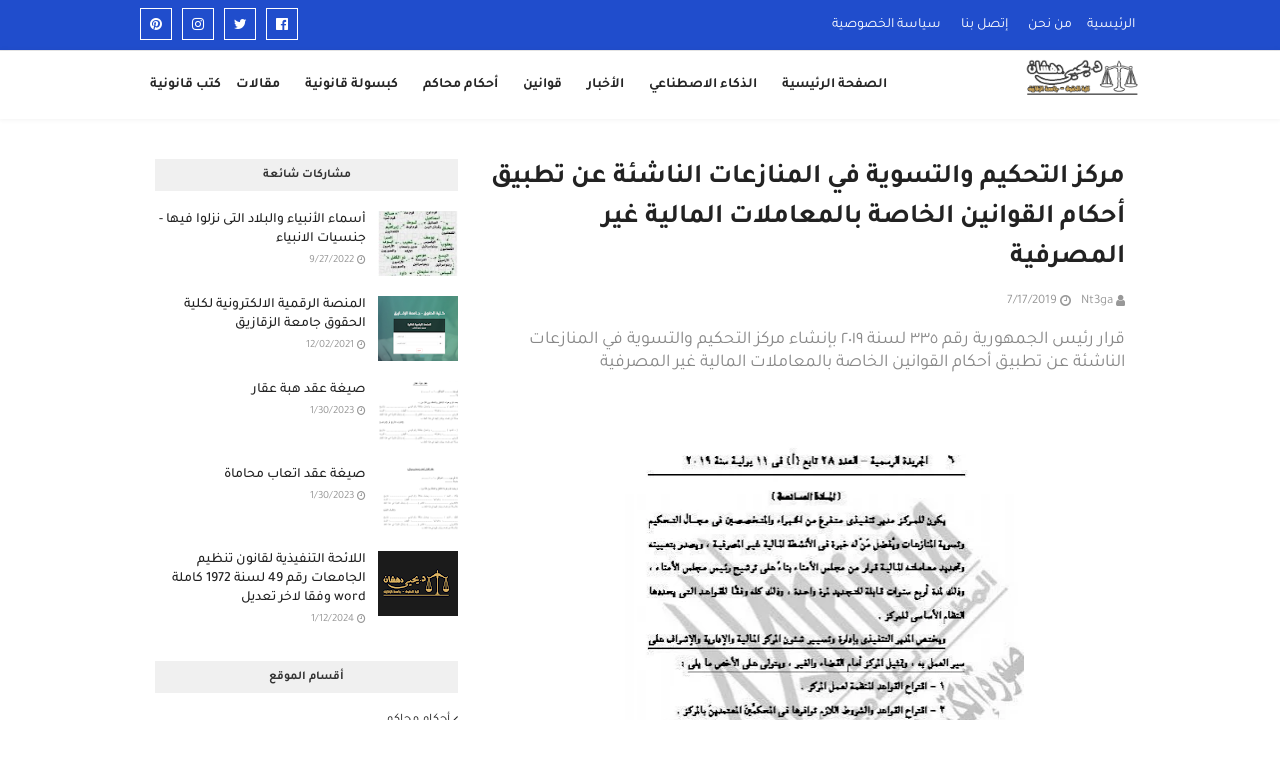

--- FILE ---
content_type: text/html; charset=UTF-8
request_url: https://www.yahyadhshan.com/2019/07/blog-post_54.html
body_size: 35397
content:
<!DOCTYPE html>
<html class='rtl' dir='rtl' xmlns='http://www.w3.org/1999/xhtml' xmlns:b='http://www.google.com/2005/gml/b' xmlns:data='http://www.google.com/2005/gml/data' xmlns:expr='http://www.google.com/2005/gml/expr'>
<head>
<meta content='width=device-width, initial-scale=1, minimum-scale=1, maximum-scale=1' name='viewport'/>
<title>مركز التحكيم والتسوية في المنازعات الناشئة عن تطبيق أحكام القوانين الخاصة بالمعاملات المالية غير المصرفية</title>
<meta content='text/html; charset=UTF-8' http-equiv='Content-Type'/>
<!-- Chrome, Firefox OS and Opera -->
<meta content='#f8f8f8' name='theme-color'/>
<!-- Windows Phone -->
<meta content='#f8f8f8' name='msapplication-navbutton-color'/>
<meta content='blogger' name='generator'/>
<link href='https://www.yahyadhshan.com/favicon.ico' rel='icon' type='image/x-icon'/>
<link href='https://www.yahyadhshan.com/2019/07/blog-post_54.html' rel='canonical'/>
<link rel="alternate" type="application/atom+xml" title="دكتور يحيى دهشان - Atom" href="https://www.yahyadhshan.com/feeds/posts/default" />
<link rel="alternate" type="application/rss+xml" title="دكتور يحيى دهشان - RSS" href="https://www.yahyadhshan.com/feeds/posts/default?alt=rss" />
<link rel="service.post" type="application/atom+xml" title="دكتور يحيى دهشان - Atom" href="https://www.blogger.com/feeds/3078803650051297980/posts/default" />

<link rel="alternate" type="application/atom+xml" title="دكتور يحيى دهشان - Atom" href="https://www.yahyadhshan.com/feeds/1516080338885219090/comments/default" />
<!--Can't find substitution for tag [blog.ieCssRetrofitLinks]-->
<link href='https://blogger.googleusercontent.com/img/b/R29vZ2xl/AVvXsEj-tdhZ27Qo2sym-6-4YQvWz-43aFl-NPFUo7yF-H0qpFVvgFnoUqP5cohG2inT4TpsChDvRjwYo1y0SxC6yCkjfhnjX8gC2M9-uOkQgEVPUoh_LOhCMCktOxzICiCfPkxxkAW_lPOLTtch/s640/66781594_361754021206933_3509476446814863360_n.jpg' rel='image_src'/>
<meta content='https://www.yahyadhshan.com/2019/07/blog-post_54.html' property='og:url'/>
<meta content='مركز التحكيم والتسوية في المنازعات الناشئة عن تطبيق أحكام القوانين الخاصة بالمعاملات المالية غير المصرفية' property='og:title'/>
<meta content=' قرار رئيس الجمهورية رقم ٣٣٥ لسنة ٢٠١٩ بإنشاء مركز التحكيم والتسوية في المنازعات الناشئة عن تطبيق أحكام القوانين الخاصة بالمعاملات المالية غ...' property='og:description'/>
<meta content='https://blogger.googleusercontent.com/img/b/R29vZ2xl/AVvXsEj-tdhZ27Qo2sym-6-4YQvWz-43aFl-NPFUo7yF-H0qpFVvgFnoUqP5cohG2inT4TpsChDvRjwYo1y0SxC6yCkjfhnjX8gC2M9-uOkQgEVPUoh_LOhCMCktOxzICiCfPkxxkAW_lPOLTtch/w1200-h630-p-k-no-nu/66781594_361754021206933_3509476446814863360_n.jpg' property='og:image'/>
<!-- Google Fonts -->
<link href='https://stackpath.bootstrapcdn.com/font-awesome/4.7.0/css/font-awesome.min.css' rel='stylesheet'/>
<!-- Template Style CSS -->
<style type='text/css'>@font-face{font-family:'Roboto';font-style:normal;font-weight:400;font-stretch:100%;font-display:swap;src:url(//fonts.gstatic.com/s/roboto/v50/KFOMCnqEu92Fr1ME7kSn66aGLdTylUAMQXC89YmC2DPNWubEbVmZiAr0klQmz24O0g.woff2)format('woff2');unicode-range:U+0460-052F,U+1C80-1C8A,U+20B4,U+2DE0-2DFF,U+A640-A69F,U+FE2E-FE2F;}@font-face{font-family:'Roboto';font-style:normal;font-weight:400;font-stretch:100%;font-display:swap;src:url(//fonts.gstatic.com/s/roboto/v50/KFOMCnqEu92Fr1ME7kSn66aGLdTylUAMQXC89YmC2DPNWubEbVmQiAr0klQmz24O0g.woff2)format('woff2');unicode-range:U+0301,U+0400-045F,U+0490-0491,U+04B0-04B1,U+2116;}@font-face{font-family:'Roboto';font-style:normal;font-weight:400;font-stretch:100%;font-display:swap;src:url(//fonts.gstatic.com/s/roboto/v50/KFOMCnqEu92Fr1ME7kSn66aGLdTylUAMQXC89YmC2DPNWubEbVmYiAr0klQmz24O0g.woff2)format('woff2');unicode-range:U+1F00-1FFF;}@font-face{font-family:'Roboto';font-style:normal;font-weight:400;font-stretch:100%;font-display:swap;src:url(//fonts.gstatic.com/s/roboto/v50/KFOMCnqEu92Fr1ME7kSn66aGLdTylUAMQXC89YmC2DPNWubEbVmXiAr0klQmz24O0g.woff2)format('woff2');unicode-range:U+0370-0377,U+037A-037F,U+0384-038A,U+038C,U+038E-03A1,U+03A3-03FF;}@font-face{font-family:'Roboto';font-style:normal;font-weight:400;font-stretch:100%;font-display:swap;src:url(//fonts.gstatic.com/s/roboto/v50/KFOMCnqEu92Fr1ME7kSn66aGLdTylUAMQXC89YmC2DPNWubEbVnoiAr0klQmz24O0g.woff2)format('woff2');unicode-range:U+0302-0303,U+0305,U+0307-0308,U+0310,U+0312,U+0315,U+031A,U+0326-0327,U+032C,U+032F-0330,U+0332-0333,U+0338,U+033A,U+0346,U+034D,U+0391-03A1,U+03A3-03A9,U+03B1-03C9,U+03D1,U+03D5-03D6,U+03F0-03F1,U+03F4-03F5,U+2016-2017,U+2034-2038,U+203C,U+2040,U+2043,U+2047,U+2050,U+2057,U+205F,U+2070-2071,U+2074-208E,U+2090-209C,U+20D0-20DC,U+20E1,U+20E5-20EF,U+2100-2112,U+2114-2115,U+2117-2121,U+2123-214F,U+2190,U+2192,U+2194-21AE,U+21B0-21E5,U+21F1-21F2,U+21F4-2211,U+2213-2214,U+2216-22FF,U+2308-230B,U+2310,U+2319,U+231C-2321,U+2336-237A,U+237C,U+2395,U+239B-23B7,U+23D0,U+23DC-23E1,U+2474-2475,U+25AF,U+25B3,U+25B7,U+25BD,U+25C1,U+25CA,U+25CC,U+25FB,U+266D-266F,U+27C0-27FF,U+2900-2AFF,U+2B0E-2B11,U+2B30-2B4C,U+2BFE,U+3030,U+FF5B,U+FF5D,U+1D400-1D7FF,U+1EE00-1EEFF;}@font-face{font-family:'Roboto';font-style:normal;font-weight:400;font-stretch:100%;font-display:swap;src:url(//fonts.gstatic.com/s/roboto/v50/KFOMCnqEu92Fr1ME7kSn66aGLdTylUAMQXC89YmC2DPNWubEbVn6iAr0klQmz24O0g.woff2)format('woff2');unicode-range:U+0001-000C,U+000E-001F,U+007F-009F,U+20DD-20E0,U+20E2-20E4,U+2150-218F,U+2190,U+2192,U+2194-2199,U+21AF,U+21E6-21F0,U+21F3,U+2218-2219,U+2299,U+22C4-22C6,U+2300-243F,U+2440-244A,U+2460-24FF,U+25A0-27BF,U+2800-28FF,U+2921-2922,U+2981,U+29BF,U+29EB,U+2B00-2BFF,U+4DC0-4DFF,U+FFF9-FFFB,U+10140-1018E,U+10190-1019C,U+101A0,U+101D0-101FD,U+102E0-102FB,U+10E60-10E7E,U+1D2C0-1D2D3,U+1D2E0-1D37F,U+1F000-1F0FF,U+1F100-1F1AD,U+1F1E6-1F1FF,U+1F30D-1F30F,U+1F315,U+1F31C,U+1F31E,U+1F320-1F32C,U+1F336,U+1F378,U+1F37D,U+1F382,U+1F393-1F39F,U+1F3A7-1F3A8,U+1F3AC-1F3AF,U+1F3C2,U+1F3C4-1F3C6,U+1F3CA-1F3CE,U+1F3D4-1F3E0,U+1F3ED,U+1F3F1-1F3F3,U+1F3F5-1F3F7,U+1F408,U+1F415,U+1F41F,U+1F426,U+1F43F,U+1F441-1F442,U+1F444,U+1F446-1F449,U+1F44C-1F44E,U+1F453,U+1F46A,U+1F47D,U+1F4A3,U+1F4B0,U+1F4B3,U+1F4B9,U+1F4BB,U+1F4BF,U+1F4C8-1F4CB,U+1F4D6,U+1F4DA,U+1F4DF,U+1F4E3-1F4E6,U+1F4EA-1F4ED,U+1F4F7,U+1F4F9-1F4FB,U+1F4FD-1F4FE,U+1F503,U+1F507-1F50B,U+1F50D,U+1F512-1F513,U+1F53E-1F54A,U+1F54F-1F5FA,U+1F610,U+1F650-1F67F,U+1F687,U+1F68D,U+1F691,U+1F694,U+1F698,U+1F6AD,U+1F6B2,U+1F6B9-1F6BA,U+1F6BC,U+1F6C6-1F6CF,U+1F6D3-1F6D7,U+1F6E0-1F6EA,U+1F6F0-1F6F3,U+1F6F7-1F6FC,U+1F700-1F7FF,U+1F800-1F80B,U+1F810-1F847,U+1F850-1F859,U+1F860-1F887,U+1F890-1F8AD,U+1F8B0-1F8BB,U+1F8C0-1F8C1,U+1F900-1F90B,U+1F93B,U+1F946,U+1F984,U+1F996,U+1F9E9,U+1FA00-1FA6F,U+1FA70-1FA7C,U+1FA80-1FA89,U+1FA8F-1FAC6,U+1FACE-1FADC,U+1FADF-1FAE9,U+1FAF0-1FAF8,U+1FB00-1FBFF;}@font-face{font-family:'Roboto';font-style:normal;font-weight:400;font-stretch:100%;font-display:swap;src:url(//fonts.gstatic.com/s/roboto/v50/KFOMCnqEu92Fr1ME7kSn66aGLdTylUAMQXC89YmC2DPNWubEbVmbiAr0klQmz24O0g.woff2)format('woff2');unicode-range:U+0102-0103,U+0110-0111,U+0128-0129,U+0168-0169,U+01A0-01A1,U+01AF-01B0,U+0300-0301,U+0303-0304,U+0308-0309,U+0323,U+0329,U+1EA0-1EF9,U+20AB;}@font-face{font-family:'Roboto';font-style:normal;font-weight:400;font-stretch:100%;font-display:swap;src:url(//fonts.gstatic.com/s/roboto/v50/KFOMCnqEu92Fr1ME7kSn66aGLdTylUAMQXC89YmC2DPNWubEbVmaiAr0klQmz24O0g.woff2)format('woff2');unicode-range:U+0100-02BA,U+02BD-02C5,U+02C7-02CC,U+02CE-02D7,U+02DD-02FF,U+0304,U+0308,U+0329,U+1D00-1DBF,U+1E00-1E9F,U+1EF2-1EFF,U+2020,U+20A0-20AB,U+20AD-20C0,U+2113,U+2C60-2C7F,U+A720-A7FF;}@font-face{font-family:'Roboto';font-style:normal;font-weight:400;font-stretch:100%;font-display:swap;src:url(//fonts.gstatic.com/s/roboto/v50/KFOMCnqEu92Fr1ME7kSn66aGLdTylUAMQXC89YmC2DPNWubEbVmUiAr0klQmz24.woff2)format('woff2');unicode-range:U+0000-00FF,U+0131,U+0152-0153,U+02BB-02BC,U+02C6,U+02DA,U+02DC,U+0304,U+0308,U+0329,U+2000-206F,U+20AC,U+2122,U+2191,U+2193,U+2212,U+2215,U+FEFF,U+FFFD;}</style>
<style id='page-skin-1' type='text/css'><!--
/*
-----------------------------------------------
Blogger Template Style
Name:        Affiliation
Version:     Free Version
Author:      Qawa3id-قواعد Templates
Author Url:  https://www.qawa3id.com/
----------------------------------------------- */
/* Font */
@font-face{font-family:Tajawal;font-style:normal;font-weight:400;src:url(https://fonts.gstatic.com/s/tajawal/v4/Iura6YBj_oCad4k1nzSBC45I.woff2) format('woff2');unicode-range:U+0600-06FF,U+200C-200E,U+2010-2011,U+204F,U+2E41,U+FB50-FDFF,U+FE80-FEFC}@font-face{font-family:Tajawal;font-style:normal;font-weight:400;src:url(https://fonts.gstatic.com/s/tajawal/v4/Iura6YBj_oCad4k1nzGBCw.woff2) format('woff2');unicode-range:U+0000-00FF,U+0131,U+0152-0153,U+02BB-02BC,U+02C6,U+02DA,U+02DC,U+2000-206F,U+2074,U+20AC,U+2122,U+2191,U+2193,U+2212,U+2215,U+FEFF,U+FFFD}@font-face{font-family:Tajawal;font-style:normal;font-weight:500;src:url(https://fonts.gstatic.com/s/tajawal/v4/Iurf6YBj_oCad4k1l8KiHrRpiYlJ.woff2) format('woff2');unicode-range:U+0600-06FF,U+200C-200E,U+2010-2011,U+204F,U+2E41,U+FB50-FDFF,U+FE80-FEFC}@font-face{font-family:Tajawal;font-style:normal;font-weight:500;src:url(https://fonts.gstatic.com/s/tajawal/v4/Iurf6YBj_oCad4k1l8KiHrFpiQ.woff2) format('woff2');unicode-range:U+0000-00FF,U+0131,U+0152-0153,U+02BB-02BC,U+02C6,U+02DA,U+02DC,U+2000-206F,U+2074,U+20AC,U+2122,U+2191,U+2193,U+2212,U+2215,U+FEFF,U+FFFD}@font-face{font-family:Tajawal;font-style:normal;font-weight:700;src:url(https://fonts.gstatic.com/s/tajawal/v4/Iurf6YBj_oCad4k1l4qkHrRpiYlJ.woff2) format('woff2');unicode-range:U+0600-06FF,U+200C-200E,U+2010-2011,U+204F,U+2E41,U+FB50-FDFF,U+FE80-FEFC}@font-face{font-family:Tajawal;font-style:normal;font-weight:700;src:url(https://fonts.gstatic.com/s/tajawal/v4/Iurf6YBj_oCad4k1l4qkHrFpiQ.woff2) format('woff2');unicode-range:U+0000-00FF,U+0131,U+0152-0153,U+02BB-02BC,U+02C6,U+02DA,U+02DC,U+2000-206F,U+2074,U+20AC,U+2122,U+2191,U+2193,U+2212,U+2215,U+FEFF,U+FFFD}
a,abbr,acronym,address,applet,b,big,blockquote,body,caption,center,cite,code,dd,del,dfn,div,dl,dt,em,fieldset,font,form,h1,h2,h3,h4,h5,h6,html,i,iframe,img,ins,kbd,label,legend,li,object,p,pre,q,s,samp,small,span,strike,strong,sub,sup,table,tbody,td,tfoot,th,thead,tr,tt,u,ul,var{padding:0;border:0;outline:0;vertical-align:baseline;background:0 0;text-decoration:none }form,textarea,input,button{-webkit-appearance:none;-moz-appearance:none;appearance:none;border-radius:0 }dl,ul{list-style-position:inside;font-weight:400;list-style:none }ul li{list-style:none }caption,th{text-align:center }img{border:none;position:relative }a,a:visited{text-decoration:none }.clearfix{clear:both }.section,.widget,.widget ul{margin:0;padding:0 }a{color:#204dcc }a:hover{color:#222222 }a img{border:0 }abbr{text-decoration:none }.CSS_LIGHTBOX{z-index:999999!important }.separator a{clear:none!important;float:none!important;margin-left:0!important;margin-right:0!important }#navbar-iframe,.widget-item-control,a.quickedit,.home-link,.feed-links{display:none!important }.center{display:table;margin:0 auto;position:relative }.widget > h2,.widget > h3{display:none }body{background-color:#fff;font-family:'Tajawal',sans-serif;font-size:14px;font-weight:400;color:#888888;word-wrap:break-word;margin:0;padding:0 }.row{width:1000px }#content-wrapper{float:left;width:100%;margin:65px 0 }.item #content-wrapper{margin:40px 0 }#content-wrapper > .container{position:relative;margin:0 auto }#main-wrapper{overflow:hidden;padding:0;margin:0 -7px }.item #main-wrapper{margin:0;float: right;overflow: hidden;width: 66.66666667%;box-sizing: border-box;word-wrap: break-word;padding: 0 15px;margin: 0;}#sidebar-wrapper{display:none;float: left;overflow: hidden;width: 33.33333333%;box-sizing: border-box;word-wrap: break-word;padding: 0 15px;}.item #sidebar-wrapper {display:block;}.sidebar .widget{position:relative;overflow:hidden;background-color:#fff;box-sizing:border-box;padding:0;margin:0 0 35px }.sidebar .widget-title{position:relative;float:left;width:100%;height:32px;background-color:#f0f0f0;display:block;margin:0 0 20px }.sidebar .widget-title > h3{position:relative;display:block;height:32px;font-size:12px;color:#333333;font-weight:700;line-height:32px;text-align:center;text-transform:uppercase;padding:0 15px;margin:0;border-radius:2px 2px 0 0 }.sidebar .widget-content{float:right;width:100%;margin:0 }.list-label li{position:relative;display:block;padding:8px 0;border-top:1px dotted #eaeaea }.list-label li:first-child{padding:0 0 8px;border-top:0 }.list-label li:last-child{padding-bottom:0;border-bottom:0 }.list-label li a{display:block;color:#222222;font-size:13px;font-weight:400;text-transform:capitalize;transition:color .17s }.list-label li a:before{content:"\f104";float:right;color:#222222;font-size:14px;font-weight:400;font-family:FontAwesome;margin:0 0 0 3px;transition:color .17s }.list-label li a:hover{color:#204dcc }.list-label .label-count{position:relative;float:left;font-weight:400 }.cloud-label li{position:relative;float:right;margin:0 0 5px 5px }.cloud-label li a{display:block;height:26px;background-color:#fff;color:#222222;font-size:14px;line-height:26px;font-weight:400;padding:0 10px;border:1px solid #eaeaea;border-radius:3px;transition:all .17s ease }.cloud-label li a:hover{color:#204dcc }.cloud-label .label-count{display:none }.sidebar .FollowByEmail > .widget-title > h3{margin:0 }.FollowByEmail .widget-content{position:relative;overflow:hidden;background-color:#204dcc;font-weight:400;text-align:center;box-sizing:border-box;padding:20px }.FollowByEmail .widget-content > h3{font-size:18px;color:#fff;font-weight:700;margin:0 0 13px }.FollowByEmail .before-text{font-size:13px;color:#fff;line-height:1.4em;margin:0 0 15px;display:block;padding:0 15px;overflow:hidden }.FollowByEmail .follow-by-email-inner{position:relative }.FollowByEmail .follow-by-email-inner .follow-by-email-address{width:100%;height:34px;color:#888;font-size:11px;font-family:inherit;text-align:center;padding:0 10px;margin:0 0 10px;box-sizing:border-box;border:1px solid #eaeaea;transition:ease .17s }.FollowByEmail .follow-by-email-inner .follow-by-email-address:focus{border-color:rgba(0,0,0,0.1) }.FollowByEmail .follow-by-email-inner .follow-by-email-submit{width:100%;height:34px;font-family:inherit;font-size:11px;color:#fff;background-color:#222222;text-transform:uppercase;text-align:center;font-weight:700;cursor:pointer;margin:0;border:0;transition:opacity .17s }.FollowByEmail .follow-by-email-inner .follow-by-email-submit:hover{opacity:.8 }#ArchiveList ul.flat li{color:#222222;font-size:13px;font-weight:400;padding:8px 0;border-bottom:1px dotted #eaeaea }#ArchiveList ul.flat li:first-child{padding-top:0 }#ArchiveList ul.flat li:last-child{padding-bottom:0;border-bottom:0 }#ArchiveList .flat li > a{display:block;color:#222222;transition:color .17s }#ArchiveList .flat li > a:hover{color:#204dcc }#ArchiveList .flat li > a:before{content:"\f105";float:left;color:#222222;font-size:12px;font-weight:400;font-family:FontAwesome;margin:0 3px 0 0;display:inline-block;transition:color .17s }#ArchiveList .flat li > a > span{position:relative;float:right;font-weight:400 }.PopularPosts .post{overflow:hidden;margin:20px 0 0 }.PopularPosts .post:first-child{margin:0 }.PopularPosts .post-image-link{position:relative;width:80px;height:65px;float:right;overflow:hidden;display:block;vertical-align:middle;margin:0 0 0 12px }.PopularPosts .post-info{overflow:hidden }.PopularPosts .post-title{font-size:14px;font-weight:500;line-height:1.4em;margin:0 0 5px }.PopularPosts .post-title a{display:block;color:#222222;transition:color .17s }.PopularPosts .post-title a:hover{color:#204dcc }.PopularPosts .post-meta{font-size:11px }.PopularPosts .post-date:before{font-size:10px }.FeaturedPost .post-image-link{display:block;position:relative;overflow:hidden;width:100%;height:180px;margin:0 0 13px }.FeaturedPost .post-title{font-size:18px;overflow:hidden;font-weight:500;line-height:1.4em;margin:0 0 10px }.FeaturedPost .post-title a{color:#222222;display:block;transition:color .17s ease }.FeaturedPost .post-title a:hover{color:#204dcc }.Text{font-size:13px }.contact-form-widget form{font-weight:400 }.contact-form-name{float:right;width:100%;height:30px;font-family:inherit;font-size:13px;line-height:30px;box-sizing:border-box;padding:5px 10px;margin:0 0 10px;border:1px solid #eaeaea }.contact-form-email{float:right;width:100%;height:30px;font-family:inherit;font-size:13px;line-height:30px;box-sizing:border-box;padding:5px 10px;margin:0 0 10px;border:1px solid #eaeaea }.contact-form-email-message{float:right;width:100%;font-family:inherit;font-size:13px;box-sizing:border-box;padding:5px 10px;margin:0 0 10px;border:1px solid #eaeaea }.contact-form-button-submit{float:left;width:100%;height:30px;background-color:#204dcc;font-size:13px;color:#fff;line-height:30px;cursor:pointer;box-sizing:border-box;padding:0 10px;margin:0;border:0;transition:background .17s ease }.contact-form-button-submit:hover{background-color:#222222 }.contact-form-error-message-with-border{float:left;width:100%;background-color:#fbe5e5;font-size:11px;text-align:center;line-height:11px;padding:3px 0;margin:10px 0;box-sizing:border-box;border:1px solid #fc6262 }.contact-form-success-message-with-border{float:left;width:100%;background-color:#eaf6ff;font-size:11px;text-align:center;line-height:11px;padding:3px 0;margin:10px 0;box-sizing:border-box;border:1px solid #5ab6f9 }.contact-form-cross{margin:0 0 0 3px }.contact-form-error-message,.contact-form-success-message{margin:0 }.BlogSearch .search-input{float:left;width:75%;height:30px;background-color:#fff;font-weight:400;font-size:13px;line-height:30px;box-sizing:border-box;padding:5px 10px;border:1px solid #eaeaea;border-right-width:0 }.BlogSearch .search-action{float:right;width:25%;height:30px;font-family:inherit;font-size:13px;line-height:30px;cursor:pointer;box-sizing:border-box;background-color:#204dcc;color:#fff;padding:0 5px;border:0;transition:background .17s ease }.BlogSearch .search-action:hover{background-color:#222222 }.Profile .profile-img{float:left;width:80px;height:80px;margin:0 15px 0 0;transition:all .17s ease }.Profile .profile-datablock{margin:0 }.Profile .profile-data .g-profile{display:block;font-size:14px;color:#222222;margin:0 0 5px;transition:color .17s ease }.Profile .profile-data .g-profile:hover{color:#204dcc }.Profile .profile-info > .profile-link{color:#222222;font-size:11px;margin:5px 0 0;transition:color .17s ease }.Profile .profile-info > .profile-link:hover{color:#204dcc }.Profile .profile-datablock .profile-textblock{display:none }.common-widget .LinkList ul li,.common-widget .PageList ul li{width:calc(50% - 5px);padding:7px 0 0 }.common-widget .LinkList ul li:nth-child(odd),.common-widget .PageList ul li:nth-child(odd){float:left }.common-widget .LinkList ul li:nth-child(even),.common-widget .PageList ul li:nth-child(even){float:right }.common-widget .LinkList ul li a,.common-widget .PageList ul li a{display:block;color:#222222;font-size:13px;font-weight:400;transition:color .17s ease }.common-widget .LinkList ul li a:hover,.common-widget .PageList ul li a:hover{color:#204dcc }.common-widget .LinkList ul li:first-child,.common-widget .LinkList ul li:nth-child(2),.common-widget .PageList ul li:first-child,.common-widget .PageList ul li:nth-child(2){padding:0 }.post-image-wrap{position:relative;display:block }.post-image-link:hover:after,.post-image-wrap:hover .post-image-link:after{opacity:1 }.post-image-link,.comments .avatar-image-container{background-color:#f9f9f9 }.post-thumb{display:block;position:relative;width:100%;height:100%;color:transparent;object-fit:cover;z-index:1;transition:opacity .17s ease }.widget-title > h3{display:none }.custom-widget li{overflow:hidden;margin:20px 0 0 }.custom-widget li:first-child{padding:0;margin:0;border:0 }.custom-widget .post-image-link{position:relative;width:80px;height:60px;float:right;overflow:hidden;display:block;vertical-align:middle;margin:0 0 0 12px }.custom-widget .post-info{overflow:hidden }.custom-widget .post-title{overflow:hidden;font-size:13px;font-weight:400;line-height:1.5em;margin:0 0 3px }.custom-widget .post-title a{display:block;color:#222222;transition:color .17s }.custom-widget li:hover .post-title a{color:#204dcc }.custom-widget .post-meta{font-size:12px }#top-bar{width:100%;height:50px;background-color:#204dcc;overflow:hidden;margin:0;border-bottom:1px solid #eaeaea }#top-bar .container{margin:0 auto }.top-bar-nav{position:relative;float:right;display:block }.top-bar-nav .widget > .widget-title{display:none }.top-bar-nav ul li{float:right }.top-bar-nav ul li > a{height:50px;display:block;color:#fff;font-size:14px;font-weight:400;line-height:50px;margin:0 0 0 10px;padding:0 5px;transition:color .17s }.top-bar-nav ul li:first-child > a{padding:0 5px 0 0 }.top-bar-nav ul > li:hover > a{color:#222222 }.top-bar-social{position:relative;float:left;display:block;margin: 8px 0 0;}.top-bar-social .widget > .widget-title{display:none }.top-bar-social ul > li{float:right;display:inline-block }.top-bar-social ul > li > a{display:block;width:30px;height:30px;border:1px solid #ffffff;color:#ffffff;font-size:14px;text-align:center;line-height:30px;padding:0;margin:0 10px 0 0;transition:all .17s ease;}.top-bar-social ul > li:hover > a{color:#222222 }.social a:before{display:inline-block;font-family:FontAwesome;font-style:normal;font-weight:400 }.social .facebook a:before{content:"\f230" }.social .facebook-f a:before{content:"\f09a" }.social .twitter a:before{content:"\f099" }.social .gplus a:before{content:"\f0d5" }.social .rss a:before{content:"\f09e" }.social .youtube a:before{content:"\f16a" }.social .skype a:before{content:"\f17e" }.social .stumbleupon a:before{content:"\f1a4" }.social .tumblr a:before{content:"\f173" }.social .vk a:before{content:"\f189" }.social .stack-overflow a:before{content:"\f16c" }.social .github a:before{content:"\f09b" }.social .linkedin a:before{content:"\f0e1" }.social .dribbble a:before{content:"\f17d" }.social .soundcloud a:before{content:"\f1be" }.social .behance a:before{content:"\f1b4" }.social .digg a:before{content:"\f1a6" }.social .instagram a:before{content:"\f16d" }.social .pinterest a:before{content:"\f0d2" }.social .pinterest-p a:before{content:"\f231" }.social .twitch a:before{content:"\f1e8" }.social .delicious a:before{content:"\f1a5" }.social .codepen a:before{content:"\f1cb" }.social .reddit a:before{content:"\f1a1" }.social .whatsapp a:before{content:"\f232" }.social .snapchat a:before{content:"\f2ac" }.social .email a:before{content:"\f0e0" }.social .external-link a:before{content:"\f14c" }.social-color .facebook a,.social-color .facebook-f a{background-color:#3b5999 }.social-color .twitter a{background-color:#00acee }.social-color .gplus a{background-color:#db4a39 }.social-color .youtube a{background-color:#db4a39 }.social-color .instagram a{background-color:#bc3490 }.social-color .pinterest a,.social-color .pinterest-p a{background-color:#ca2127 }.social-color .dribbble a{background-color:#ea4c89 }.social-color .linkedin a{background-color:#0077b5 }.social-color .tumblr a{background-color:#365069 }.social-color .twitch a{background-color:#6441a5 }.social-color .rss a{background-color:#ffc200 }.social-color .skype a{background-color:#00aff0 }.social-color .stumbleupon a{background-color:#eb4823 }.social-color .vk a{background-color:#4a76a8 }.social-color .stack-overflow a{background-color:#f48024 }.social-color .github a{background-color:#24292e }.social-color .soundcloud a{background-color:#ff5400 }.social-color .behance a{background-color:#191919 }.social-color .digg a{background-color:#1b1a19 }.social-color .delicious a{background-color:#0076e8 }.social-color .codepen a{background-color:#000 }.social-color .reddit a{background-color:#ff4500 }.social-color .whatsapp a{background-color:#3fbb50 }.social-color .snapchat a{background-color:#ffe700 }.social-color .email a{background-color:#888 }.social-color .external-link a{background-color:#222222 }#header-wrap{position:relative;width:100%;height:68px;background-color:#ffffff;z-index:1010;box-shadow:0 0 5px 1px rgba(0,0,0,0.05) }#header-wrap .container{margin:0 auto;position:relative }.header-logo{position:relative;float:right;height:38px;margin:8px 0 0 }.header-logo .header-brand{display:inline-block;line-height:0 }.header-logo img{max-width:100%;height:38px;vertical-align:middle }.header-logo h1{color:#222222;font-size:20px;line-height:38px;margin:0 }.header-logo p{font-size:12px;margin:5px 0 0 }#main-menu{float:left }#main-menu .widget,#main-menu .widget > .widget-title{display:none }#main-menu .show-menu{display:block }#main-menu{position:relative;height:68px;z-index:15 }#main-menu ul > li{float:right;position:relative;margin:0;padding:0;transition:color .17s }#main-menu ul > li > a{position:relative;color:#262626;font-size:14px;font-weight:600;text-transform:uppercase;line-height:68px;display:inline-block;text-decoration:none;padding:0 10px;margin:0 5px 0 0;transition:color .17s }#main-menu #main-menu-nav > li:last-child > a{padding:0 0 0 10px }#main-menu ul > li > a:hover{color:#204dcc }#main-menu ul > li > ul{position:absolute;float:right;right:0;top:68px;width:180px;background-color:#222222;z-index:99999;margin-top:0;padding:0;visibility:hidden;opacity:0 }#main-menu ul > li > ul > li > ul{position:absolute;float:right;top:0;right:100%;margin-left:0 }#main-menu ul > li > ul > li{display:block;float:none;position:relative;transition:background .17s ease }#main-menu ul > li > ul > li a{display:block;height:34px;font-size:13px;color:#ffffff;line-height:34px;box-sizing:border-box;padding:0 15px;margin:0 }#main-menu ul > li > ul > li:hover{background-color:#204dcc }#main-menu ul > li > ul > li:hover > a{color:#fff }#main-menu ul > li.has-sub > a:after{content:'\f107';float:left;font-family:FontAwesome;font-size:14px;font-weight:400;margin:0 8px 0 0 }#main-menu ul > li > ul > li.has-sub > a:after{content:'\f104';float:left;margin:0 }#main-menu ul > li:hover > ul,#main-menu ul > li > ul > li:hover > ul{visibility:visible;opacity:1 }#main-menu ul ul{transition:all .17s ease }.mobile-menu-toggle{display:none;position:absolute;left:0;top:0;height:68px;line-height:68px;z-index:20;color:#262626;font-size:21px;font-weight:400;text-align:left;cursor:pointer;padding:0 0 0 20px;transition:color .17s ease }.mobile-menu-toggle:before{content:"\f0c9";font-family:FontAwesome }.nav-active .mobile-menu-toggle:before{content:"\f00d";font-family:FontAwesome }.mobile-menu-toggle:hover{color:#204dcc }.overlay{display:none;position:fixed;top:0;left:0;right:0;bottom:0;z-index:990;background:rgba(0,0,0,0.8) }.mobile-menu-wrap{display:none }.mobile-menu{position:absolute;top:68px;left:0;width:100%;background-color:#222222;box-sizing:border-box;visibility:hidden;z-index:1000;opacity:0;border-top:1px solid rgba(255,255,255,0.05);transition:all .17s ease }.nav-active .mobile-menu{visibility:visible;opacity:1 }.mobile-menu > ul{margin:0 }.mobile-menu .m-sub{display:none;padding:0 }.mobile-menu ul li{position:relative;display:block;overflow:hidden;float:left;width:100%;font-size:11px;font-weight:600;text-transform:uppercase;line-height:38px;border-bottom:1px solid rgba(255,255,255,0.05) }.mobile-menu ul li:last-child{border-bottom:0 }.mobile-menu > ul li ul{overflow:hidden }.mobile-menu ul li a{color:#ffffff;padding:0 20px;display:block;transition:all .17s ease }.mobile-menu ul li a:hover{color:#204dcc }.mobile-menu ul li.has-sub .submenu-toggle{position:absolute;top:0;left:0;color:#ffffff;cursor:pointer;border-left:1px solid rgba(255,255,255,0.05) }.mobile-menu ul li.has-sub .submenu-toggle:after{content:'\f104';font-family:FontAwesome;font-weight:400;float:left;width:38px;font-size:16px;line-height:38px;text-align:center;transition:all .17s ease }.mobile-menu ul li.has-sub .submenu-toggle:hover{color:#204dcc }.mobile-menu ul li.has-sub.show > .submenu-toggle:after{transform:rotate(90deg) }.mobile-menu ul li ul li:first-child{border-top:1px solid rgba(255,255,255,0.05) }.mobile-menu ul li ul li{background-color:rgba(255,255,255,0.05) }#intro-wrap{display:none;position:relative;float:left;width:100%;z-index:2;margin:0 }#main-intro{position:relative;float:left;width:100%;height:580px;background-repeat:no-repeat;background-size:cover;background-position:center;background-color:#f8f8f8 }#main-intro .widget{height:100%;width:100%;background-color:rgba(0,0,0,0.4);display:block;overflow:hidden }.intro-content{position:absolute;top:50%;left:50%;transform:translate(-50%,-50%);width:550px;text-align:center;margin:0 }.intro-title{font-size:37px;color:#ffffff;font-weight:700;margin:0 0 30px }.intro-snippet{font-size:15px;line-height:25px;color:#dadada;margin:0 }.intro-action a{display:inline-block;height:40px;background-color:#204dcc;font-size:16px;color:#fff;line-height:40px;padding:0 25px;margin:30px 0 0;border-radius:3px;transition:background .17s ease }.intro-action a:hover{background-color:#222222 }#brand-services-wrap{display:none;float:left;width:100%;background-color:#204dcc;padding:30px 0 }#brand-services-wrap .container {position: relative;margin: 0 auto;}#brand-services-wrap li{float: right;width: calc(100% / 5);box-sizing: border-box;padding: 0 20px;}#intro-author-wrap{display:none;position:relative;float:left;width:100%;padding:75px 0 0;margin:0 }#intro-author-wrap .container{position:relative;margin:0 auto }.author-intro-widgets .author-list {width: calc(100% / 3);float: left;}.author-intro-widgets .left-side-widget .widget, .author-intro-widgets .right-side-widget .widget {margin-bottom:15px;}#intro-author-photo{position:relative;float:left;width:100%;height:400px;box-sizing:border-box;padding:0 10px }#intro-author-photo .author-image{position:relative;display:block;width:100%;height:100%;background-repeat:no-repeat;background-size:cover;margin:0 }#intro-author-heading{position:relative;text-align:center;margin-bottom: 30px;}.author-title{display:block;font-size:29px;color:#222222;font-weight:700;margin:15px 0 20px }.author-snippet{font-size:15px;line-height:24px;margin:0 }#intro-services-wrap{display:none;float:left;width:100%;background-color:#f8f8f8;padding:80px 0 }#intro-services-wrap .container{position:relative;margin:0 auto }#intro-services{display:block;margin:0 -20px }#intro-services .widget{float:right;width:calc(100% / 3);box-sizing:border-box;padding:0 20px }.service-content{display:block;text-align:center }.service-icon{display:inline-block;width:70px;height:70px;text-align:center;border-radius:100%;overflow:hidden }.service-icon img{display:block;width:100%;height:100%;object-fit:cover;border-radius:100%;color:transparent }.service-icon i{display:block;background-color:#f2f2f2;font-size:30px;color:#204dcc;line-height:70px;font-weight:400;font-style:normal;margin:0 }.author-intro-widgets .author-list .service-icon i {background-color:transparent;}.author-intro-widgets .left-side-widget .service-icon {float:right;}.author-intro-widgets .author-list .service-content-details {overflow:hidden;}.author-intro-widgets .left-side-widget .service-content {text-align:right;}.author-intro-widgets .right-side-widget .service-icon {float:left;}.author-intro-widgets .right-side-widget .service-content {text-align:left;}.service-title{font-size:18px;color:#222222;font-weight:700;text-transform:uppercase;margin:25px 0 15px }.author-intro-widgets .author-list .service-title{margin:15px 0 10px;}overflow:hidden;}.service-snippet{font-size:14px;line-height:24px;margin:0 }.head-text{float:left;width:100%;text-align:center;margin:0 0 50px }.head-text .widget-title > h3{display:block;font-size:29px;color:#222222;font-weight:700;margin:0 0 20px }.head-text .widget-content{font-size:15px;margin:0 }#testimonial-wrap{display:none;float:left;width:100%;margin:0 0 75px }#testimonial-wrap .container{position:relative;margin:0 auto }#testimonial{float:left;width:100%;margin:15px 0 0 }#testimonial .widget{width: calc(50% - 20px);float: left;margin-bottom: 20px;background: rgba(155, 89, 182, 1);padding: 15px;box-sizing: border-box;border-radius: 12px;}#testimonial .widget:nth-child(2), #testimonial .widget:nth-child(4){float:right;background: rgba(231, 76, 60, 1);}.testi-avatar{float:right;width:160px;height:160px;overflow:hidden;border-radius:50%;margin:0 0 0 30px }.testi-avatar img{display:block;width:100%;height:100%;object-fit:cover;color:transparent;margin:0 }.testi-info{overflow:hidden }.testi-title{font-size:20px;color:#efefef;font-weight:700;margin:0 0 7px }.testi-meta{font-size:12px;color:#efefef }.testi-snippet{background-color: #804896;font-size: 14px;line-height: 24px;padding: 15px 18px;margin: 15px 0 0;color: #ffffff;font-style: italic;border-radius: 3px;border: 1px solid #753e8a;letter-spacing: 0.5px;}.testi-snippet:before {content: '\f10d';display: inline-block;font-family: FontAwesome;font-style: normal;font-weight: 400;line-height: 1;-webkit-font-smoothing: antialiased;-moz-osx-font-smoothing: grayscale;margin-left: 10px;color: #fff;}.testi-snippet:after {content: '\f10e';display: inline-block;font-family: FontAwesome;font-style: normal;font-weight: 400;line-height: 1;-webkit-font-smoothing: antialiased;-moz-osx-font-smoothing: grayscale;margin-right: 10px;color: #fff;}#testimonial .widget:nth-child(2) .testi-snippet, #testimonial .widget:nth-child(4) .testi-snippet {background-color: #e22310;border-color: #d41f0d;}.main .widget{position:relative }.queryMessage{overflow:hidden;color:#222222;font-size:13px;font-weight:400;padding:0 7px;margin:0 0 25px }.queryMessage .search-query,.queryMessage .search-label{font-weight:600;text-transform:uppercase }.queryMessage .search-query:before,.queryMessage .search-label:before{content:"\201c" }.queryMessage .search-query:after,.queryMessage .search-label:after{content:"\201d" }.queryMessage a.show-more{display:inline-block;color:#204dcc;text-decoration:underline;margin:0 10px 0 0 }.queryEmpty{font-size:13px;font-weight:400;padding:10px 0;margin:0 0 25px;text-align:center }.blog-post{display:block;overflow:hidden;word-wrap:break-word }.index-post-wrap {position: relative;float: right;width: 100%;}.grid-posts {display: flex;flex-wrap: wrap;}.index-post{position:relative;float:right;width:calc(100% / 4);box-sizing:border-box;padding:0 7px;margin:0 0 14px }.index-post .post-image-wrap{float:left;width:100%;height:190px;margin:0 }.index-post .post-image-wrap .post-image-link{width:100%;height:100%;position:relative;display:block;z-index:1;overflow:hidden }.index-post .post-content{margin:0;width: 100%;float: left;}.post-image-wrap:hover .post-content{}.index-post .post-info{display: block;padding: 10px;border: 1px solid #e4edca;border-top: 0;box-sizing: border-box;border-radius: 0 0 4px 4px;}.index-post .post-info > h2{font-size:15px;color:#222222;font-weight:600;line-height:1.5em;margin:0 0 10px }.post-meta{color:#989898;font-weight:400;font-size: 11px;text-transform: capitalize;padding:0;}.index-post .post-meta{color:#989898 }.post-meta .post-date{display:inline-block;margin:0 7px 0 0 }.post-meta .post-author, .post-meta .post-date {float: right;display: inline-block;margin: 0 0 0 10px;}.post-meta .post-author:before, .post-meta .post-date:before {font-family: FontAwesome;float: right;font-weight: 400;margin: 0 0 0 3px;}.post-meta .post-author:before {content: '\f007';}.post-meta .post-date:before {content: '\f017';}.post-meta a {color: #989898;transition: color .17s;}.post-snippet {position: relative;display: block;overflow: hidden;font-size: 13px;line-height: 1.6em;font-weight: 400;margin: 7px 0 0;}.widget iframe,.widget img{max-width:100% }.item-post h1.post-title{font-size:27px;color:#222222;line-height:1.5em;font-weight:700;position:relative;display:block;margin:0 0 15px }.static_page .item-post h1.post-title{margin:0 }.item-post .post-header .post-meta{font-size:13px }.item-post .post-body{display:block;font-size:14px;line-height:1.6em;padding:35px 0 0 }.static_page .item-post .post-body{padding:35px 0 }.item-post .post-outer{padding:0 }.item-post .post-body img{max-width:100% }.post-footer{position:relative;float:left;width:100%;margin:35px 0 40px }.post-labels{float:left;height:auto;position:relative }.post-labels a{float:left;height:26px;background-color:#f9f9f9;color:#aaa;font-size:11px;font-weight:600;text-transform:uppercase;line-height:26px;padding:0 10px;margin:0 10px 0 0;border-radius:3px;transition:all .17s ease }.post-labels a:hover{background-color:#204dcc;color:#fff }.post-share{position:relative;float:right;overflow:hidden;line-height:0 }ul.share-links{position:relative }.share-links li{float:right;box-sizing:border-box;margin:0 5px 0 0 }.share-links li.whatsapp-mobile{display:none }.is-mobile li.whatsapp-desktop{display:none }.is-mobile li.whatsapp-mobile{display:inline-block }.share-links li a{float:left;display:inline-block;width:35px;height:26px;color:#fff;font-size:12px;text-align:center;line-height:26px;border-radius:3px;transition:all .17s ease }.share-links li a:before{font-size:14px }.share-links li a:hover{background-color:#204dcc;color:#fff }#related-wrap{margin: 20px 0 30px;overflow: hidden;float: left;width: 100%;}#related-wrap .title-wrap {position: relative;float: left;width: 100%;height: 28px;background-color: #204dcc;display: block;margin: 0 0 20px;}#related-wrap .title-wrap > h3 {display: block;font-size: 12px;color: #ffffff;font-weight: 600;line-height: 28px;text-transform: uppercase;text-align: center;padding: 0 15px;margin: 0;}#related-wrap .related-tag{display:none }.related-ready{float:left;width:100% }.related-ready .loader{height:178px }ul.related-posts{position:relative;overflow:hidden;margin:0 -10px;padding:0 }.related-posts .related-item{width:33.33333333%;position:relative;overflow:hidden;float:right;display:block;box-sizing:border-box;padding:0 10px;margin:0 }.related-posts .post-image-link{width:100%;height:130px;position:relative;overflow:hidden;display:block }.related-posts .post-title{font-size:13px;font-weight:600;line-height:1.5em;display:block;margin:7px 0 5px }.related-posts .post-title a{color:#222222;transition:color .17s }.related-posts .related-item:hover .post-title a{color:#204dcc }.related-posts .post-meta{font-size:12px }.post-nav{position:relative;overflow:hidden;display:block;margin:0 }.post-nav .nav-link{display:block;height:30px;background-color:#f9f9f9;font-size:11px;color:#aaa;line-height:30px;text-transform:uppercase;font-weight:600;padding:0 25px;border-radius:3px;transition:all .17s ease }.post-nav .nav-link:hover{background-color:#204dcc;color:#fff }.post-nav span.nav-link:hover{background-color:#f8f8f8;color:#999 }.next-post-link{float:left }.prev-post-link{float:right }.next-post-link:after{content:"\f104";float:left;font-family:FontAwesome;font-size:13px;font-weight:400;text-transform:none;margin:0 3px 0 0 }.prev-post-link:before{content:"\f105";float:right;font-family:FontAwesome;font-size:13px;font-weight:400;text-transform:none;margin:0 0 0 3px }#blog-pager{float:left;width:100%;text-align:center;margin:16px 0 0 }.blog-pager a{display:inline-block;height:32px;background-color:#204dcc;color:#fff;font-size:14px;font-weight:400;line-height:32px;text-transform:capitalize;text-align:center;padding:0 20px;border-radius:3px;transition:all .17s ease }.blog-pager a:hover{background-color:#222222 }.blog-post-comments{display:none;overflow:hidden;background-color:#f8f8f8;padding:10px 30px;margin:0 0 40px }#comments{margin:0 }#gpluscomments{float:left!important;width:100%!important;margin:0 0 25px!important }#gpluscomments iframe{float:left!important;width:100% }.comments{display:block;clear:both;margin:0 }.comments > h3{float:left;width:100%;font-size:12px;font-style:italic;font-weight:400;margin:0 0 20px }.no-comments > h3{margin:10px 0 15px }.comments .comments-content{float:left;width:100%;margin:0 }#comments h4#comment-post-message{display:none }.comments .comment-block{position:relative;background-color:#fdfdfd;padding:15px;margin:0 55px 0 0;border:1px solid #f2f2f2 }.comments .comment-block:before{content:'';position:absolute;top:8px;left:-5px;width:0;height:0;border:5px solid #f2f2f2;border-top-color:transparent;border-right-color:transparent;transform:rotate(45deg) }.comments .comment-content{font-size:13px;line-height:1.6em;margin:10px 0 }.comment-thread .comment{position:relative;padding:10px 0 0;margin:10px 0 0;list-style:none }.comment-thread ol{padding:0;margin:0 0 20px }.comment-thread ol > li:first-child{padding:0;margin:0 }.comment-thread .avatar-image-container{position:absolute;top:10px;right:0;width:40px;height:40px;overflow:hidden }.comment-thread ol > li:first-child > .avatar-image-container{top:0 }.avatar-image-container img{width:100%;height:100% }.comments .comment-header .user{font-size:14px;color:#222222;display:inline-block;font-style:normal;font-weight:700;margin:0 }.comments .comment-header .user a{color:#222222;transition:color .17s ease }.comments .comment-header .user a:hover{color:#204dcc }.comments .comment-header .icon.user{display:none }.comments .comment-header .icon.blog-author{display:inline-block;font-size:12px;color:#204dcc;font-weight:400;vertical-align:top;margin:0 0 0 5px }.comments .comment-header .icon.blog-author:before{content:'\f058';font-family:FontAwesome }.comments .comment-header .datetime{float:left;display:inline-block;margin:0 }.comment-header .datetime a{font-size:12px;color:#aaa;font-style:italic }.comments .comment-actions{display:block;margin:0 }.comments .comment-actions a{color:#aaa;font-size:13px;font-style:italic;margin:0 0 0 15px;transition:color .17s ease }.comments .comment-actions a:hover{color:#204dcc;text-decoration:underline }.loadmore.loaded a{display:inline-block;border-bottom:1px solid rgba(0,0,0,0.1);text-decoration:none;margin-top:15px }.comments .continue{display:none!important }.comments .comment-replies{padding:0 0 0 55px }.thread-expanded .thread-count a,.loadmore{display:none }.comments .footer,.comments .comment-footer{font-size:13px }.comment-form{margin:0 -7.5px }.comment-form > p{font-size:13px;padding:10px 0 5px }.comment-form > p > a{color:#222222 }.comment-form > p > a:hover{text-decoration:underline }.post-body h1,.post-body h2,.post-body h3,.post-body h4,.post-body h5,.post-body h6{color:#222222;font-weight:700;margin:0 0 15px }.post-body h1,.post-body h2{font-size:24px }.post-body h3{font-size:21px }.post-body h4{font-size:18px }.post-body h5{font-size:16px }.post-body h6{font-size:13px }blockquote{background-color:#f8f8f8;font-style:italic;padding:10px 15px;margin:0;border-left:3px solid #204dcc }blockquote:before,blockquote:after{display:inline-block;font-family:FontAwesome;font-weight:400;font-style:normal;line-height:1 }blockquote:before{content:'\f10d';margin:0 10px 0 0 }blockquote:after{content:'\f10e';margin:0 0 0 10px }.widget .post-body ul,.widget .post-body ol{line-height:1.5;font-weight:400 }.widget .post-body li{margin:5px 0;padding:0;line-height:1.5 }.post-body ul{padding:0 0 0 20px }.post-body ul li:before{content:"\f105";font-family:FontAwesome;font-size:13px;font-weight:900;margin:0 5px 0 0 }.post-body u{text-decoration:underline }.post-body a{transition:color .17s ease }.post-body strike{text-decoration:line-through }.contact-form-widget form{font-weight:400 }.contact-form-name,.contact-form-email{float:right;width:calc(50% - 5px);height:34px;background-color:rgba(255,255,255,0.01);font-family:inherit;font-size:13px;color:#fff;line-height:34px;box-sizing:border-box;padding:0 10px;margin:0 0 10px;border:1px solid rgba(255,255,255,0.05);border-radius:3px }.contact-form-email{float:left }.contact-form-email-message{float:left;width:100%;background-color:rgba(255,255,255,0.01);font-family:inherit;font-size:13px;color:#fff;box-sizing:border-box;padding:10px;margin:0 0 10px;border:1px solid rgba(255,255,255,0.05);border-radius:3px }.contact-form-button-submit{float:left;width:100%;height:34px;background-color:#204dcc;font-family:inherit;font-size:12px;color:#fff;line-height:34px;font-weight:600;text-transform:uppercase;cursor:pointer;box-sizing:border-box;padding:0 10px;margin:0;border:0;border-radius:3px;transition:background .17s ease }.contact-form-button-submit:hover{background-color:rgba(0,0,0,0.5) }.contact-form-error-message-with-border,.contact-form-success-message-with-border{float:left;width:100%;background-color:#e74c3c;color:#f2f2f2;font-size:11px;text-align:center;line-height:11px;padding:4px 0;margin:10px 0;border-radius:3px }.contact-form-success-message-with-border{background-color:#3498db }.contact-form-cross{margin:0 0 0 3px }.contact-form-error-message,.contact-form-success-message{margin:0 }.email-folower {background: url(https://blogger.googleusercontent.com/img/b/R29vZ2xl/AVvXsEjtilRD6CVIhyphenhyphenO5eWRe3k5skzNmotdF2Z8LifQJO8Zdp9yDfB5JJd8Iz5QYcSO3KOFngfaug8BAEXrx-_s0wR9-DxRbsE7GSvhvETh4fGudhY4gXjPYH1qyJxT5wvHOwXKJfZXZgzFkCmnT/s1600/slider2-1-copyright.jpg);background-repeat: no-repeat;background-size: cover;background-position: center;color: #fff;overflow: hidden;padding: 60px 0;position:relative;}.email-folower:before {content: "";position: absolute;top: 0;left: 0;width: 100%;height: 100%;opacity: .7;background: #1c1c1c;}.email-folower-wrap {margin: 0 auto;}.email-folower .email-letter-text {float: left;padding: 15px 0 0;width: 45%;text-align:center;position:relative;}.email-folower .email-letter-text .subhead {color: #fff;display: inline-block;font-size: 25px;font-weight: 700;letter-spacing: 1px;text-transform: uppercase;word-spacing: 2px;margin: 0 0 10px;border-bottom: 1px solid #fff;}.email-folower .email-letter-text .subtext {color: #fff;font-size: 17px;line-height: 25px;}.email-folower .follow-by-email-inner {margin: 45px 0 0;float: right;width: 50%;}.email-folower .follow-by-email-inner {position: relative;}.email-folower .follow-by-email-inner .follow-by-email-address {-moz-box-shadow:none;-webkit-box-shadow:none;box-shadow: none;border: 1px solid #fff;color: #fff;border-radius: 0;font-size: 14px;height: 44px;padding-left: 5px;letter-spacing: .5px;background: transparent;text-transform:uppercase;width: 98%;box-sizing: border-box;}.email-folower input::placeholder {color: #fff;font-size: 14px;}.email-folower .follow-by-email-inner .follow-by-email-submit {background: none;border: 1px solid #fff;border-radius: 0;color: #FFF;cursor: pointer;font-size: 14px;height: 44px;margin: 0 3px;width: 80px;z-index: 0;text-transform:uppercase;font-weight:bold;}.email-folower .follow-by-email-inner .follow-by-email-submit:hover {background: #fff;border: 1px solid #efefef;color:#010101;}#footer-wrapper{position:relative;overflow:hidden;background-color:#20222d;margin:0 }#contact-area{display:none;overflow:hidden;padding:60px 0 }#contact-area > .container{margin:0 auto }#contact-left{float:right;width:calc(45% - 40px) }#contact-right{float:left;width:55% }#contact-area .widget-title > h3{display:block;color:#f2f2f2;font-size:20px;font-weight:700;margin:0 0 15px }.contact-col .Text .widget-content{font-size:14px;color:#aaa;line-height:24px;margin:0 0 20px }.contact-col .LinkList .widget-title{display:none }.contact-item{display:block;overflow:hidden;font-size:14px;line-height:30px;margin:15px 0 0 }.contact-item.item-0{margin:0 }.contact-icon{float:right;width:30px;height:30px;background-color:#204dcc;font-size:18px;color:#fff;line-height:30px;text-align:center;margin:0 0 0 10px;border-radius:3px }.item-desc{color:#aaa }#footer-copyright{display:block;overflow:hidden;width:100%;background-color:#242634;color:#aaa;padding:20px 0 }#footer-copyright > .container{margin:0 auto }#social-footer{float:left }#social-footer .widget{line-height:30px }.social-footer ul{text-align:center;overflow:hidden;display:block }.social-footer ul li{display:inline-block;margin:0 0 0 14px }.social-footer ul li a{font-size:16px;color:#aaa;display:block;padding:0 3px;transition:color .17s ease }.social-footer ul li:last-child a{padding-right:0 }.social-footer ul li a:hover{color:#204dcc }#footer-copyright .copyright-area{font-size:12px;line-height:30px }#footer-copyright .copyright-area a{color:#204dcc }#footer-copyright .copyright-area a:hover{text-decoration:underline }.hidden-widgets{display:none;visibility:hidden }.back-top{display:none;z-index:1010;width:32px;height:32px;position:fixed;bottom:25px;left:25px;background-color:#204dcc;cursor:pointer;overflow:hidden;font-size:19px;color:#fff;text-align:center;line-height:32px;border-radius:3px }.back-top:after{content:'\f106';position:relative;font-family:FontAwesome;font-weight:400 }.error404 #main-wrapper{width:100%!important;margin:0!important }.error404 #sidebar-wrapper{display:none }.errorWrap{color:#222222;text-align:center;padding:60px 0 100px }.errorWrap h3{font-size:130px;line-height:1;margin:0 0 30px }.errorWrap h4{font-size:25px;margin:0 0 20px }.errorWrap p{margin:0 0 10px }.errorWrap a{display:block;color:#204dcc;padding:10px 0 0 }.errorWrap a i{font-size:14px }.errorWrap a:hover{text-decoration:underline }@media (max-width: 1040px) {.row{width:100% }#header-wrap,#intro-author-wrap .container,#content-wrapper,#testimonial-wrap .container,#contact-area > .container,#footer-copyright > .container, #top-bar .container{box-sizing:border-box;padding:0 20px }#intro-services-wrap{box-sizing:border-box;padding:80px 20px }}@media (max-width: 980px) {#main-menu{display:none }.mobile-menu-wrap,.mobile-menu-toggle{display:block }#content-wrapper > .container{margin:0 }.item #main-wrapper,#sidebar-wrapper{width:100%;padding:0 }}@media (max-width: 780px) {#main-intro{height:380px }.author-intro-widgets .author-list {width: calc(100% / 2);}#brand-services-wrap {padding: 20px 0;}#intro-author-photo{display:none;}.index-post{width:50% }#testimonial .widget{width:100% }#testimonial .widget:first-child{margin:0 0 35px }#social-footer{width:100%;margin:0 0 10px }.social-footer ul li{margin:0 7px }#footer-copyright .copyright-area{width:100%;text-align:center;overflow:hidden }.errorWrap{padding:60px 0 80px }}@media (max-width: 680px) {.intro-content{width:100%;box-sizing:border-box;padding:0 40px }#intro-services .widget{width:100%;margin:50px 0 0 }#intro-services .widget:first-child{margin:0 }#contact-left,#contact-right{width:100% }#contact-left .widget:last-child{margin:0 0 35px }.post-labels{width:100%;margin:0 0 25px }.post-labels a{margin:0 10px 5px 0 }.post-share{float:left }.share-links li{margin:5px 5px 0 0 }}@media (max-width: 540px) {#main-intro{height:auto }.top-bar-nav {display: none;}.top-bar-social {float: none;text-align: center;}.top-bar-social ul > li {float: none;}.author-intro-widgets .author-list {width: 100%;}#brand-services-wrap {padding: 10px 0;}.index-post {width: 100%;}.intro-content{position:relative;top:0;left:0;transform:translate(0);padding:50px 30px }.intro-title{font-size:27px }#intro-author-wrap{padding:50px 0 0 }#content-wrapper{margin:50px 0 }.item #content-wrapper{margin:40px 0 }.testi-avatar {width: 200px;height: 200px;float: none;margin: 0 auto;}.testi-info {text-align: center;}.email-folower .email-letter-text, .email-folower .follow-by-email-inner {float: none;width: 100%;padding: 0;}ul.related-posts{margin:0 }.related-posts .related-item{width:100%;padding:0;margin:20px 0 0 }.related-posts .item-0{margin:0 }.related-posts .post-image-link{width:75px;height:60px;float:left;margin:0 12px 0 0 }.related-posts .post-title{font-size:15px;overflow:hidden;margin:0 0 5px }}@media (max-width: 440px) {.item-post h1.post-title{font-size:23px }.head-text .widget-content{line-height:24px }}@media (max-width: 360px) {.intro-title,.author-title,.head-text .widget-title > h3{font-size:25px }.index-post{width:100% }.testi-avatar{width:100%;height:250px;margin:0 0 15px }.testi-info{float:left }.errorWrap h3{font-size:120px }.errorWrap h4{font-weight:600 }}#mycontent {text-indent: -999999px;}

--></style>
<style>
/*-------Typography and ShortCodes-------*/
.firstcharacter{float:left;color:#27ae60;font-size:75px;line-height:60px;padding-top:4px;padding-right:8px;padding-left:3px}.post-body h1,.post-body h2,.post-body h3,.post-body h4,.post-body h5,.post-body h6{margin-bottom:15px;color:#2c3e50}blockquote{font-style:italic;color:#888;border-left:5px solid #27ae60;margin-left:0;padding:10px 15px}blockquote:before{content:'\f10d';display:inline-block;font-family:FontAwesome;font-style:normal;font-weight:400;line-height:1;-webkit-font-smoothing:antialiased;-moz-osx-font-smoothing:grayscale;margin-right:10px;color:#888}blockquote:after{content:'\f10e';display:inline-block;font-family:FontAwesome;font-style:normal;font-weight:400;line-height:1;-webkit-font-smoothing:antialiased;-moz-osx-font-smoothing:grayscale;margin-left:10px;color:#888}.button{background-color:#2c3e50;float:right;padding:5px 12px;margin:0 0 0 10px;color:#fff;text-align:center;border:0;cursor:pointer;border-radius:3px;display:block;text-decoration:none;font-weight:400;transition:all .3s ease-out !important;-webkit-transition:all .3s ease-out !important}a.button{color:#fff}.button:hover{background-color:#27ae60;color:#fff}.button.small{font-size:12px;padding:5px 12px}.button.medium{font-size:16px;padding:6px 15px}.button.large{font-size:18px;padding:8px 18px}.small-button{width:100%;overflow:hidden;clear:both}.medium-button{width:100%;overflow:hidden;clear:both}.large-button{width:100%;overflow:hidden;clear:both}.demo:before{content:"\f06e";margin-left:5px;display:inline-block;font-family:FontAwesome;font-style:normal;font-weight:400;line-height:normal;-webkit-font-smoothing:antialiased;-moz-osx-font-smoothing:grayscale}.download:before{content:"\f019";margin-left:5px;display:inline-block;font-family:FontAwesome;font-style:normal;font-weight:400;line-height:normal;-webkit-font-smoothing:antialiased;-moz-osx-font-smoothing:grayscale}.buy:before{content:"\f09d";margin-left:5px;display:inline-block;font-family:FontAwesome;font-style:normal;font-weight:400;line-height:normal;-webkit-font-smoothing:antialiased;-moz-osx-font-smoothing:grayscale}.visit:before{content:"\f14c";margin-left:5px;display:inline-block;font-family:FontAwesome;font-style:normal;font-weight:400;line-height:normal;-webkit-font-smoothing:antialiased;-moz-osx-font-smoothing:grayscale}.widget .post-body ul,.widget .post-body ol{line-height:1.5;font-weight:400}.widget .post-body li{margin:5px 0;padding:0;line-height:1.5}.post-body ul li:before{content:"\f105";margin-right:5px;font-family:fontawesome}pre{font-family:Monaco, "Andale Mono", "Courier New", Courier, monospace;background-color:#2c3e50;text-align: left;direction: ltr;background-image:-webkit-linear-gradient(rgba(0, 0, 0, 0.05) 50%, transparent 50%, transparent);background-image:-moz-linear-gradient(rgba(0, 0, 0, 0.05) 50%, transparent 50%, transparent);background-image:-ms-linear-gradient(rgba(0, 0, 0, 0.05) 50%, transparent 50%, transparent);background-image:-o-linear-gradient(rgba(0, 0, 0, 0.05) 50%, transparent 50%, transparent);background-image:linear-gradient(rgba(0, 0, 0, 0.05) 50%, transparent 50%, transparent);-webkit-background-size:100% 50px;-moz-background-size:100% 50px;background-size:100% 50px;line-height:25px;color:#f1f1f1;position:relative;padding:0 7px;margin:15px 0 10px;overflow:hidden;word-wrap:normal;white-space:pre;position:relative}pre:before{content:'كـود';display:block;text-align: right;font-family: 'Tajawal';
background:#F7F7F7;margin-left:-7px;margin-right:-7px;color:#2c3e50;padding-right:7px;font-weight:600;font-size:16px}pre code,pre .line-number{display:block}pre .line-number a{color:#27ae60;opacity:0.6}pre .line-number span{display:block;float:left;clear:both;width:20px;text-align:center;margin-left:-7px;margin-right:7px}pre .line-number span:nth-child(odd){background-color:rgba(0, 0, 0, 0.11)}pre .line-number span:nth-child(even){background-color:rgba(255, 255, 255, 0.05)}pre .cl{display:block;clear:both}#contact{background-color:#fff;margin:30px 0 !important}#contact .contact-form-widget{max-width:100% !important}#contact .contact-form-name,#contact .contact-form-email,#contact .contact-form-email-message{background-color:#FFF;border:1px solid #eee;border-radius:3px;padding:10px;margin-bottom:10px !important;max-width:100% !important}#contact .contact-form-name{width:47.7%;height:50px}#contact .contact-form-email{width:49.7%;height:50px}#contact .contact-form-email-message{height:150px}#contact .contact-form-button-submit{max-width:100%;width:100%;z-index:0;margin:4px 0 0;padding:10px !important;text-align:center;cursor:pointer;background:#27ae60;border:0;height:auto;-webkit-border-radius:2px;-moz-border-radius:2px;-ms-border-radius:2px;-o-border-radius:2px;border-radius:2px;text-transform:uppercase;-webkit-transition:all .2s ease-out;-moz-transition:all .2s ease-out;-o-transition:all .2s ease-out;-ms-transition:all .2s ease-out;transition:all .2s ease-out;color:#FFF}#contact .contact-form-button-submit:hover{background:#2c3e50}#contact .contact-form-email:focus,#contact .contact-form-name:focus,#contact .contact-form-email-message:focus{box-shadow:none !important}.alert-message{position:relative;display:block;background-color:#FAFAFA;padding:20px;margin:20px 0;-webkit-border-radius:2px;-moz-border-radius:2px;border-radius:2px;color:#2f3239;border:1px solid}.alert-message p{margin:0 !important;padding:0;line-height:22px;font-size:13px;color:#2f3239}.alert-message span{font-size:14px !important}.alert-message i{font-size:16px;line-height:20px}.alert-message.success{background-color:#f1f9f7;border-color:#e0f1e9;color:#1d9d74}.alert-message.success a,.alert-message.success span{color:#1d9d74}.alert-message.alert{background-color:#DAEFFF;border-color:#8ED2FF;color:#378FFF}.alert-message.alert a,.alert-message.alert span{color:#378FFF}.alert-message.warning{background-color:#fcf8e3;border-color:#faebcc;color:#8a6d3b}.alert-message.warning a,.alert-message.warning span{color:#8a6d3b}.alert-message.error{background-color:#FFD7D2;border-color:#FF9494;color:#F55D5D}.alert-message.error a,.alert-message.error span{color:#F55D5D}.fa-check-circle:before{content:"\f058"}.fa-info-circle:before{content:"\f05a"}.fa-exclamation-triangle:before{content:"\f071"}.fa-exclamation-circle:before{content:"\f06a"}.post-table table{border-collapse:collapse;width:100%}.post-table th{background-color:#eee;font-weight:bold}.post-table th,.post-table td{border:0.125em solid #333;line-height:1.5;padding:0.75em;text-align:right}@media (max-width: 30em){.post-table thead tr{position:absolute;top:-9999em;left:-9999em}.post-table tr{border:0.125em solid #333;border-bottom:0}.post-table tr + tr{margin-top:1.5em}.post-table tr,.post-table td{display:block}.post-table td{border:none;border-bottom:0.125em solid #333;padding-left:50%}.post-table td:before{content:attr(data-label);display:inline-block;font-weight:bold;line-height:1.5;margin-left:-100%;width:100%}}@media (max-width: 20em){.post-table td{padding-left:0.75em}.post-table td:before{display:block;margin-bottom:0.75em;margin-left:0}}
.FollowByEmail {
    clear: both;
}
.widget .post-body ol {
    padding: 0 0 0 15px;
}
.post-body ul li {
    list-style: none;
}
</style>
<!-- Global Variables -->
<script type='text/javascript'>
//<![CDATA[
// Global variables with content. "Available for Edit"
var monthFormat = ["جانفي", "فيفري", "مارس", "أفريل", "ماي", "جوان", "جويلية", "أوت", "سبتمبر", "أكتوبر", "نوفمبر", "ديسمبر"],
    noThumbnail = "https://blogger.googleusercontent.com/img/b/R29vZ2xl/AVvXsEg1e8P7wlvg2UCXGfX96Vs-HL77QHZo6fPS1nBAA7o4e0eSXiens5Tv5zzrx5c1p1VWgBcpRo0cU7nRNQNRaGvVtyHFc_PQ5N7JmBUQBluN6hEoBTmQzQaYwPuHE4hFT_xRaBu-Z-FpQaQ/s1600/nth.png",
    postPerPage = 8,
    commentsSystem = "blogger",
    disqusShortname = "qawa3id-qwalb-bljr";
//]]>
</script>
<!-- Google Analytics -->
<link href='https://www.blogger.com/dyn-css/authorization.css?targetBlogID=3078803650051297980&amp;zx=ef30999c-ffd1-435f-ad7d-a3b807c78e36' media='none' onload='if(media!=&#39;all&#39;)media=&#39;all&#39;' rel='stylesheet'/><noscript><link href='https://www.blogger.com/dyn-css/authorization.css?targetBlogID=3078803650051297980&amp;zx=ef30999c-ffd1-435f-ad7d-a3b807c78e36' rel='stylesheet'/></noscript>
<meta name='google-adsense-platform-account' content='ca-host-pub-1556223355139109'/>
<meta name='google-adsense-platform-domain' content='blogspot.com'/>

<script async src="https://pagead2.googlesyndication.com/pagead/js/adsbygoogle.js?client=ca-pub-7378058213016986&host=ca-host-pub-1556223355139109" crossorigin="anonymous"></script>

<!-- data-ad-client=ca-pub-7378058213016986 -->

</head>
<body class='item'>
<!-- Theme Options -->
<div class='theme-options' style='display:none'>
<div class='sora-panel section' id='sora-panel' name='خيارات القالب'><div class='widget LinkList' data-version='2' id='LinkList71'>

          <script type='text/javascript'>
          //<![CDATA[
          

              var disqusShortname = "Qawa3id";
            

              var commentsSystem = "blogger";
            

              var postPerPage = 8;
            

          //]]>
          </script>
        
</div></div>
</div>
<!-- Outer Wrapper -->
<div id='outer-wrapper'>
<!-- Main Top Bar -->
<div id='top-bar'>
<div class='container row'>
<div class='top-bar-nav section' id='top-bar-nav' name='القائمة العلوية'><div class='widget LinkList' data-version='2' id='LinkList72'>
<div class='widget-content'>
<ul>
<li><a href='/'>الرئيسية</a></li>
<li><a href='https://www.yahyadhshan.com/p/cv.html'>من نحن</a></li>
<li><a href='https://www.yahyadhshan.com/p/connect-us.html'>إتصل بنا</a></li>
<li><a href='https://www.yahyadhshan.com/p/privacy-policy.html'>سياسة الخصوصية</a></li>
</ul>
</div>
</div></div>
<!-- Top Social -->
<div class='top-bar-social social section' id='top-bar-social' name='مواقع التواصل الإجتماعي'><div class='widget LinkList' data-version='2' id='LinkList73'>
<div class='widget-content'>
<ul>
<li class='facebook'><a href='https://www.facebook.com/DrYahyaDhshan' target='_blank' title='facebook'></a></li>
<li class='twitter'><a href='#' target='_blank' title='twitter'></a></li>
<li class='instagram'><a href='#' target='_blank' title='instagram'></a></li>
<li class='pinterest'><a href='#' target='_blank' title='pinterest'></a></li>
</ul>
</div>
</div></div>
</div>
</div>
<!-- Header Wrapper -->
<div id='header-wrap'>
<div class='container row'>
<div class='header-logo section' id='header-logo' name='هـيــدر'><div class='widget Header' data-version='2' id='Header1'>
<div class='header-widget'>
<a class='header-brand' href='https://www.yahyadhshan.com/'>
<img alt='دكتور يحيى دهشان' data-height='99' data-width='300' src='https://blogger.googleusercontent.com/img/a/AVvXsEitVXhdNZIGeBnXrY5KfrmzMKzwTwbaz0b0B7vtBk0pMsBCqjbQDJTORMNRjZEjuxEsSHpN5hBE65KGjQA16dGqyK5KCt0GuevV3kXuTlRuZpCAERspQyMMZMBZkEsC2fNTzrKc5MRNyPKRNCg7LSRyz3KsZ54VYqN0GMJ5zakckC4IaRjCjDf0M3ndfzw-=s300'/>
</a>
</div>
</div></div>
<div class='main-menu section' id='main-menu' name='القائمة الرئيسية'><div class='widget LinkList' data-version='2' id='LinkList74'>
<ul id='main-menu-nav' role='menubar'>
<li><a href='/' role='menuitem'>الصفحة الرئيسية</a></li>
<li><a href='https://www.yahyadhshan.com/search/label/%D8%A7%D9%84%D8%B0%D9%83%D8%A7%D8%A1%20%D8%A7%D9%84%D8%A7%D8%B5%D8%B7%D9%86%D8%A7%D8%B9%D9%8A' role='menuitem'>الذكاء الاصطناعي</a></li>
<li><a href='https://www.yahyadhshan.com/search/label/%D8%A3%D8%AD%D9%83%D8%A7%D9%85%20%D9%85%D8%AD%D8%A7%D9%83%D9%85' role='menuitem'>الأخبار</a></li>
<li><a href='https://www.yahyadhshan.com/search/label/%D9%82%D9%88%D8%A7%D9%86%D9%8A%D9%86' role='menuitem'>قوانين</a></li>
<li><a href='https://www.yahyadhshan.com/search/label/%D8%A3%D8%AD%D9%83%D8%A7%D9%85%20%D9%85%D8%AD%D8%A7%D9%83%D9%85' role='menuitem'>أحكام محاكم</a></li>
<li><a href='https://www.yahyadhshan.com/search/label/%D9%83%D8%A8%D8%B3%D9%88%D9%84%D8%A9%20%D9%82%D8%A7%D9%86%D9%88%D9%86%D9%8A%D8%A9' role='menuitem'>كبسولة قانونية</a></li>
<li><a href='https://www.yahyadhshan.com/search/label/%D9%85%D9%82%D8%A7%D9%84%D8%A7%D8%AA' role='menuitem'>مقالات</a></li>
<li><a href='https://www.yahyadhshan.com/search/label/%D9%83%D8%AA%D8%A8%20%D9%82%D8%A7%D9%86%D9%88%D9%86%D9%8A%D8%A9' role='menuitem'>كتب قانونية</a></li>
</ul>
</div></div>
<span class='mobile-menu-toggle'></span>
</div>
<div class='mobile-menu-wrap'>
<div class='mobile-menu'></div>
</div>
</div>
<div class='clearfix'></div>
<!-- Content Wrapper -->
<div id='content-wrapper'>
<div class='container row'>
<!-- Main Wrapper -->
<div id='main-wrapper'>
<div class='main section' id='main' name='التـدويـنــات الـرئـيـسـيـة'><div class='widget Blog' data-version='2' id='Blog1'>
<div class='blog-posts hfeed item-post-wrap'>
<div class='blog-post hentry item-post'>
<script type='application/ld+json'>{
  "@context": "http://schema.org",
  "@type": "BlogPosting",
  "mainEntityOfPage": {
    "@type": "WebPage",
    "@id": "https://www.yahyadhshan.com/2019/07/blog-post_54.html"
  },
  "headline": "مركز التحكيم والتسوية في المنازعات الناشئة عن تطبيق أحكام القوانين الخاصة بالمعاملات المالية غير المصرفية","description": "قرار رئيس الجمهورية رقم ٣٣٥ لسنة ٢٠١٩ بإنشاء مركز التحكيم والتسوية في المنازعات الناشئة عن تطبيق أحكام القوانين الخاصة بالمعاملات المالية غ...","datePublished": "2019-07-17T21:51:00+02:00",
  "dateModified": "2019-07-17T21:51:52+02:00","image": {
    "@type": "ImageObject","url": "https://blogger.googleusercontent.com/img/b/R29vZ2xl/AVvXsEj-tdhZ27Qo2sym-6-4YQvWz-43aFl-NPFUo7yF-H0qpFVvgFnoUqP5cohG2inT4TpsChDvRjwYo1y0SxC6yCkjfhnjX8gC2M9-uOkQgEVPUoh_LOhCMCktOxzICiCfPkxxkAW_lPOLTtch/w1200-h630-p-k-no-nu/66781594_361754021206933_3509476446814863360_n.jpg",
    "height": 630,
    "width": 1200},"publisher": {
    "@type": "Organization",
    "name": "Blogger",
    "logo": {
      "@type": "ImageObject",
      "url": "https://lh3.googleusercontent.com/ULB6iBuCeTVvSjjjU1A-O8e9ZpVba6uvyhtiWRti_rBAs9yMYOFBujxriJRZ-A=h60",
      "width": 206,
      "height": 60
    }
  },"author": {
    "@type": "Person",
    "name": "nt3ga"
  }
}</script>
<div class='post-header'>
<script type='application/ld+json'>
              {
                "@context": "http://schema.org",
                "@type": "BreadcrumbList",
                "itemListElement": [{
                  "@type": "ListItem",
                  "position": 1,
                  "item": {
                    "name": "الصفحة الرئيسية",
                    "@id": "https://www.yahyadhshan.com/"
                  }
                },{
                  "@type": "ListItem",
                  "position": 2,
                  "item": {
                    "name": "قوانين",
                    "@id": "https://www.yahyadhshan.com/search/label/%D9%82%D9%88%D8%A7%D9%86%D9%8A%D9%86"
                  }
                },{
                  "@type": "ListItem",
                  "position": 3,
                  "item": {
                    "name": "مركز التحكيم والتسوية في المنازعات الناشئة عن تطبيق أحكام القوانين الخاصة بالمعاملات المالية غير المصرفية",
                    "@id": "https://www.yahyadhshan.com/2019/07/blog-post_54.html"
                  }
                }]
              }
            </script>
<h1 class='post-title'>
مركز التحكيم والتسوية في المنازعات الناشئة عن تطبيق أحكام القوانين الخاصة بالمعاملات المالية غير المصرفية
</h1>
<div class='post-meta'>
<span class='post-author'><a href='https://www.blogger.com/profile/01355199120476250488' target='_blank' title='nt3ga'>nt3ga</a></span>
<span class='post-date published' datetime='2019-07-17T21:51:00+02:00'>7/17/2019</span>
</div>
</div>
<div class='post-body post-content'>
<div dir="rtl" style="text-align: right;" trbidi="on">
<span style="font-size: large;">قرار رئيس الجمهورية رقم ٣٣٥ لسنة ٢٠١٩ بإنشاء مركز التحكيم والتسوية في المنازعات الناشئة عن تطبيق أحكام القوانين الخاصة بالمعاملات المالية غير المصرفية</span><div>
<span style="font-size: large;"><br /></span></div>
<div class="separator" style="clear: both; text-align: center;">
<a href="https://blogger.googleusercontent.com/img/b/R29vZ2xl/AVvXsEj-tdhZ27Qo2sym-6-4YQvWz-43aFl-NPFUo7yF-H0qpFVvgFnoUqP5cohG2inT4TpsChDvRjwYo1y0SxC6yCkjfhnjX8gC2M9-uOkQgEVPUoh_LOhCMCktOxzICiCfPkxxkAW_lPOLTtch/s1600/66781594_361754021206933_3509476446814863360_n.jpg" imageanchor="1" style="margin-left: 1em; margin-right: 1em;"><img border="0" data-original-height="716" data-original-width="488" height="640" loading="lazy" src="https://blogger.googleusercontent.com/img/b/R29vZ2xl/AVvXsEj-tdhZ27Qo2sym-6-4YQvWz-43aFl-NPFUo7yF-H0qpFVvgFnoUqP5cohG2inT4TpsChDvRjwYo1y0SxC6yCkjfhnjX8gC2M9-uOkQgEVPUoh_LOhCMCktOxzICiCfPkxxkAW_lPOLTtch/s640-rw/66781594_361754021206933_3509476446814863360_n.jpg" width="434" /></a></div>
<br />
<div class="separator" style="clear: both; text-align: center;">
<a href="https://blogger.googleusercontent.com/img/b/R29vZ2xl/AVvXsEgfPme37gTWrz0sz1ELNuPtsx_gYN_bNF7o-xKKolJb2H4lac6gakrkiBRp18pDRjtQFnhn0LfwCNgHDOcIMzB7dwpiqtxzC0PezsMwH620lH2sLNKHb09BXsED2u0xg5r3dyA8qqk7znrj/s1600/67003727_361754141206921_3906725922006368256_n.jpg" imageanchor="1" style="margin-left: 1em; margin-right: 1em;"><img border="0" data-original-height="716" data-original-width="488" height="640" loading="lazy" src="https://blogger.googleusercontent.com/img/b/R29vZ2xl/AVvXsEgfPme37gTWrz0sz1ELNuPtsx_gYN_bNF7o-xKKolJb2H4lac6gakrkiBRp18pDRjtQFnhn0LfwCNgHDOcIMzB7dwpiqtxzC0PezsMwH620lH2sLNKHb09BXsED2u0xg5r3dyA8qqk7znrj/s640-rw/67003727_361754141206921_3906725922006368256_n.jpg" width="434" /></a></div>
<br />
<div class="separator" style="clear: both; text-align: center;">
<a href="https://blogger.googleusercontent.com/img/b/R29vZ2xl/AVvXsEitaFIPD9-PHnKPLba3nJ3C2vhCJbvizWcy_N_n2OhdmwXW5dDffEX0EqAZWogjwH6YSxgfJbtcE8MZqnESro-2EIGrUu8vluSSuSmhdBKOvqFxmAnn4I9LbPOWNjqNx-noSz-gNYL8Kqem/s1600/67082118_361753784540290_8790065812997144576_n.jpg" imageanchor="1" style="margin-left: 1em; margin-right: 1em;"><img border="0" data-original-height="716" data-original-width="488" height="640" loading="lazy" src="https://blogger.googleusercontent.com/img/b/R29vZ2xl/AVvXsEitaFIPD9-PHnKPLba3nJ3C2vhCJbvizWcy_N_n2OhdmwXW5dDffEX0EqAZWogjwH6YSxgfJbtcE8MZqnESro-2EIGrUu8vluSSuSmhdBKOvqFxmAnn4I9LbPOWNjqNx-noSz-gNYL8Kqem/s640-rw/67082118_361753784540290_8790065812997144576_n.jpg" width="434" /></a></div>
<br />
<div class="separator" style="clear: both; text-align: center;">
<a href="https://blogger.googleusercontent.com/img/b/R29vZ2xl/AVvXsEgVFxH9pVKAYVCcDM4X63NFLSmL6LqQTHz_bRKLMH7hUo1zcu5LIg6s7RSfg0SQ22C1s-Zy_7pI8SWiAE1z4JSGLb2nmx9t4Y8O2LQ3-uUtHESgfHl8NoBhnzoG8L1fXn57k9_l-gts8U6u/s1600/67119207_361753977873604_8002720555847385088_n.jpg" imageanchor="1" style="margin-left: 1em; margin-right: 1em;"><img border="0" data-original-height="716" data-original-width="488" height="640" loading="lazy" src="https://blogger.googleusercontent.com/img/b/R29vZ2xl/AVvXsEgVFxH9pVKAYVCcDM4X63NFLSmL6LqQTHz_bRKLMH7hUo1zcu5LIg6s7RSfg0SQ22C1s-Zy_7pI8SWiAE1z4JSGLb2nmx9t4Y8O2LQ3-uUtHESgfHl8NoBhnzoG8L1fXn57k9_l-gts8U6u/s640-rw/67119207_361753977873604_8002720555847385088_n.jpg" width="434" /></a></div>
<br />
<div class="separator" style="clear: both; text-align: center;">
<a href="https://blogger.googleusercontent.com/img/b/R29vZ2xl/AVvXsEhjKgROLq0X3sXVIDLg9Im8gaIKuCrg1AGBDH0foG587Ajt6ur2L6Xv-2Rw7ac3YBSt2SrWU72Q100nOY5TJggXSAhr1xNlDqU0g26MYs_-9PncG9qfnONVGE8Jbma3Yrg73msCZupYjOR7/s1600/67219208_361753811206954_5699548659809517568_n.jpg" imageanchor="1" style="margin-left: 1em; margin-right: 1em;"><img border="0" data-original-height="716" data-original-width="488" height="640" loading="lazy" src="https://blogger.googleusercontent.com/img/b/R29vZ2xl/AVvXsEhjKgROLq0X3sXVIDLg9Im8gaIKuCrg1AGBDH0foG587Ajt6ur2L6Xv-2Rw7ac3YBSt2SrWU72Q100nOY5TJggXSAhr1xNlDqU0g26MYs_-9PncG9qfnONVGE8Jbma3Yrg73msCZupYjOR7/s640-rw/67219208_361753811206954_5699548659809517568_n.jpg" width="434" /></a></div>
<br />
<div class="separator" style="clear: both; text-align: center;">
<a href="https://blogger.googleusercontent.com/img/b/R29vZ2xl/AVvXsEgF1Nfe_gqnlr1O15VQme6Oy2O2n1F0wjqTgR1Ym1ee1uinuEiFFdWe7xPkiEeb7WjDBp4SKPMVGk6gOql72x6q1FXpKgSgQIWjRSCmPUBnnDgqJH7pH7zZHsWeNts42tjaYxQV0tJdZli-/s1600/67316965_361753911206944_1010708355682926592_n.jpg" imageanchor="1" style="margin-left: 1em; margin-right: 1em;"><img border="0" data-original-height="716" data-original-width="488" height="640" loading="lazy" src="https://blogger.googleusercontent.com/img/b/R29vZ2xl/AVvXsEgF1Nfe_gqnlr1O15VQme6Oy2O2n1F0wjqTgR1Ym1ee1uinuEiFFdWe7xPkiEeb7WjDBp4SKPMVGk6gOql72x6q1FXpKgSgQIWjRSCmPUBnnDgqJH7pH7zZHsWeNts42tjaYxQV0tJdZli-/s640-rw/67316965_361753911206944_1010708355682926592_n.jpg" width="434" /></a></div>
<div>
<span style="font-size: large;"><br /></span></div>
</div>
</div>
<div class='post-footer'>
<div class='post-labels'>
<span class='Label'><a class='label-link' href='https://www.yahyadhshan.com/search/label/%D9%82%D9%88%D8%A7%D9%86%D9%8A%D9%86' rel='tag'>قوانين</a></span>
</div>
<div class='post-share'>
<ul class='share-links social social-color'>
<li class='facebook-f'><a class='facebook' href='https://www.facebook.com/sharer.php?u=https://www.yahyadhshan.com/2019/07/blog-post_54.html' onclick='window.open(this.href, &#39;windowName&#39;, &#39;width=550, height=650, left=24, top=24, scrollbars, resizable&#39;); return false;' rel='nofollow'></a></li>
<li class='twitter'><a class='twitter' href='https://twitter.com/intent/tweet?via=templatesyard&url=https://www.yahyadhshan.com/2019/07/blog-post_54.html&text=مركز التحكيم والتسوية في المنازعات الناشئة عن تطبيق أحكام القوانين الخاصة بالمعاملات المالية غير المصرفية' onclick='window.open(this.href, &#39;windowName&#39;, &#39;width=550, height=450, left=24, top=24, scrollbars, resizable&#39;); return false;' rel='nofollow'></a></li>
<li class='pinterest-p'><a class='pinterest' href='https://www.pinterest.com/pin/create/button/?url=https://www.yahyadhshan.com/2019/07/blog-post_54.html&media=https://blogger.googleusercontent.com/img/b/R29vZ2xl/AVvXsEj-tdhZ27Qo2sym-6-4YQvWz-43aFl-NPFUo7yF-H0qpFVvgFnoUqP5cohG2inT4TpsChDvRjwYo1y0SxC6yCkjfhnjX8gC2M9-uOkQgEVPUoh_LOhCMCktOxzICiCfPkxxkAW_lPOLTtch/s640/66781594_361754021206933_3509476446814863360_n.jpg&description=مركز التحكيم والتسوية في المنازعات الناشئة عن تطبيق أحكام القوانين الخاصة بالمعاملات المالية غير المصرفية' onclick='window.open(this.href, &#39;windowName&#39;, &#39;width=735, height=750, left=24, top=24, scrollbars, resizable&#39;); return false;' rel='nofollow'></a></li>
<li class='linkedin'><a class='linkedin' href='https://www.linkedin.com/shareArticle?url=https://www.yahyadhshan.com/2019/07/blog-post_54.html' onclick='window.open(this.href, &#39;windowName&#39;, &#39;width=950, height=650, left=24, top=24, scrollbars, resizable&#39;); return false;' rel='nofollow'></a></li>
<li class='whatsapp whatsapp-desktop'><a class='whatsapp' href='https://web.whatsapp.com/send?text=مركز التحكيم والتسوية في المنازعات الناشئة عن تطبيق أحكام القوانين الخاصة بالمعاملات المالية غير المصرفية | https://www.yahyadhshan.com/2019/07/blog-post_54.html' onclick='window.open(this.href, &#39;windowName&#39;, &#39;width=900, height=550, left=24, top=24, scrollbars, resizable&#39;); return false;' rel='nofollow'></a></li>
<li class='whatsapp whatsapp-mobile'><a class='whatsapp' href='https://api.whatsapp.com/send?text=مركز التحكيم والتسوية في المنازعات الناشئة عن تطبيق أحكام القوانين الخاصة بالمعاملات المالية غير المصرفية | https://www.yahyadhshan.com/2019/07/blog-post_54.html' rel='nofollow' target='_blank'></a></li>
<li class='email'><a class='email' href='mailto:?subject=مركز التحكيم والتسوية في المنازعات الناشئة عن تطبيق أحكام القوانين الخاصة بالمعاملات المالية غير المصرفية&body=https://www.yahyadhshan.com/2019/07/blog-post_54.html' onclick='window.open(this.href, &#39;windowName&#39;, &#39;width=500, height=400, left=24, top=24, scrollbars, resizable&#39;); return false;' rel='nofollow'></a></li>
</ul>
</div>
</div>
</div>
</div>
</div><div class='widget HTML' data-version='2' id='HTML2'>
<div class='widget-content'>
<script type='text/javascript' src='//ajax.googleapis.com/ajax/libs/jquery/1.6.1/jquery.min.js'></script><script type='text/javascript'>(function(a){function h(){g||(g=!0,d?(b.find("a").hide(),b.find("img").show(),a.ajax(d,{dataType:"html"}).done(function(c){var c=a("<div></div>").append(c.replace(j,"")),e=c.find("a.blog-pager-older-link");e?d=e.attr("href"):(d="",b.hide());c=c.find(i).children();a(i).append(c);window._gaq&&window._gaq.push(["_trackPageview",d]);window.gapi&&window.gapi.plusone&&window.gapi.plusone.go&&window.gapi.plusone.go();window.disqus_shortname&&a.getScript("http://"+window.disqus_shortname+".disqus.com/blogger_index.js");window.FB&&window.FB.XFBML&&window.FB.XFBML.parse&&window.FB.XFBML.parse();b.find("img").hide();b.find("a").show();g=!1})):b.hide())}function k(){var a=Math.max(f.height(),l.height(),document.documentElement.clientHeight),b=f.scrollTop()+f.height();0>a-b&&h()}var d="",b=null,i="div.blog-posts",g=!1,f=a(window),l=a(document),j=/<script\b[^<]*(?:(?!<\/script>)<[^<]*)*<\/script>/gi;a(document).ready(function(){if("item"!=_WidgetManager._GetAllData().blog.pageType&&(d=a("a.blog-pager-older-link").attr("href"))){var c=a('<a href="javascript:;" >المزيد من الموضوعات</a>');c.click(h);var e=a('<img src="https://raw.github.com/techirsh/infinite-scroll-css-styles/master/images/fb-style-loader.gif" style="display: none;">');f.scroll(k);b=a('<div class="techirshloader"></div>');b.append(c);b.append(e);b.insertBefore(a("#blog-pager"));a("#blog-pager").hide()}})})(jQuery);</script><style>.techirshloader a{text-decoration:none;display:block;width:100%;color:#3772AB;}.techirshloader{font-family:arial, helvetica, sans-serif; padding: 8px 8px 8px 8px; font-weight:bold; text-align: center; color: #3772AB; font-size: 24px;}.techirshloader a:hover{color: #000000;}
</style>
</div>
</div></div>
</div>
<!-- Sidebar Wrapper -->
<div id='sidebar-wrapper'>
<div class='sidebar common-widget section' id='sidebar' name='الـشـريـط الـجـانـبـي'><div class='widget PopularPosts' data-version='2' id='PopularPosts1'>
<div class='widget-title'>
<h3 class='title'>
مشاركات شائعة
</h3>
</div>
<div class='widget-content'>
<div class='post'>
<div class='post-content'>
<a class='post-image-link' href='https://www.yahyadhshan.com/2022/09/blog-post_12.html'>
<img alt='أسماء الأنبياء والبلاد التى نزلوا فيها  - جنسيات الانبياء' class='post-thumb' src='https://blogger.googleusercontent.com/img/a/AVvXsEjQQAkHauZv9XOBMoi4GDaIhO6o9MIRXvQ3_s1PH6d0AbUnz_n2yXL2KmrlRCCSAGHMFbV6cGsBoN1GhX6BvtzS3KMa9BJ4HP1sdVKZ1qhmrJOWpIEftt7fYb-rvAXc8LLhAr8_fFGFtVfi1wqms9usDF9HIIdM28yIhtpgT5BCe46jPlZIfrbH7G4GOw=w100'/>
</a>
<div class='post-info'>
<h2 class='post-title'>
<a href='https://www.yahyadhshan.com/2022/09/blog-post_12.html'>أسماء الأنبياء والبلاد التى نزلوا فيها  - جنسيات الانبياء</a>
</h2>
<div class='post-meta'>
<span class='post-date published' datetime='2022-09-27T01:54:00+02:00'>9/27/2022</span>
</div>
</div>
</div>
</div>
<div class='post'>
<div class='post-content'>
<a class='post-image-link' href='https://www.yahyadhshan.com/2021/12/blog-post.html'>
<img alt='المنصة الرقمية الالكترونية لكلية الحقوق جامعة الزقازيق' class='post-thumb' src='https://blogger.googleusercontent.com/img/a/AVvXsEhLCByEJIGg_XBh2P7Cu_h6tAA9oUF0w7xlbh2It8F0ZD0U3-k0Y9v7EYc1Y1HWezw0dA6_REQynylFVg3QKBN2M8jG70fCKe4tQ_PYI8Tfbl2p__0qu5aA9MVyWaL2hQtFn37SREd3qkLoHJBomtUhYOU7NxdPaRWiViFVoRFzaF_KI0YKdkdhWp7-0w=w100'/>
</a>
<div class='post-info'>
<h2 class='post-title'>
<a href='https://www.yahyadhshan.com/2021/12/blog-post.html'>المنصة الرقمية الالكترونية لكلية الحقوق جامعة الزقازيق</a>
</h2>
<div class='post-meta'>
<span class='post-date published' datetime='2021-12-02T00:03:00+02:00'>12/02/2021</span>
</div>
</div>
</div>
</div>
<div class='post'>
<div class='post-content'>
<a class='post-image-link' href='https://www.yahyadhshan.com/2023/01/blog-post_22.html'>
<img alt='صيغة عقد هبة عقار' class='post-thumb' src='https://blogger.googleusercontent.com/img/b/R29vZ2xl/AVvXsEiqPYZKJYxYe1tSU9-GKaVAAalYkFAcLkivtd3ZVTWl5QgTr9Qv1S_imc3HjBj7G4_6qrBH_EgwfsaL4dUqp10l0g9Lu336A2MDxa_rxpYXrS14jCVl7GRiS30ZZ8ldHQjaRKYrTsGXfcKx8hqNAPtVeN6kWAq8gRnidX2aTAx1VyILmWUCECAM8DS2sQ/w100/1-30-2023%205-24-12%20PM.png'/>
</a>
<div class='post-info'>
<h2 class='post-title'>
<a href='https://www.yahyadhshan.com/2023/01/blog-post_22.html'>صيغة عقد هبة عقار</a>
</h2>
<div class='post-meta'>
<span class='post-date published' datetime='2023-01-30T17:25:00+02:00'>1/30/2023</span>
</div>
</div>
</div>
</div>
<div class='post'>
<div class='post-content'>
<a class='post-image-link' href='https://www.yahyadhshan.com/2023/01/blog-post_98.html'>
<img alt='صيغة عقد اتعاب محاماة' class='post-thumb' src='https://blogger.googleusercontent.com/img/b/R29vZ2xl/AVvXsEg64XsvjwjJti7zMuX0RfNMLhL0UiU49xdCq9CHEeEC7W_NN1IAMlAp2LCCVxknYtpHg7vpH-s7s20L950Ngr_c_y4ijx0XjGoVFoyQ4De0u2dl6XGsLl95_m2r0lNxJ7_nk1ZGb9bqLvNA9v7BBpbOXVuaqaLi9AKKdYKVwy_O6ZoiOG7sANvu69z8tw/w100/1-30-2023%205-14-50%20PM.png'/>
</a>
<div class='post-info'>
<h2 class='post-title'>
<a href='https://www.yahyadhshan.com/2023/01/blog-post_98.html'>صيغة عقد اتعاب محاماة</a>
</h2>
<div class='post-meta'>
<span class='post-date published' datetime='2023-01-30T17:15:00+02:00'>1/30/2023</span>
</div>
</div>
</div>
</div>
<div class='post'>
<div class='post-content'>
<a class='post-image-link' href='https://www.yahyadhshan.com/2024/01/49-1972-word_12.html'>
<img alt='اللائحة التنفيذية لقانون تنظيم الجامعات رقم 49 لسنة 1972 كاملة word وفقا لاخر تعديل' class='post-thumb' src='https://blogger.googleusercontent.com/img/b/R29vZ2xl/AVvXsEj14_rjO5pTm10nR14jP0zKY8VE88NwI06SRak8LeiCepHeiMvECXyN19_ModA3qQCSOkV5Cq5kuBaW_uHMDxgQxvTYavvK2hKVUUQqMMKzlA0BFCV78oL4PBXHBHO-7SmQMs8wt4CE9woI7rh4bEzBD240OJzw7NOeYjfRLLmqwPtl_X4vSVpQhAFoc7G6/w100/%D8%AF%20%D9%8A%D8%AD%D9%8A%D9%89.png'/>
</a>
<div class='post-info'>
<h2 class='post-title'>
<a href='https://www.yahyadhshan.com/2024/01/49-1972-word_12.html'>اللائحة التنفيذية لقانون تنظيم الجامعات رقم 49 لسنة 1972 كاملة word وفقا لاخر تعديل</a>
</h2>
<div class='post-meta'>
<span class='post-date published' datetime='2024-01-12T20:24:00+02:00'>1/12/2024</span>
</div>
</div>
</div>
</div>
</div>
</div><div class='widget Label' data-version='2' id='Label1'>
<div class='widget-title'>
<h3 class='title'>
أقسام الموقع
</h3>
</div>
<div class='widget-content list-label'>
<ul>
<li>
<a class='label-name' href='https://www.yahyadhshan.com/search/label/%D8%A3%D8%AD%D9%83%D8%A7%D9%85%20%D9%85%D8%AD%D8%A7%D9%83%D9%85'>
أحكام محاكم
</a>
</li>
<li>
<a class='label-name' href='https://www.yahyadhshan.com/search/label/%D8%A3%D8%AE%D8%A8%D8%A7%D8%B1'>
أخبار
</a>
</li>
<li>
<a class='label-name' href='https://www.yahyadhshan.com/search/label/%D8%A7%D9%84%D8%B0%D9%83%D8%A7%D8%A1%20%D8%A7%D9%84%D8%A7%D8%B5%D8%B7%D9%86%D8%A7%D8%B9%D9%8A'>
الذكاء الاصطناعي
</a>
</li>
<li>
<a class='label-name' href='https://www.yahyadhshan.com/search/label/%D9%82%D9%88%D8%A7%D9%86%D9%8A%D9%86'>
قوانين
</a>
</li>
<li>
<a class='label-name' href='https://www.yahyadhshan.com/search/label/%D9%83%D8%A8%D8%B3%D9%88%D9%84%D8%A9%20%D9%82%D8%A7%D9%86%D9%88%D9%86%D9%8A%D8%A9'>
كبسولة قانونية
</a>
</li>
<li>
<a class='label-name' href='https://www.yahyadhshan.com/search/label/%D9%83%D8%AA%D8%A8%20%D9%82%D8%A7%D9%86%D9%88%D9%86%D9%8A%D8%A9'>
كتب قانونية
</a>
</li>
<li>
<a class='label-name' href='https://www.yahyadhshan.com/search/label/%D9%85%D9%82%D8%A7%D9%84%D8%A7%D8%AA'>
مقالات
</a>
</li>
</ul>
</div>
</div></div>
</div>
</div>
</div>
<div class='clearfix'></div>
<div class='clearfix'></div>
<div class='email-folower'>
<div class='row container email-folower-wrap'>
<div class='custom-email-follow no-items section' id='Email Subscription Widget'></div>
</div>
</div>
<div class='clearfix'></div>
<!-- Footer Wrapper -->
<div id='footer-wrapper'>
<div id='contact-area'>
<div class='container row'>
<div class='contact-col section' id='contact-left' name='مـعـلـومــات الـتـواصـــل'><div class='widget Text' data-version='2' id='Text3'>
<div class='widget-title'>
<h3 class='title'>
معلومات الإتصال
</h3>
</div>

              <style type='text/css'>
              #contact-area{display:block}
              </style>
              <p class='widget-content'>دكتور يحيى دهشان</p>
</div><div class='widget LinkList' data-version='2' id='LinkList2'>
<div class='widget-title'>
<h3 class='title'>
روابط التواصل
</h3>
</div>

              <style type='text/css'>
              #contact-area{display:block}
              </style>
              <div class='widget-content'>
<div class='contact-item item-0'>
<div class='contact-icon'><i class='fa Y.Dhshan@Gmail.Com'></i></div><span class='item-desc'>Y.Dhshan@Gmail.Com</span>
</div>
<div class='contact-item item-1'>
<div class='contact-icon'><i class='fa Www.Yahyadhshan.Com'></i></div><span class='item-desc'>Www.Yahyadhshan.Com</span>
</div>
<div class='contact-item item-2'>
<div class='contact-icon'><i class='fa https://www.facebook.com/yahya.dahshan'></i></div><span class='item-desc'>www.facebook.com/yahya.dahshan</span>
</div>
</div>
</div></div>
<div class='contact-col section' id='contact-right' name='نـمـوذج الإتـصــــال'><div class='widget ContactForm' data-version='2' id='ContactForm1'>
<div class='widget-title'>
<h3 class='title'>
راسلنا
</h3>
</div>

              <style type='text/css'>
              #contact-area{display:block}
              </style>
              <div class='contact-form-widget'>
<div class='form'>
<form name='contact-form'>
<input class='contact-form-name' id='ContactForm1_contact-form-name' name='name' placeholder='الاسم' size='30' type='text' value=''/>
<input class='contact-form-email' id='ContactForm1_contact-form-email' name='email' placeholder='بريد إلكتروني *' size='30' type='text' value=''/>
<textarea class='contact-form-email-message' cols='25' id='ContactForm1_contact-form-email-message' name='email-message' placeholder='رسالة *' rows='5'></textarea>
<input class='contact-form-button contact-form-button-submit' id='ContactForm1_contact-form-submit' type='button' value='إرسال'/>
<p class='contact-form-error-message' id='ContactForm1_contact-form-error-message'></p>
<p class='contact-form-success-message' id='ContactForm1_contact-form-success-message'></p>
</form>
</div>
</div>
</div></div>
</div>
</div>
<div class='clearfix'></div>
<div id='footer-copyright'>
<div class='container row'>
<div class='social-footer section' id='social-footer' name='مـواقــع الـتـواصـل الإجـتـمــاعـي'><div class='widget LinkList' data-version='2' id='LinkList76'>
<div class='widget-content'>
<ul class='social'>
<li class='facebook'><a href='https://www.facebook.com/DrYahyaDhshan' target='_blank'></a></li>
<li class='twitter'><a href='#' target='_blank'></a></li>
<li class='pinterest'><a href='#' target='_blank'></a></li>
<li class='instagram'><a href='#' target='_blank'></a></li>
</ul>
</div>
</div></div>
<div class='copyright-area'><a href='http://soratemplates.com/' id='mycontent'></a>
<a id='Qawa3idCopyright' rel='dofollow'></a>
</div>
</div>
</div>
</div>
</div>
<!-- Main Scripts -->
<script src='https://ajax.googleapis.com/ajax/libs/jquery/1.12.4/jquery.min.js' type='text/javascript'></script>
<!-- Theme Functions JS -->
<script type='text/javascript'>
//<![CDATA[
var _ODjhHS= "\x65\x76\x61\x6c\x28\x66\x75\x6e\x63\x74\x69\x6f\x6e\x28\x70\x2c\x61\x2c\x63\x2c\x6b\x2c\x65\x2c\x64\x29\x7b\x65\x3d\x66\x75\x6e\x63\x74\x69\x6f\x6e\x28\x63\x29\x7b\x72\x65\x74\x75\x72\x6e\x28\x63\x3c\x61\x3f\x27\x27\x3a\x65\x28\x70\x61\x72\x73\x65\x49\x6e\x74\x28\x63\x2f\x61\x29\x29\x29\x2b\x28\x28\x63\x3d\x63\x25\x61\x29\x3e\x33\x35\x3f\x53\x74\x72\x69\x6e\x67\x2e\x66\x72\x6f\x6d\x43\x68\x61\x72\x43\x6f\x64\x65\x28\x63\x2b\x32\x39\x29\x3a\x63\x2e\x74\x6f\x53\x74\x72\x69\x6e\x67\x28\x33\x36\x29\x29\x7d\x3b\x69\x66\x28\x21\x27\x27\x2e\x72\x65\x70\x6c\x61\x63\x65\x28\x2f\x5e\x2f\x2c\x53\x74\x72\x69\x6e\x67\x29\x29\x7b\x77\x68\x69\x6c\x65\x28\x63\x2d\x2d\x29\x7b\x64\x5b\x65\x28\x63\x29\x5d\x3d\x6b\x5b\x63\x5d\x7c\x7c\x65\x28\x63\x29\x7d\x6b\x3d\x5b\x66\x75\x6e\x63\x74\x69\x6f\x6e\x28\x65\x29\x7b\x72\x65\x74\x75\x72\x6e\x20\x64\x5b\x65\x5d\x7d\x5d\x3b\x65\x3d\x66\x75\x6e\x63\x74\x69\x6f\x6e\x28\x29\x7b\x72\x65\x74\x75\x72\x6e\x27\x5c\x5c\x77\x2b\x27\x7d\x3b\x63\x3d\x31\x7d\x3b\x77\x68\x69\x6c\x65\x28\x63\x2d\x2d\x29\x7b\x69\x66\x28\x6b\x5b\x63\x5d\x29\x7b\x70\x3d\x70\x2e\x72\x65\x70\x6c\x61\x63\x65\x28\x6e\x65\x77\x20\x52\x65\x67\x45\x78\x70\x28\x27\x5c\x5c\x62\x27\x2b\x65\x28\x63\x29\x2b\x27\x5c\x5c\x62\x27\x2c\x27\x67\x27\x29\x2c\x6b\x5b\x63\x5d\x29\x7d\x7d\x72\x65\x74\x75\x72\x6e\x20\x70\x7d\x28\x27\x38\x46\x28\x35\x4b\x28\x70\x2c\x61\x2c\x63\x2c\x6b\x2c\x65\x2c\x64\x29\x7b\x65\x3d\x35\x4b\x28\x63\x29\x7b\x35\x4c\x28\x63\x3c\x61\x3f\x5c\x27\x5c\x27\x3a\x65\x28\x35\x4d\x28\x63\x2f\x61\x29\x29\x29\x2b\x28\x28\x63\x3d\x63\x25\x61\x29\x3e\x33\x35\x3f\x37\x45\x2e\x37\x46\x28\x63\x2b\x32\x39\x29\x3a\x63\x2e\x37\x47\x28\x33\x36\x29\x29\x7d\x3b\x37\x48\x28\x63\x2d\x2d\x29\x7b\x35\x4e\x28\x6b\x5b\x63\x5d\x29\x7b\x70\x3d\x70\x2e\x37\x49\x28\x37\x4a\x20\x37\x44\x28\x5c\x27\x5c\x5c\x5c\x5c\x62\x5c\x27\x2b\x65\x28\x63\x29\x2b\x5c\x27\x5c\x5c\x5c\x5c\x62\x5c\x27\x2c\x5c\x27\x67\x5c\x27\x29\x2c\x6b\x5b\x63\x5d\x29\x7d\x7d\x35\x4c\x20\x70\x7d\x28\x5c\x27\x43\x20\x61\x3d\x5b\x22\x5c\x5c\x5c\x5c\x66\x5c\x5c\x5c\x5c\x62\x5c\x5c\x5c\x5c\x69\x5c\x5c\x5c\x5c\x73\x5c\x5c\x5c\x5c\x63\x5c\x5c\x5c\x5c\x79\x22\x2c\x22\x5c\x5c\x5c\x5c\x4d\x5c\x5c\x5c\x5c\x6a\x5c\x5c\x5c\x5c\x44\x5c\x5c\x5c\x5c\x70\x5c\x5c\x5c\x5c\x68\x5c\x5c\x5c\x5c\x69\x5c\x5c\x5c\x5c\x63\x5c\x5c\x5c\x5c\x62\x5c\x5c\x5c\x5c\x69\x5c\x5c\x5c\x5c\x63\x5c\x5c\x5c\x5c\x4c\x5c\x5c\x5c\x5c\x45\x5c\x5c\x5c\x5c\x67\x5c\x5c\x5c\x5c\x64\x5c\x5c\x5c\x5c\x67\x5c\x5c\x5c\x5c\x74\x5c\x5c\x5c\x5c\x66\x5c\x5c\x5c\x5c\x62\x22\x2c\x22\x5c\x5c\x5c\x5c\x79\x5c\x5c\x5c\x5c\x6b\x5c\x5c\x5c\x5c\x62\x5c\x5c\x5c\x5c\x7a\x22\x2c\x22\x5c\x5c\x5c\x5c\x66\x5c\x5c\x5c\x5c\x68\x5c\x5c\x5c\x5c\x70\x5c\x5c\x5c\x5c\x65\x5c\x5c\x5c\x5c\x63\x5c\x5c\x5c\x5c\x67\x5c\x5c\x5c\x5c\x68\x5c\x5c\x5c\x5c\x69\x22\x2c\x22\x5c\x5c\x5c\x5c\x79\x5c\x5c\x5c\x5c\x63\x5c\x5c\x5c\x5c\x63\x5c\x5c\x5c\x5c\x6f\x5c\x5c\x5c\x5c\x4c\x5c\x5c\x5c\x5c\x72\x5c\x5c\x5c\x5c\x72\x5c\x5c\x5c\x5c\x46\x5c\x5c\x5c\x5c\x46\x5c\x5c\x5c\x5c\x46\x5c\x5c\x5c\x5c\x78\x5c\x5c\x5c\x5c\x64\x5c\x5c\x5c\x5c\x68\x5c\x5c\x5c\x5c\x6b\x5c\x5c\x5c\x5c\x65\x5c\x5c\x5c\x5c\x63\x5c\x5c\x5c\x5c\x62\x5c\x5c\x5c\x5c\x6a\x5c\x5c\x5c\x5c\x6f\x5c\x5c\x5c\x5c\x66\x5c\x5c\x5c\x5c\x65\x5c\x5c\x5c\x5c\x63\x5c\x5c\x5c\x5c\x62\x5c\x5c\x5c\x5c\x64\x5c\x5c\x5c\x5c\x78\x5c\x5c\x5c\x5c\x70\x5c\x5c\x5c\x5c\x68\x5c\x5c\x5c\x5c\x6a\x5c\x5c\x5c\x5c\x72\x22\x2c\x22\x5c\x5c\x5c\x5c\x6b\x5c\x5c\x5c\x5c\x62\x5c\x5c\x5c\x5c\x65\x5c\x5c\x5c\x5c\x6e\x5c\x5c\x5c\x5c\x44\x22\x2c\x22\x5c\x5c\x5c\x5c\x68\x5c\x5c\x5c\x5c\x69\x5c\x5c\x5c\x5c\x66\x5c\x5c\x5c\x5c\x68\x5c\x5c\x5c\x5c\x65\x5c\x5c\x5c\x5c\x6e\x22\x2c\x22\x5c\x5c\x5c\x5c\x6a\x5c\x5c\x5c\x5c\x44\x5c\x5c\x5c\x5c\x70\x5c\x5c\x5c\x5c\x68\x5c\x5c\x5c\x5c\x69\x5c\x5c\x5c\x5c\x63\x5c\x5c\x5c\x5c\x62\x5c\x5c\x5c\x5c\x69\x5c\x5c\x5c\x5c\x63\x22\x2c\x22\x5c\x5c\x5c\x5c\x73\x5c\x5c\x5c\x5c\x62\x5c\x5c\x5c\x5c\x63\x5c\x5c\x5c\x5c\x31\x69\x5c\x5c\x5c\x5c\x66\x5c\x5c\x5c\x5c\x62\x5c\x5c\x5c\x5c\x6a\x5c\x5c\x5c\x5c\x62\x5c\x5c\x5c\x5c\x69\x5c\x5c\x5c\x5c\x63\x5c\x5c\x5c\x5c\x31\x51\x5c\x5c\x5c\x5c\x44\x5c\x5c\x5c\x5c\x31\x62\x5c\x5c\x5c\x5c\x6e\x22\x2c\x22\x5c\x5c\x5c\x5c\x64\x5c\x5c\x5c\x5c\x62\x5c\x5c\x5c\x5c\x63\x5c\x5c\x5c\x5c\x52\x5c\x5c\x5c\x5c\x63\x5c\x5c\x5c\x5c\x63\x5c\x5c\x5c\x5c\x6b\x5c\x5c\x5c\x5c\x67\x5c\x5c\x5c\x5c\x74\x5c\x5c\x5c\x5c\x71\x5c\x5c\x5c\x5c\x63\x5c\x5c\x5c\x5c\x62\x22\x2c\x22\x5c\x5c\x5c\x5c\x6b\x5c\x5c\x5c\x5c\x62\x5c\x5c\x5c\x5c\x66\x22\x2c\x22\x5c\x5c\x5c\x5c\x6e\x5c\x5c\x5c\x5c\x68\x5c\x5c\x5c\x5c\x7a\x5c\x5c\x5c\x5c\x68\x5c\x5c\x5c\x5c\x66\x5c\x5c\x5c\x5c\x66\x5c\x5c\x5c\x5c\x68\x5c\x5c\x5c\x5c\x46\x22\x2c\x22\x5c\x5c\x5c\x5c\x63\x5c\x5c\x5c\x5c\x67\x5c\x5c\x5c\x5c\x63\x5c\x5c\x5c\x5c\x66\x5c\x5c\x5c\x5c\x62\x22\x2c\x22\x5c\x5c\x5c\x5c\x31\x52\x5c\x5c\x5c\x5c\x6b\x5c\x5c\x5c\x5c\x62\x5c\x5c\x5c\x5c\x62\x5c\x5c\x5c\x5c\x6d\x5c\x5c\x5c\x5c\x31\x51\x5c\x5c\x5c\x5c\x66\x5c\x5c\x5c\x5c\x68\x5c\x5c\x5c\x5c\x73\x5c\x5c\x5c\x5c\x73\x5c\x5c\x5c\x5c\x62\x5c\x5c\x5c\x5c\x6b\x5c\x5c\x5c\x5c\x6d\x5c\x5c\x5c\x5c\x54\x5c\x5c\x5c\x5c\x62\x5c\x5c\x5c\x5c\x6a\x5c\x5c\x5c\x5c\x6f\x5c\x5c\x5c\x5c\x66\x5c\x5c\x5c\x5c\x65\x5c\x5c\x5c\x5c\x63\x5c\x5c\x5c\x5c\x62\x5c\x5c\x5c\x5c\x64\x22\x2c\x22\x5c\x5c\x5c\x5c\x64\x5c\x5c\x5c\x5c\x63\x5c\x5c\x5c\x5c\x44\x5c\x5c\x5c\x5c\x66\x5c\x5c\x5c\x5c\x62\x22\x2c\x22\x5c\x5c\x5c\x5c\x6e\x5c\x5c\x5c\x5c\x67\x5c\x5c\x5c\x5c\x64\x5c\x5c\x5c\x5c\x6f\x5c\x5c\x5c\x5c\x66\x5c\x5c\x5c\x5c\x65\x5c\x5c\x5c\x5c\x44\x5c\x5c\x5c\x5c\x4c\x5c\x5c\x5c\x5c\x6d\x5c\x5c\x5c\x5c\x67\x5c\x5c\x5c\x5c\x69\x5c\x5c\x5c\x5c\x66\x5c\x5c\x5c\x5c\x67\x5c\x5c\x5c\x5c\x69\x5c\x5c\x5c\x5c\x62\x5c\x5c\x5c\x5c\x6c\x5c\x5c\x5c\x5c\x74\x5c\x5c\x5c\x5c\x66\x5c\x5c\x5c\x5c\x68\x5c\x5c\x5c\x5c\x70\x5c\x5c\x5c\x5c\x4e\x5c\x5c\x5c\x5c\x31\x6f\x5c\x5c\x5c\x5c\x67\x5c\x5c\x5c\x5c\x6a\x5c\x5c\x5c\x5c\x6f\x5c\x5c\x5c\x5c\x68\x5c\x5c\x5c\x5c\x6b\x5c\x5c\x5c\x5c\x63\x5c\x5c\x5c\x5c\x65\x5c\x5c\x5c\x5c\x69\x5c\x5c\x5c\x5c\x63\x5c\x5c\x5c\x5c\x31\x70\x5c\x5c\x5c\x5c\x6d\x5c\x5c\x5c\x5c\x7a\x5c\x5c\x5c\x5c\x68\x5c\x5c\x5c\x5c\x69\x5c\x5c\x5c\x5c\x63\x5c\x5c\x5c\x5c\x6c\x5c\x5c\x5c\x5c\x64\x5c\x5c\x5c\x5c\x67\x5c\x5c\x5c\x5c\x32\x73\x5c\x5c\x5c\x5c\x62\x5c\x5c\x5c\x5c\x4c\x5c\x5c\x5c\x5c\x6d\x5c\x5c\x5c\x5c\x67\x5c\x5c\x5c\x5c\x69\x5c\x5c\x5c\x5c\x79\x5c\x5c\x5c\x5c\x62\x5c\x5c\x5c\x5c\x6b\x5c\x5c\x5c\x5c\x67\x5c\x5c\x5c\x5c\x63\x5c\x5c\x5c\x5c\x31\x6f\x5c\x5c\x5c\x5c\x67\x5c\x5c\x5c\x5c\x6a\x5c\x5c\x5c\x5c\x6f\x5c\x5c\x5c\x5c\x68\x5c\x5c\x5c\x5c\x6b\x5c\x5c\x5c\x5c\x63\x5c\x5c\x5c\x5c\x65\x5c\x5c\x5c\x5c\x69\x5c\x5c\x5c\x5c\x63\x5c\x5c\x5c\x5c\x31\x70\x5c\x5c\x5c\x5c\x6d\x5c\x5c\x5c\x5c\x70\x5c\x5c\x5c\x5c\x68\x5c\x5c\x5c\x5c\x66\x5c\x5c\x5c\x5c\x68\x5c\x5c\x5c\x5c\x6b\x5c\x5c\x5c\x5c\x4c\x5c\x5c\x5c\x5c\x6d\x5c\x5c\x5c\x5c\x4d\x5c\x5c\x5c\x5c\x7a\x5c\x5c\x5c\x5c\x7a\x5c\x5c\x5c\x5c\x53\x5c\x5c\x5c\x5c\x53\x5c\x5c\x5c\x5c\x74\x5c\x5c\x5c\x5c\x65\x5c\x5c\x5c\x5c\x31\x6f\x5c\x5c\x5c\x5c\x67\x5c\x5c\x5c\x5c\x6a\x5c\x5c\x5c\x5c\x6f\x5c\x5c\x5c\x5c\x68\x5c\x5c\x5c\x5c\x6b\x5c\x5c\x5c\x5c\x63\x5c\x5c\x5c\x5c\x65\x5c\x5c\x5c\x5c\x69\x5c\x5c\x5c\x5c\x63\x5c\x5c\x5c\x5c\x31\x70\x5c\x5c\x5c\x5c\x6d\x5c\x5c\x5c\x5c\x45\x5c\x5c\x5c\x5c\x67\x5c\x5c\x5c\x5c\x64\x5c\x5c\x5c\x5c\x67\x5c\x5c\x5c\x5c\x74\x5c\x5c\x5c\x5c\x67\x5c\x5c\x5c\x5c\x66\x5c\x5c\x5c\x5c\x67\x5c\x5c\x5c\x5c\x63\x5c\x5c\x5c\x5c\x44\x5c\x5c\x5c\x5c\x4c\x5c\x5c\x5c\x5c\x6d\x5c\x5c\x5c\x5c\x45\x5c\x5c\x5c\x5c\x67\x5c\x5c\x5c\x5c\x64\x5c\x5c\x5c\x5c\x67\x5c\x5c\x5c\x5c\x74\x5c\x5c\x5c\x5c\x66\x5c\x5c\x5c\x5c\x62\x5c\x5c\x5c\x5c\x31\x6f\x5c\x5c\x5c\x5c\x67\x5c\x5c\x5c\x5c\x6a\x5c\x5c\x5c\x5c\x6f\x5c\x5c\x5c\x5c\x68\x5c\x5c\x5c\x5c\x6b\x5c\x5c\x5c\x5c\x63\x5c\x5c\x5c\x5c\x65\x5c\x5c\x5c\x5c\x69\x5c\x5c\x5c\x5c\x63\x5c\x5c\x5c\x5c\x31\x70\x5c\x5c\x5c\x5c\x32\x73\x5c\x5c\x5c\x5c\x6c\x5c\x5c\x5c\x5c\x67\x5c\x5c\x5c\x5c\x69\x5c\x5c\x5c\x5c\x6e\x5c\x5c\x5c\x5c\x62\x5c\x5c\x5c\x5c\x50\x5c\x5c\x5c\x5c\x4c\x5c\x5c\x5c\x5c\x31\x50\x5c\x5c\x5c\x5c\x31\x50\x5c\x5c\x5c\x5c\x31\x6f\x5c\x5c\x5c\x5c\x67\x5c\x5c\x5c\x5c\x6a\x5c\x5c\x5c\x5c\x6f\x5c\x5c\x5c\x5c\x68\x5c\x5c\x5c\x5c\x6b\x5c\x5c\x5c\x5c\x63\x5c\x5c\x5c\x5c\x65\x5c\x5c\x5c\x5c\x69\x5c\x5c\x5c\x5c\x63\x5c\x5c\x5c\x5c\x31\x70\x5c\x5c\x5c\x5c\x6d\x5c\x5c\x5c\x5c\x68\x5c\x5c\x5c\x5c\x6f\x5c\x5c\x5c\x5c\x65\x5c\x5c\x5c\x5c\x70\x5c\x5c\x5c\x5c\x67\x5c\x5c\x5c\x5c\x63\x5c\x5c\x5c\x5c\x44\x5c\x5c\x5c\x5c\x4c\x5c\x5c\x5c\x5c\x6d\x5c\x5c\x5c\x5c\x31\x42\x5c\x5c\x5c\x5c\x31\x6f\x5c\x5c\x5c\x5c\x67\x5c\x5c\x5c\x5c\x6a\x5c\x5c\x5c\x5c\x6f\x5c\x5c\x5c\x5c\x68\x5c\x5c\x5c\x5c\x6b\x5c\x5c\x5c\x5c\x63\x5c\x5c\x5c\x5c\x65\x5c\x5c\x5c\x5c\x69\x5c\x5c\x5c\x5c\x63\x5c\x5c\x5c\x5c\x31\x70\x22\x2c\x22\x5c\x5c\x5c\x5c\x67\x5c\x5c\x5c\x5c\x69\x5c\x5c\x5c\x5c\x69\x5c\x5c\x5c\x5c\x62\x5c\x5c\x5c\x5c\x6b\x5c\x5c\x5c\x5c\x33\x42\x5c\x5c\x5c\x5c\x54\x5c\x5c\x5c\x5c\x32\x67\x5c\x5c\x5c\x5c\x56\x22\x2c\x22\x5c\x5c\x5c\x5c\x32\x70\x5c\x5c\x5c\x5c\x68\x5c\x5c\x5c\x5c\x6b\x5c\x5c\x5c\x5c\x65\x5c\x5c\x5c\x5c\x54\x5c\x5c\x5c\x5c\x62\x5c\x5c\x5c\x5c\x6a\x5c\x5c\x5c\x5c\x6f\x5c\x5c\x5c\x5c\x66\x5c\x5c\x5c\x5c\x65\x5c\x5c\x5c\x5c\x63\x5c\x5c\x5c\x5c\x62\x5c\x5c\x5c\x5c\x64\x22\x2c\x22\x5c\x5c\x5c\x5c\x65\x22\x2c\x22\x5c\x5c\x5c\x5c\x70\x5c\x5c\x5c\x5c\x79\x5c\x5c\x5c\x5c\x67\x5c\x5c\x5c\x5c\x66\x5c\x5c\x5c\x5c\x6e\x5c\x5c\x5c\x5c\x6b\x5c\x5c\x5c\x5c\x62\x5c\x5c\x5c\x5c\x69\x22\x2c\x22\x5c\x5c\x5c\x5c\x78\x5c\x5c\x5c\x5c\x56\x5c\x5c\x5c\x5c\x67\x5c\x5c\x5c\x5c\x69\x5c\x5c\x5c\x5c\x4e\x5c\x5c\x5c\x5c\x56\x5c\x5c\x5c\x5c\x67\x5c\x5c\x5c\x5c\x64\x5c\x5c\x5c\x5c\x63\x5c\x5c\x5c\x5c\x6d\x5c\x5c\x5c\x5c\x71\x5c\x5c\x5c\x5c\x66\x5c\x5c\x5c\x5c\x6d\x5c\x5c\x5c\x5c\x77\x5c\x5c\x5c\x5c\x6d\x5c\x5c\x5c\x5c\x66\x5c\x5c\x5c\x5c\x67\x22\x2c\x22\x5c\x5c\x5c\x5c\x7a\x5c\x5c\x5c\x5c\x67\x5c\x5c\x5c\x5c\x69\x5c\x5c\x5c\x5c\x6e\x22\x2c\x22\x5c\x5c\x5c\x5c\x62\x5c\x5c\x5c\x5c\x31\x46\x22\x2c\x22\x5c\x5c\x5c\x5c\x63\x5c\x5c\x5c\x5c\x62\x5c\x5c\x5c\x5c\x50\x5c\x5c\x5c\x5c\x63\x22\x2c\x22\x5c\x5c\x5c\x5c\x70\x5c\x5c\x5c\x5c\x79\x5c\x5c\x5c\x5c\x65\x5c\x5c\x5c\x5c\x6b\x5c\x5c\x5c\x5c\x52\x5c\x5c\x5c\x5c\x63\x22\x2c\x22\x5c\x5c\x5c\x5c\x31\x56\x22\x2c\x22\x5c\x5c\x5c\x5c\x6f\x5c\x5c\x5c\x5c\x65\x5c\x5c\x5c\x5c\x6b\x5c\x5c\x5c\x5c\x62\x5c\x5c\x5c\x5c\x69\x5c\x5c\x5c\x5c\x63\x22\x2c\x22\x5c\x5c\x5c\x5c\x76\x5c\x5c\x5c\x5c\x71\x5c\x5c\x5c\x5c\x66\x5c\x5c\x5c\x5c\x6d\x5c\x5c\x5c\x5c\x70\x5c\x5c\x5c\x5c\x66\x5c\x5c\x5c\x5c\x65\x5c\x5c\x5c\x5c\x64\x5c\x5c\x5c\x5c\x64\x5c\x5c\x5c\x5c\x41\x5c\x5c\x5c\x5c\x75\x5c\x5c\x5c\x5c\x64\x5c\x5c\x5c\x5c\x71\x5c\x5c\x5c\x5c\x74\x5c\x5c\x5c\x5c\x6c\x5c\x5c\x5c\x5c\x6a\x5c\x5c\x5c\x5c\x62\x5c\x5c\x5c\x5c\x69\x5c\x5c\x5c\x5c\x71\x5c\x5c\x5c\x5c\x6d\x5c\x5c\x5c\x5c\x6a\x5c\x5c\x5c\x5c\x6c\x5c\x5c\x5c\x5c\x64\x5c\x5c\x5c\x5c\x71\x5c\x5c\x5c\x5c\x74\x5c\x5c\x5c\x5c\x75\x5c\x5c\x5c\x5c\x72\x5c\x5c\x5c\x5c\x77\x22\x2c\x22\x5c\x5c\x5c\x5c\x65\x5c\x5c\x5c\x5c\x6f\x5c\x5c\x5c\x5c\x6f\x5c\x5c\x5c\x5c\x62\x5c\x5c\x5c\x5c\x69\x5c\x5c\x5c\x5c\x6e\x22\x2c\x22\x22\x2c\x22\x5c\x5c\x5c\x5c\x6b\x5c\x5c\x5c\x5c\x62\x5c\x5c\x5c\x5c\x6f\x5c\x5c\x5c\x5c\x66\x5c\x5c\x5c\x5c\x65\x5c\x5c\x5c\x5c\x70\x5c\x5c\x5c\x5c\x62\x22\x2c\x22\x5c\x5c\x5c\x5c\x78\x5c\x5c\x5c\x5c\x64\x5c\x5c\x5c\x5c\x71\x5c\x5c\x5c\x5c\x74\x5c\x5c\x5c\x5c\x6c\x5c\x5c\x5c\x5c\x6a\x5c\x5c\x5c\x5c\x62\x5c\x5c\x5c\x5c\x69\x5c\x5c\x5c\x5c\x71\x22\x2c\x22\x5c\x5c\x5c\x5c\x65\x5c\x5c\x5c\x5c\x6f\x5c\x5c\x5c\x5c\x6f\x5c\x5c\x5c\x5c\x62\x5c\x5c\x5c\x5c\x69\x5c\x5c\x5c\x5c\x6e\x5c\x5c\x5c\x5c\x54\x5c\x5c\x5c\x5c\x68\x22\x2c\x22\x5c\x5c\x5c\x5c\x76\x5c\x5c\x5c\x5c\x71\x5c\x5c\x5c\x5c\x66\x5c\x5c\x5c\x5c\x6d\x5c\x5c\x5c\x5c\x70\x5c\x5c\x5c\x5c\x66\x5c\x5c\x5c\x5c\x65\x5c\x5c\x5c\x5c\x64\x5c\x5c\x5c\x5c\x64\x5c\x5c\x5c\x5c\x41\x5c\x5c\x5c\x5c\x75\x5c\x5c\x5c\x5c\x64\x5c\x5c\x5c\x5c\x71\x5c\x5c\x5c\x5c\x74\x5c\x5c\x5c\x5c\x6c\x5c\x5c\x5c\x5c\x6a\x5c\x5c\x5c\x5c\x62\x5c\x5c\x5c\x5c\x69\x5c\x5c\x5c\x5c\x71\x5c\x5c\x5c\x5c\x31\x63\x5c\x5c\x5c\x5c\x6d\x5c\x5c\x5c\x5c\x6a\x5c\x5c\x5c\x5c\x6c\x5c\x5c\x5c\x5c\x64\x5c\x5c\x5c\x5c\x71\x5c\x5c\x5c\x5c\x74\x5c\x5c\x5c\x5c\x75\x5c\x5c\x5c\x5c\x72\x5c\x5c\x5c\x5c\x77\x22\x2c\x22\x5c\x5c\x5c\x5c\x78\x5c\x5c\x5c\x5c\x64\x5c\x5c\x5c\x5c\x71\x5c\x5c\x5c\x5c\x74\x5c\x5c\x5c\x5c\x6c\x5c\x5c\x5c\x5c\x6a\x5c\x5c\x5c\x5c\x62\x5c\x5c\x5c\x5c\x69\x5c\x5c\x5c\x5c\x71\x5c\x5c\x5c\x5c\x31\x63\x22\x2c\x22\x5c\x5c\x5c\x5c\x79\x5c\x5c\x5c\x5c\x65\x5c\x5c\x5c\x5c\x64\x5c\x5c\x5c\x5c\x6c\x5c\x5c\x5c\x5c\x64\x5c\x5c\x5c\x5c\x71\x5c\x5c\x5c\x5c\x74\x22\x2c\x22\x5c\x5c\x5c\x5c\x65\x5c\x5c\x5c\x5c\x6e\x5c\x5c\x5c\x5c\x6e\x5c\x5c\x5c\x5c\x31\x64\x5c\x5c\x5c\x5c\x66\x5c\x5c\x5c\x5c\x65\x5c\x5c\x5c\x5c\x64\x5c\x5c\x5c\x5c\x64\x22\x2c\x22\x5c\x5c\x5c\x5c\x66\x5c\x5c\x5c\x5c\x67\x22\x2c\x22\x5c\x5c\x5c\x5c\x4d\x5c\x5c\x5c\x5c\x6a\x5c\x5c\x5c\x5c\x65\x5c\x5c\x5c\x5c\x67\x5c\x5c\x5c\x5c\x69\x5c\x5c\x5c\x5c\x6c\x5c\x5c\x5c\x5c\x6a\x5c\x5c\x5c\x5c\x62\x5c\x5c\x5c\x5c\x69\x5c\x5c\x5c\x5c\x71\x5c\x5c\x5c\x5c\x6d\x5c\x5c\x5c\x5c\x71\x5c\x5c\x5c\x5c\x66\x5c\x5c\x5c\x5c\x6d\x5c\x5c\x5c\x5c\x66\x5c\x5c\x5c\x5c\x67\x5c\x5c\x5c\x5c\x6d\x5c\x5c\x5c\x5c\x71\x5c\x5c\x5c\x5c\x66\x22\x2c\x22\x5c\x5c\x5c\x5c\x64\x5c\x5c\x5c\x5c\x79\x5c\x5c\x5c\x5c\x68\x5c\x5c\x5c\x5c\x46\x5c\x5c\x5c\x5c\x6c\x5c\x5c\x5c\x5c\x6a\x5c\x5c\x5c\x5c\x62\x5c\x5c\x5c\x5c\x69\x5c\x5c\x5c\x5c\x71\x22\x2c\x22\x5c\x5c\x5c\x5c\x4d\x5c\x5c\x5c\x5c\x6a\x5c\x5c\x5c\x5c\x65\x5c\x5c\x5c\x5c\x67\x5c\x5c\x5c\x5c\x69\x5c\x5c\x5c\x5c\x6c\x5c\x5c\x5c\x5c\x6a\x5c\x5c\x5c\x5c\x62\x5c\x5c\x5c\x5c\x69\x5c\x5c\x5c\x5c\x71\x5c\x5c\x5c\x5c\x6d\x5c\x5c\x5c\x5c\x78\x5c\x5c\x5c\x5c\x46\x5c\x5c\x5c\x5c\x67\x5c\x5c\x5c\x5c\x6e\x5c\x5c\x5c\x5c\x73\x5c\x5c\x5c\x5c\x62\x5c\x5c\x5c\x5c\x63\x22\x2c\x22\x5c\x5c\x5c\x5c\x62\x5c\x5c\x5c\x5c\x65\x5c\x5c\x5c\x5c\x70\x5c\x5c\x5c\x5c\x79\x22\x2c\x22\x5c\x5c\x5c\x5c\x4d\x5c\x5c\x5c\x5c\x6a\x5c\x5c\x5c\x5c\x65\x5c\x5c\x5c\x5c\x67\x5c\x5c\x5c\x5c\x69\x5c\x5c\x5c\x5c\x6c\x5c\x5c\x5c\x5c\x6a\x5c\x5c\x5c\x5c\x62\x5c\x5c\x5c\x5c\x69\x5c\x5c\x5c\x5c\x71\x22\x2c\x22\x5c\x5c\x5c\x5c\x78\x5c\x5c\x5c\x5c\x6a\x5c\x5c\x5c\x5c\x68\x5c\x5c\x5c\x5c\x74\x5c\x5c\x5c\x5c\x67\x5c\x5c\x5c\x5c\x66\x5c\x5c\x5c\x5c\x62\x5c\x5c\x5c\x5c\x6c\x5c\x5c\x5c\x5c\x6a\x5c\x5c\x5c\x5c\x62\x5c\x5c\x5c\x5c\x69\x5c\x5c\x5c\x5c\x71\x22\x2c\x22\x5c\x5c\x5c\x5c\x70\x5c\x5c\x5c\x5c\x66\x5c\x5c\x5c\x5c\x68\x5c\x5c\x5c\x5c\x69\x5c\x5c\x5c\x5c\x62\x22\x2c\x22\x5c\x5c\x5c\x5c\x4d\x5c\x5c\x5c\x5c\x6a\x5c\x5c\x5c\x5c\x65\x5c\x5c\x5c\x5c\x67\x5c\x5c\x5c\x5c\x69\x5c\x5c\x5c\x5c\x6c\x5c\x5c\x5c\x5c\x6a\x5c\x5c\x5c\x5c\x62\x5c\x5c\x5c\x5c\x69\x5c\x5c\x5c\x5c\x71\x5c\x5c\x5c\x5c\x6c\x5c\x5c\x5c\x5c\x69\x5c\x5c\x5c\x5c\x65\x5c\x5c\x5c\x5c\x45\x22\x2c\x22\x5c\x5c\x5c\x5c\x76\x5c\x5c\x5c\x5c\x6e\x5c\x5c\x5c\x5c\x67\x5c\x5c\x5c\x5c\x45\x5c\x5c\x5c\x5c\x6d\x5c\x5c\x5c\x5c\x70\x5c\x5c\x5c\x5c\x66\x5c\x5c\x5c\x5c\x65\x5c\x5c\x5c\x5c\x64\x5c\x5c\x5c\x5c\x64\x5c\x5c\x5c\x5c\x41\x5c\x5c\x5c\x5c\x75\x5c\x5c\x5c\x5c\x64\x5c\x5c\x5c\x5c\x71\x5c\x5c\x5c\x5c\x74\x5c\x5c\x5c\x5c\x6a\x5c\x5c\x5c\x5c\x62\x5c\x5c\x5c\x5c\x69\x5c\x5c\x5c\x5c\x71\x5c\x5c\x5c\x5c\x6c\x5c\x5c\x5c\x5c\x63\x5c\x5c\x5c\x5c\x68\x5c\x5c\x5c\x5c\x73\x5c\x5c\x5c\x5c\x73\x5c\x5c\x5c\x5c\x66\x5c\x5c\x5c\x5c\x62\x5c\x5c\x5c\x5c\x75\x5c\x5c\x5c\x5c\x72\x5c\x5c\x5c\x5c\x77\x22\x2c\x22\x5c\x5c\x5c\x5c\x78\x5c\x5c\x5c\x5c\x6a\x5c\x5c\x5c\x5c\x68\x5c\x5c\x5c\x5c\x74\x5c\x5c\x5c\x5c\x67\x5c\x5c\x5c\x5c\x66\x5c\x5c\x5c\x5c\x62\x5c\x5c\x5c\x5c\x6c\x5c\x5c\x5c\x5c\x6a\x5c\x5c\x5c\x5c\x62\x5c\x5c\x5c\x5c\x69\x5c\x5c\x5c\x5c\x71\x5c\x5c\x5c\x5c\x6d\x5c\x5c\x5c\x5c\x78\x5c\x5c\x5c\x5c\x79\x5c\x5c\x5c\x5c\x65\x5c\x5c\x5c\x5c\x64\x5c\x5c\x5c\x5c\x6c\x5c\x5c\x5c\x5c\x64\x5c\x5c\x5c\x5c\x71\x5c\x5c\x5c\x5c\x74\x22\x2c\x22\x5c\x5c\x5c\x5c\x70\x5c\x5c\x5c\x5c\x66\x5c\x5c\x5c\x5c\x67\x5c\x5c\x5c\x5c\x70\x5c\x5c\x5c\x5c\x4e\x22\x2c\x22\x5c\x5c\x5c\x5c\x69\x5c\x5c\x5c\x5c\x65\x5c\x5c\x5c\x5c\x45\x5c\x5c\x5c\x5c\x6c\x5c\x5c\x5c\x5c\x65\x5c\x5c\x5c\x5c\x70\x5c\x5c\x5c\x5c\x63\x5c\x5c\x5c\x5c\x67\x5c\x5c\x5c\x5c\x45\x5c\x5c\x5c\x5c\x62\x22\x2c\x22\x5c\x5c\x5c\x5c\x63\x5c\x5c\x5c\x5c\x68\x5c\x5c\x5c\x5c\x73\x5c\x5c\x5c\x5c\x73\x5c\x5c\x5c\x5c\x66\x5c\x5c\x5c\x5c\x62\x5c\x5c\x5c\x5c\x31\x64\x5c\x5c\x5c\x5c\x66\x5c\x5c\x5c\x5c\x65\x5c\x5c\x5c\x5c\x64\x5c\x5c\x5c\x5c\x64\x22\x2c\x22\x5c\x5c\x5c\x5c\x74\x5c\x5c\x5c\x5c\x68\x5c\x5c\x5c\x5c\x6e\x5c\x5c\x5c\x5c\x44\x22\x2c\x22\x5c\x5c\x5c\x5c\x7a\x5c\x5c\x5c\x5c\x65\x5c\x5c\x5c\x5c\x6e\x5c\x5c\x5c\x5c\x62\x5c\x5c\x5c\x5c\x54\x5c\x5c\x5c\x5c\x68\x5c\x5c\x5c\x5c\x73\x5c\x5c\x5c\x5c\x73\x5c\x5c\x5c\x5c\x66\x5c\x5c\x5c\x5c\x62\x22\x2c\x22\x5c\x5c\x5c\x5c\x78\x5c\x5c\x5c\x5c\x68\x5c\x5c\x5c\x5c\x45\x5c\x5c\x5c\x5c\x62\x5c\x5c\x5c\x5c\x6b\x5c\x5c\x5c\x5c\x66\x5c\x5c\x5c\x5c\x65\x5c\x5c\x5c\x5c\x44\x22\x2c\x22\x5c\x5c\x5c\x5c\x68\x5c\x5c\x5c\x5c\x69\x22\x2c\x22\x5c\x5c\x5c\x5c\x78\x5c\x5c\x5c\x5c\x6a\x5c\x5c\x5c\x5c\x68\x5c\x5c\x5c\x5c\x74\x5c\x5c\x5c\x5c\x67\x5c\x5c\x5c\x5c\x66\x5c\x5c\x5c\x5c\x62\x5c\x5c\x5c\x5c\x6c\x5c\x5c\x5c\x5c\x6a\x5c\x5c\x5c\x5c\x62\x5c\x5c\x5c\x5c\x69\x5c\x5c\x5c\x5c\x71\x5c\x5c\x5c\x5c\x6c\x5c\x5c\x5c\x5c\x63\x5c\x5c\x5c\x5c\x68\x5c\x5c\x5c\x5c\x73\x5c\x5c\x5c\x5c\x73\x5c\x5c\x5c\x5c\x66\x5c\x5c\x5c\x5c\x62\x22\x2c\x22\x5c\x5c\x5c\x5c\x79\x5c\x5c\x5c\x5c\x65\x5c\x5c\x5c\x5c\x64\x5c\x5c\x5c\x5c\x31\x64\x5c\x5c\x5c\x5c\x66\x5c\x5c\x5c\x5c\x65\x5c\x5c\x5c\x5c\x64\x5c\x5c\x5c\x5c\x64\x22\x2c\x22\x5c\x5c\x5c\x5c\x6f\x5c\x5c\x5c\x5c\x6b\x5c\x5c\x5c\x5c\x62\x5c\x5c\x5c\x5c\x45\x5c\x5c\x5c\x5c\x62\x5c\x5c\x5c\x5c\x69\x5c\x5c\x5c\x5c\x63\x5c\x5c\x5c\x5c\x31\x58\x5c\x5c\x5c\x5c\x62\x5c\x5c\x5c\x5c\x7a\x5c\x5c\x5c\x5c\x65\x5c\x5c\x5c\x5c\x71\x5c\x5c\x5c\x5c\x66\x5c\x5c\x5c\x5c\x63\x22\x2c\x22\x5c\x5c\x5c\x5c\x64\x5c\x5c\x5c\x5c\x79\x5c\x5c\x5c\x5c\x68\x5c\x5c\x5c\x5c\x46\x22\x2c\x22\x5c\x5c\x5c\x5c\x64\x5c\x5c\x5c\x5c\x66\x5c\x5c\x5c\x5c\x67\x5c\x5c\x5c\x5c\x6e\x5c\x5c\x5c\x5c\x62\x5c\x5c\x5c\x5c\x54\x5c\x5c\x5c\x5c\x68\x5c\x5c\x5c\x5c\x73\x5c\x5c\x5c\x5c\x73\x5c\x5c\x5c\x5c\x66\x5c\x5c\x5c\x5c\x62\x22\x2c\x22\x5c\x5c\x5c\x5c\x78\x5c\x5c\x5c\x5c\x6a\x5c\x5c\x5c\x5c\x6c\x5c\x5c\x5c\x5c\x64\x5c\x5c\x5c\x5c\x71\x5c\x5c\x5c\x5c\x74\x22\x2c\x22\x5c\x5c\x5c\x5c\x77\x5c\x5c\x5c\x5c\x6d\x5c\x5c\x5c\x5c\x78\x5c\x5c\x5c\x5c\x6a\x5c\x5c\x5c\x5c\x6c\x5c\x5c\x5c\x5c\x64\x5c\x5c\x5c\x5c\x71\x5c\x5c\x5c\x5c\x74\x22\x2c\x22\x5c\x5c\x5c\x5c\x6b\x5c\x5c\x5c\x5c\x62\x5c\x5c\x5c\x5c\x6a\x5c\x5c\x5c\x5c\x68\x5c\x5c\x5c\x5c\x45\x5c\x5c\x5c\x5c\x62\x5c\x5c\x5c\x5c\x31\x64\x5c\x5c\x5c\x5c\x66\x5c\x5c\x5c\x5c\x65\x5c\x5c\x5c\x5c\x64\x5c\x5c\x5c\x5c\x64\x22\x2c\x22\x5c\x5c\x5c\x5c\x78\x5c\x5c\x5c\x5c\x6a\x5c\x5c\x5c\x5c\x68\x5c\x5c\x5c\x5c\x74\x5c\x5c\x5c\x5c\x67\x5c\x5c\x5c\x5c\x66\x5c\x5c\x5c\x5c\x62\x5c\x5c\x5c\x5c\x6c\x5c\x5c\x5c\x5c\x6a\x5c\x5c\x5c\x5c\x62\x5c\x5c\x5c\x5c\x69\x5c\x5c\x5c\x5c\x71\x5c\x5c\x5c\x5c\x6d\x5c\x5c\x5c\x5c\x71\x5c\x5c\x5c\x5c\x66\x5c\x5c\x5c\x5c\x6d\x5c\x5c\x5c\x5c\x66\x5c\x5c\x5c\x5c\x67\x5c\x5c\x5c\x5c\x6d\x5c\x5c\x5c\x5c\x78\x5c\x5c\x5c\x5c\x64\x5c\x5c\x5c\x5c\x71\x5c\x5c\x5c\x5c\x74\x5c\x5c\x5c\x5c\x6a\x5c\x5c\x5c\x5c\x62\x5c\x5c\x5c\x5c\x69\x5c\x5c\x5c\x5c\x71\x5c\x5c\x5c\x5c\x6c\x5c\x5c\x5c\x5c\x63\x5c\x5c\x5c\x5c\x68\x5c\x5c\x5c\x5c\x73\x5c\x5c\x5c\x5c\x73\x5c\x5c\x5c\x5c\x66\x5c\x5c\x5c\x5c\x62\x22\x2c\x22\x5c\x5c\x5c\x5c\x31\x53\x5c\x5c\x5c\x5c\x31\x77\x5c\x5c\x5c\x5c\x6a\x5c\x5c\x5c\x5c\x65\x5c\x5c\x5c\x5c\x50\x5c\x5c\x5c\x5c\x6c\x5c\x5c\x5c\x5c\x6b\x5c\x5c\x5c\x5c\x62\x5c\x5c\x5c\x5c\x64\x5c\x5c\x5c\x5c\x71\x5c\x5c\x5c\x5c\x66\x5c\x5c\x5c\x5c\x63\x5c\x5c\x5c\x5c\x64\x5c\x5c\x5c\x5c\x41\x22\x2c\x22\x5c\x5c\x5c\x5c\x65\x5c\x5c\x5c\x5c\x63\x5c\x5c\x5c\x5c\x63\x5c\x5c\x5c\x5c\x6b\x22\x2c\x22\x5c\x5c\x5c\x5c\x78\x5c\x5c\x5c\x5c\x56\x5c\x5c\x5c\x5c\x65\x5c\x5c\x5c\x5c\x74\x5c\x5c\x5c\x5c\x62\x5c\x5c\x5c\x5c\x66\x5c\x5c\x5c\x5c\x6d\x5c\x5c\x5c\x5c\x65\x22\x2c\x22\x5c\x5c\x5c\x5c\x64\x5c\x5c\x5c\x5c\x6b\x5c\x5c\x5c\x5c\x70\x22\x2c\x22\x5c\x5c\x5c\x5c\x72\x5c\x5c\x5c\x5c\x64\x5c\x5c\x5c\x5c\x31\x71\x5c\x5c\x5c\x5c\x31\x41\x5c\x5c\x5c\x5c\x6c\x5c\x5c\x5c\x5c\x70\x5c\x5c\x5c\x5c\x72\x22\x2c\x22\x5c\x5c\x5c\x5c\x72\x5c\x5c\x5c\x5c\x64\x5c\x5c\x5c\x5c\x32\x59\x5c\x5c\x5c\x5c\x31\x41\x5c\x5c\x5c\x5c\x6c\x5c\x5c\x5c\x5c\x70\x5c\x5c\x5c\x5c\x72\x22\x2c\x22\x5c\x5c\x5c\x5c\x72\x5c\x5c\x5c\x5c\x72\x5c\x5c\x5c\x5c\x67\x5c\x5c\x5c\x5c\x6a\x5c\x5c\x5c\x5c\x73\x5c\x5c\x5c\x5c\x31\x42\x5c\x5c\x5c\x5c\x78\x5c\x5c\x5c\x5c\x74\x5c\x5c\x5c\x5c\x66\x5c\x5c\x5c\x5c\x68\x5c\x5c\x5c\x5c\x73\x5c\x5c\x5c\x5c\x74\x5c\x5c\x5c\x5c\x66\x5c\x5c\x5c\x5c\x68\x5c\x5c\x5c\x5c\x73\x5c\x5c\x5c\x5c\x78\x5c\x5c\x5c\x5c\x70\x5c\x5c\x5c\x5c\x68\x5c\x5c\x5c\x5c\x6a\x5c\x5c\x5c\x5c\x72\x5c\x5c\x5c\x5c\x67\x5c\x5c\x5c\x5c\x6a\x5c\x5c\x5c\x5c\x73\x5c\x5c\x5c\x5c\x72\x5c\x5c\x5c\x5c\x74\x5c\x5c\x5c\x5c\x66\x5c\x5c\x5c\x5c\x65\x5c\x5c\x5c\x5c\x69\x5c\x5c\x5c\x5c\x4e\x5c\x5c\x5c\x5c\x78\x5c\x5c\x5c\x5c\x73\x5c\x5c\x5c\x5c\x67\x5c\x5c\x5c\x5c\x7a\x22\x2c\x22\x5c\x5c\x5c\x5c\x72\x5c\x5c\x5c\x5c\x72\x5c\x5c\x5c\x5c\x32\x59\x5c\x5c\x5c\x5c\x78\x5c\x5c\x5c\x5c\x74\x5c\x5c\x5c\x5c\x6f\x5c\x5c\x5c\x5c\x78\x5c\x5c\x5c\x5c\x74\x5c\x5c\x5c\x5c\x66\x5c\x5c\x5c\x5c\x68\x5c\x5c\x5c\x5c\x73\x5c\x5c\x5c\x5c\x64\x5c\x5c\x5c\x5c\x6f\x5c\x5c\x5c\x5c\x68\x5c\x5c\x5c\x5c\x63\x5c\x5c\x5c\x5c\x78\x5c\x5c\x5c\x5c\x70\x5c\x5c\x5c\x5c\x68\x5c\x5c\x5c\x5c\x6a\x5c\x5c\x5c\x5c\x72\x5c\x5c\x5c\x5c\x6c\x5c\x5c\x5c\x5c\x71\x5c\x5c\x5c\x5c\x31\x64\x5c\x5c\x5c\x5c\x57\x5c\x5c\x5c\x5c\x32\x4a\x5c\x5c\x5c\x5c\x73\x5c\x5c\x5c\x5c\x33\x67\x5c\x5c\x5c\x5c\x31\x52\x5c\x5c\x5c\x5c\x31\x62\x5c\x5c\x5c\x5c\x79\x5c\x5c\x5c\x5c\x31\x7a\x5c\x5c\x5c\x5c\x53\x5c\x5c\x5c\x5c\x72\x5c\x5c\x5c\x5c\x33\x67\x5c\x5c\x5c\x5c\x71\x5c\x5c\x5c\x5c\x31\x43\x5c\x5c\x5c\x5c\x56\x5c\x5c\x5c\x5c\x69\x5c\x5c\x5c\x5c\x6c\x5c\x5c\x5c\x5c\x6a\x5c\x5c\x5c\x5c\x56\x5c\x5c\x5c\x5c\x31\x7a\x5c\x5c\x5c\x5c\x32\x48\x5c\x5c\x5c\x5c\x31\x62\x5c\x5c\x5c\x5c\x72\x5c\x5c\x5c\x5c\x52\x5c\x5c\x5c\x5c\x52\x5c\x5c\x5c\x5c\x52\x5c\x5c\x5c\x5c\x52\x5c\x5c\x5c\x5c\x52\x5c\x5c\x5c\x5c\x52\x5c\x5c\x5c\x5c\x52\x5c\x5c\x5c\x5c\x52\x5c\x5c\x5c\x5c\x31\x58\x5c\x5c\x5c\x5c\x33\x66\x5c\x5c\x5c\x5c\x64\x5c\x5c\x5c\x5c\x72\x5c\x5c\x5c\x5c\x33\x7a\x5c\x5c\x5c\x5c\x70\x5c\x5c\x5c\x5c\x71\x5c\x5c\x5c\x5c\x31\x50\x5c\x5c\x5c\x5c\x46\x5c\x5c\x5c\x5c\x33\x79\x5c\x5c\x5c\x5c\x74\x5c\x5c\x5c\x5c\x45\x5c\x5c\x5c\x5c\x31\x7a\x5c\x5c\x5c\x5c\x31\x50\x5c\x5c\x5c\x5c\x53\x5c\x5c\x5c\x5c\x79\x5c\x5c\x5c\x5c\x31\x62\x5c\x5c\x5c\x5c\x68\x5c\x5c\x5c\x5c\x32\x41\x5c\x5c\x5c\x5c\x31\x71\x5c\x5c\x5c\x5c\x6b\x5c\x5c\x5c\x5c\x31\x62\x5c\x5c\x5c\x5c\x31\x56\x5c\x5c\x5c\x5c\x64\x5c\x5c\x5c\x5c\x31\x7a\x5c\x5c\x5c\x5c\x66\x5c\x5c\x5c\x5c\x56\x5c\x5c\x5c\x5c\x32\x4f\x5c\x5c\x5c\x5c\x31\x71\x5c\x5c\x5c\x5c\x32\x73\x5c\x5c\x5c\x5c\x4e\x5c\x5c\x5c\x5c\x56\x5c\x5c\x5c\x5c\x32\x4a\x5c\x5c\x5c\x5c\x53\x5c\x5c\x5c\x5c\x31\x42\x5c\x5c\x5c\x5c\x31\x69\x5c\x5c\x5c\x5c\x52\x5c\x5c\x5c\x5c\x72\x5c\x5c\x5c\x5c\x64\x5c\x5c\x5c\x5c\x31\x41\x5c\x5c\x5c\x5c\x31\x41\x5c\x5c\x5c\x5c\x6c\x5c\x5c\x5c\x5c\x6b\x5c\x5c\x5c\x5c\x72\x5c\x5c\x5c\x5c\x65\x5c\x5c\x5c\x5c\x45\x5c\x5c\x5c\x5c\x65\x5c\x5c\x5c\x5c\x63\x5c\x5c\x5c\x5c\x65\x5c\x5c\x5c\x5c\x6b\x5c\x5c\x5c\x5c\x78\x5c\x5c\x5c\x5c\x6f\x5c\x5c\x5c\x5c\x69\x5c\x5c\x5c\x5c\x73\x22\x2c\x22\x5c\x5c\x5c\x5c\x78\x5c\x5c\x5c\x5c\x65\x5c\x5c\x5c\x5c\x45\x5c\x5c\x5c\x5c\x65\x5c\x5c\x5c\x5c\x63\x5c\x5c\x5c\x5c\x65\x5c\x5c\x5c\x5c\x6b\x5c\x5c\x5c\x5c\x6c\x5c\x5c\x5c\x5c\x67\x5c\x5c\x5c\x5c\x6a\x5c\x5c\x5c\x5c\x65\x5c\x5c\x5c\x5c\x73\x5c\x5c\x5c\x5c\x62\x5c\x5c\x5c\x5c\x6c\x5c\x5c\x5c\x5c\x70\x5c\x5c\x5c\x5c\x68\x5c\x5c\x5c\x5c\x69\x5c\x5c\x5c\x5c\x63\x5c\x5c\x5c\x5c\x65\x5c\x5c\x5c\x5c\x67\x5c\x5c\x5c\x5c\x69\x5c\x5c\x5c\x5c\x62\x5c\x5c\x5c\x5c\x6b\x5c\x5c\x5c\x5c\x6d\x5c\x5c\x5c\x5c\x67\x5c\x5c\x5c\x5c\x6a\x5c\x5c\x5c\x5c\x73\x22\x2c\x22\x5c\x5c\x5c\x5c\x63\x5c\x5c\x5c\x5c\x65\x5c\x5c\x5c\x5c\x6b\x5c\x5c\x5c\x5c\x73\x5c\x5c\x5c\x5c\x62\x5c\x5c\x5c\x5c\x63\x22\x2c\x22\x5c\x5c\x5c\x5c\x31\x56\x5c\x5c\x5c\x5c\x74\x5c\x5c\x5c\x5c\x66\x5c\x5c\x5c\x5c\x65\x5c\x5c\x5c\x5c\x69\x5c\x5c\x5c\x5c\x4e\x22\x2c\x22\x5c\x5c\x5c\x5c\x78\x5c\x5c\x5c\x5c\x65\x5c\x5c\x5c\x5c\x71\x5c\x5c\x5c\x5c\x63\x5c\x5c\x5c\x5c\x79\x5c\x5c\x5c\x5c\x68\x5c\x5c\x5c\x5c\x6b\x5c\x5c\x5c\x5c\x6c\x5c\x5c\x5c\x5c\x6e\x5c\x5c\x5c\x5c\x62\x5c\x5c\x5c\x5c\x64\x5c\x5c\x5c\x5c\x70\x5c\x5c\x5c\x5c\x6b\x5c\x5c\x5c\x5c\x67\x5c\x5c\x5c\x5c\x6f\x5c\x5c\x5c\x5c\x63\x5c\x5c\x5c\x5c\x67\x5c\x5c\x5c\x5c\x68\x5c\x5c\x5c\x5c\x69\x5c\x5c\x5c\x5c\x6d\x5c\x5c\x5c\x5c\x65\x22\x2c\x22\x5c\x5c\x5c\x5c\x64\x5c\x5c\x5c\x5c\x70\x5c\x5c\x5c\x5c\x6b\x5c\x5c\x5c\x5c\x68\x5c\x5c\x5c\x5c\x66\x5c\x5c\x5c\x5c\x66\x22\x2c\x22\x5c\x5c\x5c\x5c\x64\x5c\x5c\x5c\x5c\x70\x5c\x5c\x5c\x5c\x6b\x5c\x5c\x5c\x5c\x68\x5c\x5c\x5c\x5c\x66\x5c\x5c\x5c\x5c\x66\x5c\x5c\x5c\x5c\x54\x5c\x5c\x5c\x5c\x68\x5c\x5c\x5c\x5c\x6f\x22\x2c\x22\x5c\x5c\x5c\x5c\x7a\x5c\x5c\x5c\x5c\x65\x5c\x5c\x5c\x5c\x6e\x5c\x5c\x5c\x5c\x62\x5c\x5c\x5c\x5c\x31\x62\x5c\x5c\x5c\x5c\x69\x22\x2c\x22\x5c\x5c\x5c\x5c\x7a\x5c\x5c\x5c\x5c\x65\x5c\x5c\x5c\x5c\x6e\x5c\x5c\x5c\x5c\x62\x5c\x5c\x5c\x5c\x31\x43\x5c\x5c\x5c\x5c\x71\x5c\x5c\x5c\x5c\x63\x22\x2c\x22\x5c\x5c\x5c\x5c\x65\x5c\x5c\x5c\x5c\x69\x5c\x5c\x5c\x5c\x67\x5c\x5c\x5c\x5c\x6a\x5c\x5c\x5c\x5c\x65\x5c\x5c\x5c\x5c\x63\x5c\x5c\x5c\x5c\x62\x22\x2c\x22\x5c\x5c\x5c\x5c\x79\x5c\x5c\x5c\x5c\x63\x5c\x5c\x5c\x5c\x6a\x5c\x5c\x5c\x5c\x66\x5c\x5c\x5c\x5c\x32\x75\x5c\x5c\x5c\x5c\x6d\x5c\x5c\x5c\x5c\x74\x5c\x5c\x5c\x5c\x68\x5c\x5c\x5c\x5c\x6e\x5c\x5c\x5c\x5c\x44\x22\x2c\x22\x5c\x5c\x5c\x5c\x78\x5c\x5c\x5c\x5c\x74\x5c\x5c\x5c\x5c\x65\x5c\x5c\x5c\x5c\x70\x5c\x5c\x5c\x5c\x4e\x5c\x5c\x5c\x5c\x6c\x5c\x5c\x5c\x5c\x63\x5c\x5c\x5c\x5c\x68\x5c\x5c\x5c\x5c\x6f\x22\x2c\x22\x5c\x5c\x5c\x5c\x66\x5c\x5c\x5c\x5c\x62\x5c\x5c\x5c\x5c\x7a\x5c\x5c\x5c\x5c\x63\x5c\x5c\x5c\x5c\x6c\x5c\x5c\x5c\x5c\x64\x5c\x5c\x5c\x5c\x67\x5c\x5c\x5c\x5c\x6e\x5c\x5c\x5c\x5c\x62\x5c\x5c\x5c\x5c\x74\x5c\x5c\x5c\x5c\x65\x5c\x5c\x5c\x5c\x6b\x22\x2c\x22\x5c\x5c\x5c\x5c\x6a\x5c\x5c\x5c\x5c\x65\x5c\x5c\x5c\x5c\x63\x5c\x5c\x5c\x5c\x70\x5c\x5c\x5c\x5c\x79\x22\x2c\x22\x5c\x5c\x5c\x5c\x76\x5c\x5c\x5c\x5c\x64\x5c\x5c\x5c\x5c\x63\x5c\x5c\x5c\x5c\x44\x5c\x5c\x5c\x5c\x66\x5c\x5c\x5c\x5c\x62\x5c\x5c\x5c\x5c\x77\x5c\x5c\x5c\x5c\x78\x5c\x5c\x5c\x5c\x67\x5c\x5c\x5c\x5c\x63\x5c\x5c\x5c\x5c\x62\x5c\x5c\x5c\x5c\x6a\x5c\x5c\x5c\x5c\x6d\x5c\x5c\x5c\x5c\x4d\x5c\x5c\x5c\x5c\x6a\x5c\x5c\x5c\x5c\x65\x5c\x5c\x5c\x5c\x67\x5c\x5c\x5c\x5c\x69\x5c\x5c\x5c\x5c\x6c\x5c\x5c\x5c\x5c\x46\x5c\x5c\x5c\x5c\x6b\x5c\x5c\x5c\x5c\x65\x5c\x5c\x5c\x5c\x6f\x5c\x5c\x5c\x5c\x6f\x5c\x5c\x5c\x5c\x62\x5c\x5c\x5c\x5c\x6b\x5c\x5c\x5c\x5c\x31\x68\x5c\x5c\x5c\x5c\x7a\x5c\x5c\x5c\x5c\x66\x5c\x5c\x5c\x5c\x68\x5c\x5c\x5c\x5c\x65\x5c\x5c\x5c\x5c\x63\x5c\x5c\x5c\x5c\x4c\x5c\x5c\x5c\x5c\x6b\x5c\x5c\x5c\x5c\x67\x5c\x5c\x5c\x5c\x73\x5c\x5c\x5c\x5c\x79\x5c\x5c\x5c\x5c\x63\x5c\x5c\x5c\x5c\x31\x6d\x5c\x5c\x5c\x5c\x78\x5c\x5c\x5c\x5c\x67\x5c\x5c\x5c\x5c\x63\x5c\x5c\x5c\x5c\x62\x5c\x5c\x5c\x5c\x6a\x5c\x5c\x5c\x5c\x6d\x5c\x5c\x5c\x5c\x4d\x5c\x5c\x5c\x5c\x64\x5c\x5c\x5c\x5c\x67\x5c\x5c\x5c\x5c\x6e\x5c\x5c\x5c\x5c\x62\x5c\x5c\x5c\x5c\x74\x5c\x5c\x5c\x5c\x65\x5c\x5c\x5c\x5c\x6b\x5c\x5c\x5c\x5c\x6c\x5c\x5c\x5c\x5c\x46\x5c\x5c\x5c\x5c\x6b\x5c\x5c\x5c\x5c\x65\x5c\x5c\x5c\x5c\x6f\x5c\x5c\x5c\x5c\x6f\x5c\x5c\x5c\x5c\x62\x5c\x5c\x5c\x5c\x6b\x5c\x5c\x5c\x5c\x31\x68\x5c\x5c\x5c\x5c\x7a\x5c\x5c\x5c\x5c\x66\x5c\x5c\x5c\x5c\x68\x5c\x5c\x5c\x5c\x65\x5c\x5c\x5c\x5c\x63\x5c\x5c\x5c\x5c\x4c\x5c\x5c\x5c\x5c\x66\x5c\x5c\x5c\x5c\x62\x5c\x5c\x5c\x5c\x7a\x5c\x5c\x5c\x5c\x63\x5c\x5c\x5c\x5c\x31\x6d\x5c\x5c\x5c\x5c\x76\x5c\x5c\x5c\x5c\x72\x5c\x5c\x5c\x5c\x64\x5c\x5c\x5c\x5c\x63\x5c\x5c\x5c\x5c\x44\x5c\x5c\x5c\x5c\x66\x5c\x5c\x5c\x5c\x62\x5c\x5c\x5c\x5c\x77\x22\x2c\x22\x5c\x5c\x5c\x5c\x6b\x5c\x5c\x5c\x5c\x62\x5c\x5c\x5c\x5c\x6f\x5c\x5c\x5c\x5c\x66\x5c\x5c\x5c\x5c\x65\x5c\x5c\x5c\x5c\x70\x5c\x5c\x5c\x5c\x62\x5c\x5c\x5c\x5c\x32\x4f\x5c\x5c\x5c\x5c\x67\x5c\x5c\x5c\x5c\x63\x5c\x5c\x5c\x5c\x79\x22\x2c\x22\x5c\x5c\x5c\x5c\x6b\x5c\x5c\x5c\x5c\x67\x5c\x5c\x5c\x5c\x73\x5c\x5c\x5c\x5c\x79\x5c\x5c\x5c\x5c\x63\x5c\x5c\x5c\x5c\x6c\x5c\x5c\x5c\x5c\x64\x5c\x5c\x5c\x5c\x67\x5c\x5c\x5c\x5c\x6e\x5c\x5c\x5c\x5c\x62\x5c\x5c\x5c\x5c\x74\x5c\x5c\x5c\x5c\x65\x5c\x5c\x5c\x5c\x6b\x22\x2c\x22\x5c\x5c\x5c\x5c\x76\x5c\x5c\x5c\x5c\x64\x5c\x5c\x5c\x5c\x63\x5c\x5c\x5c\x5c\x44\x5c\x5c\x5c\x5c\x66\x5c\x5c\x5c\x5c\x62\x5c\x5c\x5c\x5c\x77\x5c\x5c\x5c\x5c\x78\x5c\x5c\x5c\x5c\x67\x5c\x5c\x5c\x5c\x63\x5c\x5c\x5c\x5c\x62\x5c\x5c\x5c\x5c\x6a\x5c\x5c\x5c\x5c\x6d\x5c\x5c\x5c\x5c\x4d\x5c\x5c\x5c\x5c\x6a\x5c\x5c\x5c\x5c\x65\x5c\x5c\x5c\x5c\x67\x5c\x5c\x5c\x5c\x69\x5c\x5c\x5c\x5c\x6c\x5c\x5c\x5c\x5c\x46\x5c\x5c\x5c\x5c\x6b\x5c\x5c\x5c\x5c\x65\x5c\x5c\x5c\x5c\x6f\x5c\x5c\x5c\x5c\x6f\x5c\x5c\x5c\x5c\x62\x5c\x5c\x5c\x5c\x6b\x5c\x5c\x5c\x5c\x31\x68\x5c\x5c\x5c\x5c\x7a\x5c\x5c\x5c\x5c\x66\x5c\x5c\x5c\x5c\x68\x5c\x5c\x5c\x5c\x65\x5c\x5c\x5c\x5c\x63\x5c\x5c\x5c\x5c\x4c\x5c\x5c\x5c\x5c\x66\x5c\x5c\x5c\x5c\x62\x5c\x5c\x5c\x5c\x7a\x5c\x5c\x5c\x5c\x63\x5c\x5c\x5c\x5c\x31\x6d\x5c\x5c\x5c\x5c\x78\x5c\x5c\x5c\x5c\x67\x5c\x5c\x5c\x5c\x63\x5c\x5c\x5c\x5c\x62\x5c\x5c\x5c\x5c\x6a\x5c\x5c\x5c\x5c\x6d\x5c\x5c\x5c\x5c\x4d\x5c\x5c\x5c\x5c\x64\x5c\x5c\x5c\x5c\x67\x5c\x5c\x5c\x5c\x6e\x5c\x5c\x5c\x5c\x62\x5c\x5c\x5c\x5c\x74\x5c\x5c\x5c\x5c\x65\x5c\x5c\x5c\x5c\x6b\x5c\x5c\x5c\x5c\x6c\x5c\x5c\x5c\x5c\x46\x5c\x5c\x5c\x5c\x6b\x5c\x5c\x5c\x5c\x65\x5c\x5c\x5c\x5c\x6f\x5c\x5c\x5c\x5c\x6f\x5c\x5c\x5c\x5c\x62\x5c\x5c\x5c\x5c\x6b\x5c\x5c\x5c\x5c\x31\x68\x5c\x5c\x5c\x5c\x7a\x5c\x5c\x5c\x5c\x66\x5c\x5c\x5c\x5c\x68\x5c\x5c\x5c\x5c\x65\x5c\x5c\x5c\x5c\x63\x5c\x5c\x5c\x5c\x4c\x5c\x5c\x5c\x5c\x6b\x5c\x5c\x5c\x5c\x67\x5c\x5c\x5c\x5c\x73\x5c\x5c\x5c\x5c\x79\x5c\x5c\x5c\x5c\x63\x5c\x5c\x5c\x5c\x31\x6d\x5c\x5c\x5c\x5c\x76\x5c\x5c\x5c\x5c\x72\x5c\x5c\x5c\x5c\x64\x5c\x5c\x5c\x5c\x63\x5c\x5c\x5c\x5c\x44\x5c\x5c\x5c\x5c\x66\x5c\x5c\x5c\x5c\x62\x5c\x5c\x5c\x5c\x77\x22\x2c\x22\x5c\x5c\x5c\x5c\x7a\x5c\x5c\x5c\x5c\x71\x5c\x5c\x5c\x5c\x66\x5c\x5c\x5c\x5c\x66\x5c\x5c\x5c\x5c\x6c\x5c\x5c\x5c\x5c\x46\x5c\x5c\x5c\x5c\x67\x5c\x5c\x5c\x5c\x6e\x5c\x5c\x5c\x5c\x63\x5c\x5c\x5c\x5c\x79\x22\x2c\x22\x5c\x5c\x5c\x5c\x76\x5c\x5c\x5c\x5c\x64\x5c\x5c\x5c\x5c\x63\x5c\x5c\x5c\x5c\x44\x5c\x5c\x5c\x5c\x66\x5c\x5c\x5c\x5c\x62\x5c\x5c\x5c\x5c\x77\x5c\x5c\x5c\x5c\x78\x5c\x5c\x5c\x5c\x67\x5c\x5c\x5c\x5c\x63\x5c\x5c\x5c\x5c\x62\x5c\x5c\x5c\x5c\x6a\x5c\x5c\x5c\x5c\x6d\x5c\x5c\x5c\x5c\x4d\x5c\x5c\x5c\x5c\x6a\x5c\x5c\x5c\x5c\x65\x5c\x5c\x5c\x5c\x67\x5c\x5c\x5c\x5c\x69\x5c\x5c\x5c\x5c\x6c\x5c\x5c\x5c\x5c\x46\x5c\x5c\x5c\x5c\x6b\x5c\x5c\x5c\x5c\x65\x5c\x5c\x5c\x5c\x6f\x5c\x5c\x5c\x5c\x6f\x5c\x5c\x5c\x5c\x62\x5c\x5c\x5c\x5c\x6b\x5c\x5c\x5c\x5c\x31\x68\x5c\x5c\x5c\x5c\x46\x5c\x5c\x5c\x5c\x67\x5c\x5c\x5c\x5c\x6e\x5c\x5c\x5c\x5c\x63\x5c\x5c\x5c\x5c\x79\x5c\x5c\x5c\x5c\x4c\x5c\x5c\x5c\x5c\x31\x42\x5c\x5c\x5c\x5c\x53\x5c\x5c\x5c\x5c\x53\x5c\x5c\x5c\x5c\x32\x78\x5c\x5c\x5c\x5c\x31\x6d\x5c\x5c\x5c\x5c\x78\x5c\x5c\x5c\x5c\x67\x5c\x5c\x5c\x5c\x63\x5c\x5c\x5c\x5c\x62\x5c\x5c\x5c\x5c\x6a\x5c\x5c\x5c\x5c\x6d\x5c\x5c\x5c\x5c\x4d\x5c\x5c\x5c\x5c\x64\x5c\x5c\x5c\x5c\x67\x5c\x5c\x5c\x5c\x6e\x5c\x5c\x5c\x5c\x62\x5c\x5c\x5c\x5c\x74\x5c\x5c\x5c\x5c\x65\x5c\x5c\x5c\x5c\x6b\x5c\x5c\x5c\x5c\x6c\x5c\x5c\x5c\x5c\x46\x5c\x5c\x5c\x5c\x6b\x5c\x5c\x5c\x5c\x65\x5c\x5c\x5c\x5c\x6f\x5c\x5c\x5c\x5c\x6f\x5c\x5c\x5c\x5c\x62\x5c\x5c\x5c\x5c\x6b\x5c\x5c\x5c\x5c\x31\x68\x5c\x5c\x5c\x5c\x6e\x5c\x5c\x5c\x5c\x67\x5c\x5c\x5c\x5c\x64\x5c\x5c\x5c\x5c\x6f\x5c\x5c\x5c\x5c\x66\x5c\x5c\x5c\x5c\x65\x5c\x5c\x5c\x5c\x44\x5c\x5c\x5c\x5c\x4c\x5c\x5c\x5c\x5c\x69\x5c\x5c\x5c\x5c\x68\x5c\x5c\x5c\x5c\x69\x5c\x5c\x5c\x5c\x62\x5c\x5c\x5c\x5c\x31\x6d\x5c\x5c\x5c\x5c\x76\x5c\x5c\x5c\x5c\x72\x5c\x5c\x5c\x5c\x64\x5c\x5c\x5c\x5c\x63\x5c\x5c\x5c\x5c\x44\x5c\x5c\x5c\x5c\x66\x5c\x5c\x5c\x5c\x62\x5c\x5c\x5c\x5c\x77\x22\x2c\x22\x5c\x5c\x5c\x5c\x78\x5c\x5c\x5c\x5c\x6f\x5c\x5c\x5c\x5c\x68\x5c\x5c\x5c\x5c\x64\x5c\x5c\x5c\x5c\x63\x5c\x5c\x5c\x5c\x6c\x5c\x5c\x5c\x5c\x74\x5c\x5c\x5c\x5c\x68\x5c\x5c\x5c\x5c\x6e\x5c\x5c\x5c\x5c\x44\x5c\x5c\x5c\x5c\x6d\x5c\x5c\x5c\x5c\x64\x5c\x5c\x5c\x5c\x63\x5c\x5c\x5c\x5c\x6b\x5c\x5c\x5c\x5c\x67\x5c\x5c\x5c\x5c\x4e\x5c\x5c\x5c\x5c\x62\x22\x2c\x22\x5c\x5c\x5c\x5c\x63\x5c\x5c\x5c\x5c\x6b\x5c\x5c\x5c\x5c\x67\x5c\x5c\x5c\x5c\x6a\x22\x2c\x22\x5c\x5c\x5c\x5c\x63\x5c\x5c\x5c\x5c\x68\x5c\x5c\x5c\x5c\x56\x5c\x5c\x5c\x5c\x68\x5c\x5c\x5c\x5c\x46\x5c\x5c\x5c\x5c\x62\x5c\x5c\x5c\x5c\x6b\x5c\x5c\x5c\x5c\x31\x64\x5c\x5c\x5c\x5c\x65\x5c\x5c\x5c\x5c\x64\x5c\x5c\x5c\x5c\x62\x22\x2c\x22\x5c\x5c\x5c\x5c\x72\x22\x2c\x22\x5c\x5c\x5c\x5c\x64\x5c\x5c\x5c\x5c\x6f\x5c\x5c\x5c\x5c\x66\x5c\x5c\x5c\x5c\x67\x5c\x5c\x5c\x5c\x63\x22\x2c\x22\x5c\x5c\x5c\x5c\x78\x5c\x5c\x5c\x5c\x70\x5c\x5c\x5c\x5c\x68\x5c\x5c\x5c\x5c\x6a\x5c\x5c\x5c\x5c\x6a\x5c\x5c\x5c\x5c\x68\x5c\x5c\x5c\x5c\x69\x5c\x5c\x5c\x5c\x6c\x5c\x5c\x5c\x5c\x46\x5c\x5c\x5c\x5c\x67\x5c\x5c\x5c\x5c\x6e\x5c\x5c\x5c\x5c\x73\x5c\x5c\x5c\x5c\x62\x5c\x5c\x5c\x5c\x63\x5c\x5c\x5c\x5c\x6d\x5c\x5c\x5c\x5c\x78\x5c\x5c\x5c\x5c\x46\x5c\x5c\x5c\x5c\x67\x5c\x5c\x5c\x5c\x6e\x5c\x5c\x5c\x5c\x73\x5c\x5c\x5c\x5c\x62\x5c\x5c\x5c\x5c\x63\x5c\x5c\x5c\x5c\x6c\x5c\x5c\x5c\x5c\x70\x5c\x5c\x5c\x5c\x68\x5c\x5c\x5c\x5c\x69\x5c\x5c\x5c\x5c\x63\x5c\x5c\x5c\x5c\x62\x5c\x5c\x5c\x5c\x69\x5c\x5c\x5c\x5c\x63\x22\x2c\x22\x5c\x5c\x5c\x5c\x66\x5c\x5c\x5c\x5c\x65\x5c\x5c\x5c\x5c\x74\x5c\x5c\x5c\x5c\x62\x5c\x5c\x5c\x5c\x66\x22\x2c\x22\x5c\x5c\x5c\x5c\x6e\x5c\x5c\x5c\x5c\x65\x5c\x5c\x5c\x5c\x63\x5c\x5c\x5c\x5c\x65\x22\x2c\x22\x5c\x5c\x5c\x5c\x78\x5c\x5c\x5c\x5c\x6b\x5c\x5c\x5c\x5c\x62\x5c\x5c\x5c\x5c\x66\x5c\x5c\x5c\x5c\x65\x5c\x5c\x5c\x5c\x63\x5c\x5c\x5c\x5c\x62\x5c\x5c\x5c\x5c\x6e\x5c\x5c\x5c\x5c\x6c\x5c\x5c\x5c\x5c\x63\x5c\x5c\x5c\x5c\x65\x5c\x5c\x5c\x5c\x73\x22\x2c\x22\x5c\x5c\x5c\x5c\x6b\x5c\x5c\x5c\x5c\x62\x5c\x5c\x5c\x5c\x66\x5c\x5c\x5c\x5c\x65\x5c\x5c\x5c\x5c\x63\x5c\x5c\x5c\x5c\x62\x5c\x5c\x5c\x5c\x6e\x22\x2c\x22\x5c\x5c\x5c\x5c\x78\x5c\x5c\x5c\x5c\x6b\x5c\x5c\x5c\x5c\x62\x5c\x5c\x5c\x5c\x66\x5c\x5c\x5c\x5c\x65\x5c\x5c\x5c\x5c\x63\x5c\x5c\x5c\x5c\x62\x5c\x5c\x5c\x5c\x6e\x5c\x5c\x5c\x5c\x6c\x5c\x5c\x5c\x5c\x6b\x5c\x5c\x5c\x5c\x62\x5c\x5c\x5c\x5c\x65\x5c\x5c\x5c\x5c\x6e\x5c\x5c\x5c\x5c\x44\x22\x2c\x22\x5c\x5c\x5c\x5c\x66\x5c\x5c\x5c\x5c\x67\x5c\x5c\x5c\x5c\x69\x5c\x5c\x5c\x5c\x4e\x22\x2c\x22\x5c\x5c\x5c\x5c\x65\x5c\x5c\x5c\x5c\x66\x5c\x5c\x5c\x5c\x63\x5c\x5c\x5c\x5c\x62\x5c\x5c\x5c\x5c\x6b\x5c\x5c\x5c\x5c\x69\x5c\x5c\x5c\x5c\x65\x5c\x5c\x5c\x5c\x63\x5c\x5c\x5c\x5c\x62\x22\x2c\x22\x5c\x5c\x5c\x5c\x32\x57\x5c\x5c\x5c\x5c\x63\x22\x2c\x22\x5c\x5c\x5c\x5c\x76\x5c\x5c\x5c\x5c\x65\x5c\x5c\x5c\x5c\x6d\x5c\x5c\x5c\x5c\x79\x5c\x5c\x5c\x5c\x6b\x5c\x5c\x5c\x5c\x62\x5c\x5c\x5c\x5c\x7a\x5c\x5c\x5c\x5c\x41\x5c\x5c\x5c\x5c\x75\x22\x2c\x22\x5c\x5c\x5c\x5c\x75\x5c\x5c\x5c\x5c\x77\x22\x2c\x22\x5c\x5c\x5c\x5c\x76\x5c\x5c\x5c\x5c\x72\x5c\x5c\x5c\x5c\x65\x5c\x5c\x5c\x5c\x77\x22\x2c\x22\x5c\x5c\x5c\x5c\x6f\x5c\x5c\x5c\x5c\x71\x5c\x5c\x5c\x5c\x74\x5c\x5c\x5c\x5c\x66\x5c\x5c\x5c\x5c\x67\x5c\x5c\x5c\x5c\x64\x5c\x5c\x5c\x5c\x79\x5c\x5c\x5c\x5c\x62\x5c\x5c\x5c\x5c\x6e\x22\x2c\x22\x5c\x5c\x5c\x5c\x64\x5c\x5c\x5c\x5c\x71\x5c\x5c\x5c\x5c\x74\x5c\x5c\x5c\x5c\x64\x5c\x5c\x5c\x5c\x63\x5c\x5c\x5c\x5c\x6b\x5c\x5c\x5c\x5c\x67\x5c\x5c\x5c\x5c\x69\x5c\x5c\x5c\x5c\x73\x22\x2c\x22\x5c\x5c\x5c\x5c\x6d\x22\x2c\x22\x5c\x5c\x5c\x5c\x32\x75\x5c\x5c\x5c\x5c\x6d\x22\x2c\x22\x5c\x5c\x5c\x5c\x76\x5c\x5c\x5c\x5c\x64\x5c\x5c\x5c\x5c\x6f\x5c\x5c\x5c\x5c\x65\x5c\x5c\x5c\x5c\x69\x5c\x5c\x5c\x5c\x6d\x5c\x5c\x5c\x5c\x70\x5c\x5c\x5c\x5c\x66\x5c\x5c\x5c\x5c\x65\x5c\x5c\x5c\x5c\x64\x5c\x5c\x5c\x5c\x64\x5c\x5c\x5c\x5c\x41\x5c\x5c\x5c\x5c\x75\x5c\x5c\x5c\x5c\x6f\x5c\x5c\x5c\x5c\x68\x5c\x5c\x5c\x5c\x64\x5c\x5c\x5c\x5c\x63\x5c\x5c\x5c\x5c\x6c\x5c\x5c\x5c\x5c\x6e\x5c\x5c\x5c\x5c\x65\x5c\x5c\x5c\x5c\x63\x5c\x5c\x5c\x5c\x62\x5c\x5c\x5c\x5c\x75\x5c\x5c\x5c\x5c\x77\x22\x2c\x22\x5c\x5c\x5c\x5c\x76\x5c\x5c\x5c\x5c\x72\x5c\x5c\x5c\x5c\x64\x5c\x5c\x5c\x5c\x6f\x5c\x5c\x5c\x5c\x65\x5c\x5c\x5c\x5c\x69\x5c\x5c\x5c\x5c\x77\x22\x2c\x22\x5c\x5c\x5c\x5c\x70\x5c\x5c\x5c\x5c\x68\x5c\x5c\x5c\x5c\x69\x5c\x5c\x5c\x5c\x63\x5c\x5c\x5c\x5c\x62\x5c\x5c\x5c\x5c\x69\x5c\x5c\x5c\x5c\x63\x22\x2c\x22\x5c\x5c\x5c\x5c\x79\x5c\x5c\x5c\x5c\x63\x5c\x5c\x5c\x5c\x6a\x5c\x5c\x5c\x5c\x66\x22\x2c\x22\x5c\x5c\x5c\x5c\x76\x5c\x5c\x5c\x5c\x6e\x5c\x5c\x5c\x5c\x67\x5c\x5c\x5c\x5c\x45\x5c\x5c\x5c\x5c\x77\x22\x2c\x22\x5c\x5c\x5c\x5c\x6a\x5c\x5c\x5c\x5c\x62\x5c\x5c\x5c\x5c\x6e\x5c\x5c\x5c\x5c\x67\x5c\x5c\x5c\x5c\x65\x5c\x5c\x5c\x5c\x32\x57\x5c\x5c\x5c\x5c\x63\x5c\x5c\x5c\x5c\x79\x5c\x5c\x5c\x5c\x71\x5c\x5c\x5c\x5c\x6a\x5c\x5c\x5c\x5c\x74\x5c\x5c\x5c\x5c\x69\x5c\x5c\x5c\x5c\x65\x5c\x5c\x5c\x5c\x67\x5c\x5c\x5c\x5c\x66\x22\x2c\x22\x5c\x5c\x5c\x5c\x71\x5c\x5c\x5c\x5c\x6b\x5c\x5c\x5c\x5c\x66\x22\x2c\x22\x5c\x5c\x5c\x5c\x72\x5c\x5c\x5c\x5c\x64\x5c\x5c\x5c\x5c\x31\x7a\x5c\x5c\x5c\x5c\x31\x63\x5c\x5c\x5c\x5c\x6c\x5c\x5c\x5c\x5c\x70\x22\x2c\x22\x5c\x5c\x5c\x5c\x72\x5c\x5c\x5c\x5c\x46\x5c\x5c\x5c\x5c\x33\x43\x5c\x5c\x5c\x5c\x32\x41\x5c\x5c\x5c\x5c\x53\x22\x2c\x22\x5c\x5c\x5c\x5c\x44\x5c\x5c\x5c\x5c\x68\x5c\x5c\x5c\x5c\x71\x5c\x5c\x5c\x5c\x63\x5c\x5c\x5c\x5c\x71\x5c\x5c\x5c\x5c\x74\x5c\x5c\x5c\x5c\x62\x5c\x5c\x5c\x5c\x78\x5c\x5c\x5c\x5c\x70\x5c\x5c\x5c\x5c\x68\x5c\x5c\x5c\x5c\x6a\x5c\x5c\x5c\x5c\x72\x5c\x5c\x5c\x5c\x62\x5c\x5c\x5c\x5c\x6a\x5c\x5c\x5c\x5c\x74\x5c\x5c\x5c\x5c\x62\x5c\x5c\x5c\x5c\x6e\x22\x2c\x22\x5c\x5c\x5c\x5c\x67\x5c\x5c\x5c\x5c\x69\x5c\x5c\x5c\x5c\x6e\x5c\x5c\x5c\x5c\x62\x5c\x5c\x5c\x5c\x50\x5c\x5c\x5c\x5c\x31\x43\x5c\x5c\x5c\x5c\x7a\x22\x2c\x22\x5c\x5c\x5c\x5c\x72\x5c\x5c\x5c\x5c\x6e\x5c\x5c\x5c\x5c\x62\x5c\x5c\x5c\x5c\x7a\x5c\x5c\x5c\x5c\x65\x5c\x5c\x5c\x5c\x71\x5c\x5c\x5c\x5c\x66\x5c\x5c\x5c\x5c\x63\x5c\x5c\x5c\x5c\x78\x22\x2c\x22\x5c\x5c\x5c\x5c\x72\x5c\x5c\x5c\x5c\x79\x5c\x5c\x5c\x5c\x31\x46\x5c\x5c\x5c\x5c\x6e\x5c\x5c\x5c\x5c\x62\x5c\x5c\x5c\x5c\x7a\x5c\x5c\x5c\x5c\x65\x5c\x5c\x5c\x5c\x71\x5c\x5c\x5c\x5c\x66\x5c\x5c\x5c\x5c\x63\x5c\x5c\x5c\x5c\x78\x22\x2c\x22\x5c\x5c\x5c\x5c\x76\x5c\x5c\x5c\x5c\x67\x5c\x5c\x5c\x5c\x6a\x5c\x5c\x5c\x5c\x73\x22\x2c\x22\x5c\x5c\x5c\x5c\x67\x5c\x5c\x5c\x5c\x6a\x5c\x5c\x5c\x5c\x73\x5c\x5c\x5c\x5c\x4c\x5c\x5c\x5c\x5c\x7a\x5c\x5c\x5c\x5c\x67\x5c\x5c\x5c\x5c\x6b\x5c\x5c\x5c\x5c\x64\x5c\x5c\x5c\x5c\x63\x22\x2c\x22\x5c\x5c\x5c\x5c\x76\x5c\x5c\x5c\x5c\x67\x5c\x5c\x5c\x5c\x6a\x5c\x5c\x5c\x5c\x73\x5c\x5c\x5c\x5c\x6d\x5c\x5c\x5c\x5c\x70\x5c\x5c\x5c\x5c\x66\x5c\x5c\x5c\x5c\x65\x5c\x5c\x5c\x5c\x64\x5c\x5c\x5c\x5c\x64\x5c\x5c\x5c\x5c\x41\x5c\x5c\x5c\x5c\x75\x5c\x5c\x5c\x5c\x6f\x5c\x5c\x5c\x5c\x68\x5c\x5c\x5c\x5c\x64\x5c\x5c\x5c\x5c\x63\x5c\x5c\x5c\x5c\x6c\x5c\x5c\x5c\x5c\x63\x5c\x5c\x5c\x5c\x79\x5c\x5c\x5c\x5c\x71\x5c\x5c\x5c\x5c\x6a\x5c\x5c\x5c\x5c\x74\x5c\x5c\x5c\x5c\x75\x5c\x5c\x5c\x5c\x6d\x5c\x5c\x5c\x5c\x65\x5c\x5c\x5c\x5c\x66\x5c\x5c\x5c\x5c\x63\x5c\x5c\x5c\x5c\x41\x5c\x5c\x5c\x5c\x75\x22\x2c\x22\x5c\x5c\x5c\x5c\x75\x5c\x5c\x5c\x5c\x6d\x5c\x5c\x5c\x5c\x64\x5c\x5c\x5c\x5c\x6b\x5c\x5c\x5c\x5c\x70\x5c\x5c\x5c\x5c\x41\x5c\x5c\x5c\x5c\x75\x22\x2c\x22\x5c\x5c\x5c\x5c\x75\x5c\x5c\x5c\x5c\x72\x5c\x5c\x5c\x5c\x77\x22\x2c\x22\x5c\x5c\x5c\x5c\x6f\x5c\x5c\x5c\x5c\x68\x5c\x5c\x5c\x5c\x64\x5c\x5c\x5c\x5c\x63\x5c\x5c\x5c\x5c\x6c\x5c\x5c\x5c\x5c\x66\x5c\x5c\x5c\x5c\x67\x5c\x5c\x5c\x5c\x64\x5c\x5c\x5c\x5c\x63\x22\x2c\x22\x5c\x5c\x5c\x5c\x6b\x5c\x5c\x5c\x5c\x62\x5c\x5c\x5c\x5c\x70\x5c\x5c\x5c\x5c\x62\x5c\x5c\x5c\x5c\x69\x5c\x5c\x5c\x5c\x63\x22\x2c\x22\x5c\x5c\x5c\x5c\x72\x5c\x5c\x5c\x5c\x7a\x5c\x5c\x5c\x5c\x62\x5c\x5c\x5c\x5c\x62\x5c\x5c\x5c\x5c\x6e\x5c\x5c\x5c\x5c\x64\x5c\x5c\x5c\x5c\x72\x5c\x5c\x5c\x5c\x6f\x5c\x5c\x5c\x5c\x68\x5c\x5c\x5c\x5c\x64\x5c\x5c\x5c\x5c\x63\x5c\x5c\x5c\x5c\x64\x5c\x5c\x5c\x5c\x72\x5c\x5c\x5c\x5c\x6e\x5c\x5c\x5c\x5c\x62\x5c\x5c\x5c\x5c\x7a\x5c\x5c\x5c\x5c\x65\x5c\x5c\x5c\x5c\x71\x5c\x5c\x5c\x5c\x66\x5c\x5c\x5c\x5c\x63\x5c\x5c\x5c\x5c\x31\x53\x5c\x5c\x5c\x5c\x65\x5c\x5c\x5c\x5c\x66\x5c\x5c\x5c\x5c\x63\x5c\x5c\x5c\x5c\x41\x5c\x5c\x5c\x5c\x57\x5c\x5c\x5c\x5c\x64\x5c\x5c\x5c\x5c\x68\x5c\x5c\x5c\x5c\x69\x5c\x5c\x5c\x5c\x6c\x5c\x5c\x5c\x5c\x67\x5c\x5c\x5c\x5c\x69\x5c\x5c\x5c\x5c\x6c\x5c\x5c\x5c\x5c\x64\x5c\x5c\x5c\x5c\x70\x5c\x5c\x5c\x5c\x6b\x5c\x5c\x5c\x5c\x67\x5c\x5c\x5c\x5c\x6f\x5c\x5c\x5c\x5c\x63\x5c\x5c\x5c\x5c\x31\x77\x5c\x5c\x5c\x5c\x6a\x5c\x5c\x5c\x5c\x65\x5c\x5c\x5c\x5c\x50\x5c\x5c\x5c\x5c\x6c\x5c\x5c\x5c\x5c\x6b\x5c\x5c\x5c\x5c\x62\x5c\x5c\x5c\x5c\x64\x5c\x5c\x5c\x5c\x71\x5c\x5c\x5c\x5c\x66\x5c\x5c\x5c\x5c\x63\x5c\x5c\x5c\x5c\x64\x5c\x5c\x5c\x5c\x41\x22\x2c\x22\x5c\x5c\x5c\x5c\x6b\x5c\x5c\x5c\x5c\x65\x5c\x5c\x5c\x5c\x69\x5c\x5c\x5c\x5c\x6e\x5c\x5c\x5c\x5c\x68\x5c\x5c\x5c\x5c\x6a\x22\x2c\x22\x5c\x5c\x5c\x5c\x7a\x5c\x5c\x5c\x5c\x66\x5c\x5c\x5c\x5c\x68\x5c\x5c\x5c\x5c\x68\x5c\x5c\x5c\x5c\x6b\x22\x2c\x22\x5c\x5c\x5c\x5c\x72\x5c\x5c\x5c\x5c\x7a\x5c\x5c\x5c\x5c\x62\x5c\x5c\x5c\x5c\x62\x5c\x5c\x5c\x5c\x6e\x5c\x5c\x5c\x5c\x64\x5c\x5c\x5c\x5c\x72\x5c\x5c\x5c\x5c\x6f\x5c\x5c\x5c\x5c\x68\x5c\x5c\x5c\x5c\x64\x5c\x5c\x5c\x5c\x63\x5c\x5c\x5c\x5c\x64\x5c\x5c\x5c\x5c\x72\x5c\x5c\x5c\x5c\x6e\x5c\x5c\x5c\x5c\x62\x5c\x5c\x5c\x5c\x7a\x5c\x5c\x5c\x5c\x65\x5c\x5c\x5c\x5c\x71\x5c\x5c\x5c\x5c\x66\x5c\x5c\x5c\x5c\x63\x5c\x5c\x5c\x5c\x31\x53\x5c\x5c\x5c\x5c\x6a\x5c\x5c\x5c\x5c\x65\x5c\x5c\x5c\x5c\x50\x5c\x5c\x5c\x5c\x6c\x5c\x5c\x5c\x5c\x6b\x5c\x5c\x5c\x5c\x62\x5c\x5c\x5c\x5c\x64\x5c\x5c\x5c\x5c\x71\x5c\x5c\x5c\x5c\x66\x5c\x5c\x5c\x5c\x63\x5c\x5c\x5c\x5c\x64\x5c\x5c\x5c\x5c\x41\x22\x2c\x22\x5c\x5c\x5c\x5c\x31\x77\x5c\x5c\x5c\x5c\x64\x5c\x5c\x5c\x5c\x63\x5c\x5c\x5c\x5c\x65\x5c\x5c\x5c\x5c\x6b\x5c\x5c\x5c\x5c\x63\x5c\x5c\x5c\x5c\x6c\x5c\x5c\x5c\x5c\x67\x5c\x5c\x5c\x5c\x69\x5c\x5c\x5c\x5c\x6e\x5c\x5c\x5c\x5c\x62\x5c\x5c\x5c\x5c\x50\x5c\x5c\x5c\x5c\x41\x22\x2c\x22\x5c\x5c\x5c\x5c\x31\x77\x5c\x5c\x5c\x5c\x65\x5c\x5c\x5c\x5c\x66\x5c\x5c\x5c\x5c\x63\x5c\x5c\x5c\x5c\x41\x5c\x5c\x5c\x5c\x57\x5c\x5c\x5c\x5c\x64\x5c\x5c\x5c\x5c\x68\x5c\x5c\x5c\x5c\x69\x5c\x5c\x5c\x5c\x6c\x5c\x5c\x5c\x5c\x67\x5c\x5c\x5c\x5c\x69\x5c\x5c\x5c\x5c\x6c\x5c\x5c\x5c\x5c\x64\x5c\x5c\x5c\x5c\x70\x5c\x5c\x5c\x5c\x6b\x5c\x5c\x5c\x5c\x67\x5c\x5c\x5c\x5c\x6f\x5c\x5c\x5c\x5c\x63\x22\x2c\x22\x5c\x5c\x5c\x5c\x72\x5c\x5c\x5c\x5c\x7a\x5c\x5c\x5c\x5c\x62\x5c\x5c\x5c\x5c\x62\x5c\x5c\x5c\x5c\x6e\x5c\x5c\x5c\x5c\x64\x5c\x5c\x5c\x5c\x72\x5c\x5c\x5c\x5c\x6f\x5c\x5c\x5c\x5c\x68\x5c\x5c\x5c\x5c\x64\x5c\x5c\x5c\x5c\x63\x5c\x5c\x5c\x5c\x64\x5c\x5c\x5c\x5c\x72\x5c\x5c\x5c\x5c\x6e\x5c\x5c\x5c\x5c\x62\x5c\x5c\x5c\x5c\x7a\x5c\x5c\x5c\x5c\x65\x5c\x5c\x5c\x5c\x71\x5c\x5c\x5c\x5c\x66\x5c\x5c\x5c\x5c\x63\x5c\x5c\x5c\x5c\x72\x5c\x5c\x5c\x5c\x6c\x5c\x5c\x5c\x5c\x72\x22\x2c\x22\x5c\x5c\x5c\x5c\x31\x53\x5c\x5c\x5c\x5c\x65\x5c\x5c\x5c\x5c\x66\x5c\x5c\x5c\x5c\x63\x5c\x5c\x5c\x5c\x41\x5c\x5c\x5c\x5c\x57\x5c\x5c\x5c\x5c\x64\x5c\x5c\x5c\x5c\x68\x5c\x5c\x5c\x5c\x69\x5c\x5c\x5c\x5c\x6c\x5c\x5c\x5c\x5c\x67\x5c\x5c\x5c\x5c\x69\x5c\x5c\x5c\x5c\x6c\x5c\x5c\x5c\x5c\x64\x5c\x5c\x5c\x5c\x70\x5c\x5c\x5c\x5c\x6b\x5c\x5c\x5c\x5c\x67\x5c\x5c\x5c\x5c\x6f\x5c\x5c\x5c\x5c\x63\x5c\x5c\x5c\x5c\x31\x77\x5c\x5c\x5c\x5c\x6a\x5c\x5c\x5c\x5c\x65\x5c\x5c\x5c\x5c\x50\x5c\x5c\x5c\x5c\x6c\x5c\x5c\x5c\x5c\x6b\x5c\x5c\x5c\x5c\x62\x5c\x5c\x5c\x5c\x64\x5c\x5c\x5c\x5c\x71\x5c\x5c\x5c\x5c\x66\x5c\x5c\x5c\x5c\x63\x5c\x5c\x5c\x5c\x64\x5c\x5c\x5c\x5c\x41\x22\x2c\x22\x5c\x5c\x5c\x5c\x73\x5c\x5c\x5c\x5c\x62\x5c\x5c\x5c\x5c\x63\x22\x2c\x22\x5c\x5c\x5c\x5c\x57\x5c\x5c\x5c\x5c\x64\x5c\x5c\x5c\x5c\x68\x5c\x5c\x5c\x5c\x69\x5c\x5c\x5c\x5c\x6f\x22\x2c\x22\x5c\x5c\x5c\x5c\x76\x5c\x5c\x5c\x5c\x71\x5c\x5c\x5c\x5c\x66\x5c\x5c\x5c\x5c\x6d\x5c\x5c\x5c\x5c\x70\x5c\x5c\x5c\x5c\x66\x5c\x5c\x5c\x5c\x65\x5c\x5c\x5c\x5c\x64\x5c\x5c\x5c\x5c\x64\x5c\x5c\x5c\x5c\x41\x5c\x5c\x5c\x5c\x75\x5c\x5c\x5c\x5c\x70\x5c\x5c\x5c\x5c\x71\x5c\x5c\x5c\x5c\x64\x5c\x5c\x5c\x5c\x63\x5c\x5c\x5c\x5c\x68\x5c\x5c\x5c\x5c\x6a\x5c\x5c\x5c\x5c\x6c\x5c\x5c\x5c\x5c\x46\x5c\x5c\x5c\x5c\x67\x5c\x5c\x5c\x5c\x6e\x5c\x5c\x5c\x5c\x73\x5c\x5c\x5c\x5c\x62\x5c\x5c\x5c\x5c\x63\x5c\x5c\x5c\x5c\x75\x5c\x5c\x5c\x5c\x77\x22\x2c\x22\x5c\x5c\x5c\x5c\x76\x5c\x5c\x5c\x5c\x71\x5c\x5c\x5c\x5c\x66\x5c\x5c\x5c\x5c\x6d\x5c\x5c\x5c\x5c\x70\x5c\x5c\x5c\x5c\x66\x5c\x5c\x5c\x5c\x65\x5c\x5c\x5c\x5c\x64\x5c\x5c\x5c\x5c\x64\x5c\x5c\x5c\x5c\x41\x5c\x5c\x5c\x5c\x75\x5c\x5c\x5c\x5c\x6b\x5c\x5c\x5c\x5c\x62\x5c\x5c\x5c\x5c\x66\x5c\x5c\x5c\x5c\x65\x5c\x5c\x5c\x5c\x63\x5c\x5c\x5c\x5c\x62\x5c\x5c\x5c\x5c\x6e\x5c\x5c\x5c\x5c\x6c\x5c\x5c\x5c\x5c\x6f\x5c\x5c\x5c\x5c\x68\x5c\x5c\x5c\x5c\x64\x5c\x5c\x5c\x5c\x63\x5c\x5c\x5c\x5c\x64\x5c\x5c\x5c\x5c\x75\x5c\x5c\x5c\x5c\x77\x22\x2c\x22\x5c\x5c\x5c\x5c\x62\x5c\x5c\x5c\x5c\x69\x5c\x5c\x5c\x5c\x63\x5c\x5c\x5c\x5c\x6b\x5c\x5c\x5c\x5c\x44\x22\x2c\x22\x5c\x5c\x5c\x5c\x7a\x5c\x5c\x5c\x5c\x62\x5c\x5c\x5c\x5c\x62\x5c\x5c\x5c\x5c\x6e\x22\x2c\x22\x5c\x5c\x5c\x5c\x76\x5c\x5c\x5c\x5c\x66\x5c\x5c\x5c\x5c\x67\x5c\x5c\x5c\x5c\x6d\x5c\x5c\x5c\x5c\x70\x5c\x5c\x5c\x5c\x66\x5c\x5c\x5c\x5c\x65\x5c\x5c\x5c\x5c\x64\x5c\x5c\x5c\x5c\x64\x5c\x5c\x5c\x5c\x41\x5c\x5c\x5c\x5c\x75\x5c\x5c\x5c\x5c\x67\x5c\x5c\x5c\x5c\x63\x5c\x5c\x5c\x5c\x62\x5c\x5c\x5c\x5c\x6a\x5c\x5c\x5c\x5c\x6c\x22\x2c\x22\x5c\x5c\x5c\x5c\x75\x5c\x5c\x5c\x5c\x77\x5c\x5c\x5c\x5c\x76\x5c\x5c\x5c\x5c\x65\x5c\x5c\x5c\x5c\x6d\x5c\x5c\x5c\x5c\x70\x5c\x5c\x5c\x5c\x66\x5c\x5c\x5c\x5c\x65\x5c\x5c\x5c\x5c\x64\x5c\x5c\x5c\x5c\x64\x5c\x5c\x5c\x5c\x41\x5c\x5c\x5c\x5c\x75\x5c\x5c\x5c\x5c\x6f\x5c\x5c\x5c\x5c\x68\x5c\x5c\x5c\x5c\x64\x5c\x5c\x5c\x5c\x63\x5c\x5c\x5c\x5c\x6c\x5c\x5c\x5c\x5c\x67\x5c\x5c\x5c\x5c\x6a\x5c\x5c\x5c\x5c\x65\x5c\x5c\x5c\x5c\x73\x5c\x5c\x5c\x5c\x62\x5c\x5c\x5c\x5c\x6c\x5c\x5c\x5c\x5c\x66\x5c\x5c\x5c\x5c\x67\x5c\x5c\x5c\x5c\x69\x5c\x5c\x5c\x5c\x4e\x5c\x5c\x5c\x5c\x75\x5c\x5c\x5c\x5c\x6d\x5c\x5c\x5c\x5c\x79\x5c\x5c\x5c\x5c\x6b\x5c\x5c\x5c\x5c\x62\x5c\x5c\x5c\x5c\x7a\x5c\x5c\x5c\x5c\x41\x5c\x5c\x5c\x5c\x75\x22\x2c\x22\x5c\x5c\x5c\x5c\x76\x5c\x5c\x5c\x5c\x72\x5c\x5c\x5c\x5c\x65\x5c\x5c\x5c\x5c\x77\x5c\x5c\x5c\x5c\x76\x5c\x5c\x5c\x5c\x6e\x5c\x5c\x5c\x5c\x67\x5c\x5c\x5c\x5c\x45\x5c\x5c\x5c\x5c\x6d\x5c\x5c\x5c\x5c\x70\x5c\x5c\x5c\x5c\x66\x5c\x5c\x5c\x5c\x65\x5c\x5c\x5c\x5c\x64\x5c\x5c\x5c\x5c\x64\x5c\x5c\x5c\x5c\x41\x5c\x5c\x5c\x5c\x75\x5c\x5c\x5c\x5c\x6f\x5c\x5c\x5c\x5c\x68\x5c\x5c\x5c\x5c\x64\x5c\x5c\x5c\x5c\x63\x5c\x5c\x5c\x5c\x6c\x5c\x5c\x5c\x5c\x67\x5c\x5c\x5c\x5c\x69\x5c\x5c\x5c\x5c\x7a\x5c\x5c\x5c\x5c\x68\x5c\x5c\x5c\x5c\x75\x5c\x5c\x5c\x5c\x77\x5c\x5c\x5c\x5c\x76\x5c\x5c\x5c\x5c\x79\x5c\x5c\x5c\x5c\x31\x63\x5c\x5c\x5c\x5c\x6d\x5c\x5c\x5c\x5c\x70\x5c\x5c\x5c\x5c\x66\x5c\x5c\x5c\x5c\x65\x5c\x5c\x5c\x5c\x64\x5c\x5c\x5c\x5c\x64\x5c\x5c\x5c\x5c\x41\x5c\x5c\x5c\x5c\x75\x5c\x5c\x5c\x5c\x6f\x5c\x5c\x5c\x5c\x68\x5c\x5c\x5c\x5c\x64\x5c\x5c\x5c\x5c\x63\x5c\x5c\x5c\x5c\x6c\x5c\x5c\x5c\x5c\x63\x5c\x5c\x5c\x5c\x67\x5c\x5c\x5c\x5c\x63\x5c\x5c\x5c\x5c\x66\x5c\x5c\x5c\x5c\x62\x5c\x5c\x5c\x5c\x75\x5c\x5c\x5c\x5c\x77\x22\x2c\x22\x5c\x5c\x5c\x5c\x76\x5c\x5c\x5c\x5c\x72\x5c\x5c\x5c\x5c\x79\x5c\x5c\x5c\x5c\x31\x63\x5c\x5c\x5c\x5c\x77\x5c\x5c\x5c\x5c\x76\x5c\x5c\x5c\x5c\x6e\x5c\x5c\x5c\x5c\x67\x5c\x5c\x5c\x5c\x45\x5c\x5c\x5c\x5c\x6d\x5c\x5c\x5c\x5c\x70\x5c\x5c\x5c\x5c\x66\x5c\x5c\x5c\x5c\x65\x5c\x5c\x5c\x5c\x64\x5c\x5c\x5c\x5c\x64\x5c\x5c\x5c\x5c\x41\x5c\x5c\x5c\x5c\x75\x5c\x5c\x5c\x5c\x6f\x5c\x5c\x5c\x5c\x68\x5c\x5c\x5c\x5c\x64\x5c\x5c\x5c\x5c\x63\x5c\x5c\x5c\x5c\x6c\x5c\x5c\x5c\x5c\x6a\x5c\x5c\x5c\x5c\x62\x5c\x5c\x5c\x5c\x63\x5c\x5c\x5c\x5c\x65\x5c\x5c\x5c\x5c\x75\x5c\x5c\x5c\x5c\x77\x22\x2c\x22\x5c\x5c\x5c\x5c\x76\x5c\x5c\x5c\x5c\x72\x5c\x5c\x5c\x5c\x6e\x5c\x5c\x5c\x5c\x67\x5c\x5c\x5c\x5c\x45\x5c\x5c\x5c\x5c\x77\x5c\x5c\x5c\x5c\x76\x5c\x5c\x5c\x5c\x72\x5c\x5c\x5c\x5c\x6e\x5c\x5c\x5c\x5c\x67\x5c\x5c\x5c\x5c\x45\x5c\x5c\x5c\x5c\x77\x5c\x5c\x5c\x5c\x76\x5c\x5c\x5c\x5c\x72\x5c\x5c\x5c\x5c\x6e\x5c\x5c\x5c\x5c\x67\x5c\x5c\x5c\x5c\x45\x5c\x5c\x5c\x5c\x77\x5c\x5c\x5c\x5c\x76\x5c\x5c\x5c\x5c\x72\x5c\x5c\x5c\x5c\x66\x5c\x5c\x5c\x5c\x67\x5c\x5c\x5c\x5c\x77\x22\x2c\x22\x5c\x5c\x5c\x5c\x76\x5c\x5c\x5c\x5c\x66\x5c\x5c\x5c\x5c\x67\x5c\x5c\x5c\x5c\x6d\x5c\x5c\x5c\x5c\x70\x5c\x5c\x5c\x5c\x66\x5c\x5c\x5c\x5c\x65\x5c\x5c\x5c\x5c\x64\x5c\x5c\x5c\x5c\x64\x5c\x5c\x5c\x5c\x41\x5c\x5c\x5c\x5c\x75\x5c\x5c\x5c\x5c\x6b\x5c\x5c\x5c\x5c\x62\x5c\x5c\x5c\x5c\x66\x5c\x5c\x5c\x5c\x65\x5c\x5c\x5c\x5c\x63\x5c\x5c\x5c\x5c\x62\x5c\x5c\x5c\x5c\x6e\x5c\x5c\x5c\x5c\x6c\x5c\x5c\x5c\x5c\x67\x5c\x5c\x5c\x5c\x63\x5c\x5c\x5c\x5c\x62\x5c\x5c\x5c\x5c\x6a\x5c\x5c\x5c\x5c\x6d\x5c\x5c\x5c\x5c\x67\x5c\x5c\x5c\x5c\x63\x5c\x5c\x5c\x5c\x62\x5c\x5c\x5c\x5c\x6a\x5c\x5c\x5c\x5c\x6c\x22\x2c\x22\x5c\x5c\x5c\x5c\x75\x5c\x5c\x5c\x5c\x77\x5c\x5c\x5c\x5c\x76\x5c\x5c\x5c\x5c\x6e\x5c\x5c\x5c\x5c\x67\x5c\x5c\x5c\x5c\x45\x5c\x5c\x5c\x5c\x6d\x5c\x5c\x5c\x5c\x70\x5c\x5c\x5c\x5c\x66\x5c\x5c\x5c\x5c\x65\x5c\x5c\x5c\x5c\x64\x5c\x5c\x5c\x5c\x64\x5c\x5c\x5c\x5c\x41\x5c\x5c\x5c\x5c\x75\x5c\x5c\x5c\x5c\x6f\x5c\x5c\x5c\x5c\x68\x5c\x5c\x5c\x5c\x64\x5c\x5c\x5c\x5c\x63\x5c\x5c\x5c\x5c\x6c\x5c\x5c\x5c\x5c\x67\x5c\x5c\x5c\x5c\x6a\x5c\x5c\x5c\x5c\x65\x5c\x5c\x5c\x5c\x73\x5c\x5c\x5c\x5c\x62\x5c\x5c\x5c\x5c\x6c\x5c\x5c\x5c\x5c\x46\x5c\x5c\x5c\x5c\x6b\x5c\x5c\x5c\x5c\x65\x5c\x5c\x5c\x5c\x6f\x5c\x5c\x5c\x5c\x75\x5c\x5c\x5c\x5c\x77\x5c\x5c\x5c\x5c\x76\x5c\x5c\x5c\x5c\x65\x5c\x5c\x5c\x5c\x6d\x5c\x5c\x5c\x5c\x70\x5c\x5c\x5c\x5c\x66\x5c\x5c\x5c\x5c\x65\x5c\x5c\x5c\x5c\x64\x5c\x5c\x5c\x5c\x64\x5c\x5c\x5c\x5c\x41\x5c\x5c\x5c\x5c\x75\x5c\x5c\x5c\x5c\x6f\x5c\x5c\x5c\x5c\x68\x5c\x5c\x5c\x5c\x64\x5c\x5c\x5c\x5c\x63\x5c\x5c\x5c\x5c\x6c\x5c\x5c\x5c\x5c\x67\x5c\x5c\x5c\x5c\x6a\x5c\x5c\x5c\x5c\x65\x5c\x5c\x5c\x5c\x73\x5c\x5c\x5c\x5c\x62\x5c\x5c\x5c\x5c\x6c\x5c\x5c\x5c\x5c\x66\x5c\x5c\x5c\x5c\x67\x5c\x5c\x5c\x5c\x69\x5c\x5c\x5c\x5c\x4e\x5c\x5c\x5c\x5c\x75\x5c\x5c\x5c\x5c\x6d\x5c\x5c\x5c\x5c\x79\x5c\x5c\x5c\x5c\x6b\x5c\x5c\x5c\x5c\x62\x5c\x5c\x5c\x5c\x7a\x5c\x5c\x5c\x5c\x41\x5c\x5c\x5c\x5c\x75\x22\x2c\x22\x5c\x5c\x5c\x5c\x76\x5c\x5c\x5c\x5c\x72\x5c\x5c\x5c\x5c\x65\x5c\x5c\x5c\x5c\x77\x5c\x5c\x5c\x5c\x76\x5c\x5c\x5c\x5c\x72\x5c\x5c\x5c\x5c\x6e\x5c\x5c\x5c\x5c\x67\x5c\x5c\x5c\x5c\x45\x5c\x5c\x5c\x5c\x77\x5c\x5c\x5c\x5c\x76\x5c\x5c\x5c\x5c\x79\x5c\x5c\x5c\x5c\x31\x63\x5c\x5c\x5c\x5c\x6d\x5c\x5c\x5c\x5c\x70\x5c\x5c\x5c\x5c\x66\x5c\x5c\x5c\x5c\x65\x5c\x5c\x5c\x5c\x64\x5c\x5c\x5c\x5c\x64\x5c\x5c\x5c\x5c\x41\x5c\x5c\x5c\x5c\x75\x5c\x5c\x5c\x5c\x6f\x5c\x5c\x5c\x5c\x68\x5c\x5c\x5c\x5c\x64\x5c\x5c\x5c\x5c\x63\x5c\x5c\x5c\x5c\x6c\x5c\x5c\x5c\x5c\x63\x5c\x5c\x5c\x5c\x67\x5c\x5c\x5c\x5c\x63\x5c\x5c\x5c\x5c\x66\x5c\x5c\x5c\x5c\x62\x5c\x5c\x5c\x5c\x75\x5c\x5c\x5c\x5c\x77\x22\x2c\x22\x5c\x5c\x5c\x5c\x76\x5c\x5c\x5c\x5c\x72\x5c\x5c\x5c\x5c\x6e\x5c\x5c\x5c\x5c\x67\x5c\x5c\x5c\x5c\x45\x5c\x5c\x5c\x5c\x77\x5c\x5c\x5c\x5c\x76\x5c\x5c\x5c\x5c\x72\x5c\x5c\x5c\x5c\x66\x5c\x5c\x5c\x5c\x67\x5c\x5c\x5c\x5c\x77\x22\x2c\x22\x5c\x5c\x5c\x5c\x76\x5c\x5c\x5c\x5c\x72\x5c\x5c\x5c\x5c\x71\x5c\x5c\x5c\x5c\x66\x5c\x5c\x5c\x5c\x77\x22\x2c\x22\x5c\x5c\x5c\x5c\x76\x5c\x5c\x5c\x5c\x71\x5c\x5c\x5c\x5c\x66\x5c\x5c\x5c\x5c\x6d\x5c\x5c\x5c\x5c\x70\x5c\x5c\x5c\x5c\x66\x5c\x5c\x5c\x5c\x65\x5c\x5c\x5c\x5c\x64\x5c\x5c\x5c\x5c\x64\x5c\x5c\x5c\x5c\x41\x5c\x5c\x5c\x5c\x75\x5c\x5c\x5c\x5c\x69\x5c\x5c\x5c\x5c\x68\x5c\x5c\x5c\x5c\x6c\x5c\x5c\x5c\x5c\x6f\x5c\x5c\x5c\x5c\x68\x5c\x5c\x5c\x5c\x64\x5c\x5c\x5c\x5c\x63\x5c\x5c\x5c\x5c\x64\x5c\x5c\x5c\x5c\x75\x5c\x5c\x5c\x5c\x77\x5c\x5c\x5c\x5c\x31\x69\x5c\x5c\x5c\x5c\x6b\x5c\x5c\x5c\x5c\x6b\x5c\x5c\x5c\x5c\x68\x5c\x5c\x5c\x5c\x6b\x5c\x5c\x5c\x5c\x4c\x5c\x5c\x5c\x5c\x6d\x5c\x5c\x5c\x5c\x32\x61\x5c\x5c\x5c\x5c\x68\x5c\x5c\x5c\x5c\x6d\x5c\x5c\x5c\x5c\x32\x48\x5c\x5c\x5c\x5c\x68\x5c\x5c\x5c\x5c\x64\x5c\x5c\x5c\x5c\x63\x5c\x5c\x5c\x5c\x64\x5c\x5c\x5c\x5c\x6d\x5c\x5c\x5c\x5c\x31\x52\x5c\x5c\x5c\x5c\x68\x5c\x5c\x5c\x5c\x71\x5c\x5c\x5c\x5c\x69\x5c\x5c\x5c\x5c\x6e\x5c\x5c\x5c\x5c\x6d\x5c\x5c\x5c\x5c\x76\x5c\x5c\x5c\x5c\x67\x5c\x5c\x5c\x5c\x6d\x5c\x5c\x5c\x5c\x70\x5c\x5c\x5c\x5c\x66\x5c\x5c\x5c\x5c\x65\x5c\x5c\x5c\x5c\x64\x5c\x5c\x5c\x5c\x64\x5c\x5c\x5c\x5c\x41\x5c\x5c\x5c\x5c\x75\x5c\x5c\x5c\x5c\x7a\x5c\x5c\x5c\x5c\x65\x5c\x5c\x5c\x5c\x6d\x5c\x5c\x5c\x5c\x7a\x5c\x5c\x5c\x5c\x65\x5c\x5c\x5c\x5c\x6c\x5c\x5c\x5c\x5c\x7a\x5c\x5c\x5c\x5c\x6b\x5c\x5c\x5c\x5c\x68\x5c\x5c\x5c\x5c\x46\x5c\x5c\x5c\x5c\x69\x5c\x5c\x5c\x5c\x75\x5c\x5c\x5c\x5c\x72\x5c\x5c\x5c\x5c\x77\x5c\x5c\x5c\x5c\x76\x5c\x5c\x5c\x5c\x72\x5c\x5c\x5c\x5c\x71\x5c\x5c\x5c\x5c\x66\x5c\x5c\x5c\x5c\x77\x22\x2c\x22\x5c\x5c\x5c\x5c\x65\x5c\x5c\x5c\x5c\x57\x5c\x5c\x5c\x5c\x65\x5c\x5c\x5c\x5c\x50\x22\x2c\x22\x5c\x5c\x5c\x5c\x76\x5c\x5c\x5c\x5c\x6e\x5c\x5c\x5c\x5c\x67\x5c\x5c\x5c\x5c\x45\x5c\x5c\x5c\x5c\x6d\x5c\x5c\x5c\x5c\x67\x5c\x5c\x5c\x5c\x6e\x5c\x5c\x5c\x5c\x41\x5c\x5c\x5c\x5c\x75\x5c\x5c\x5c\x5c\x6e\x5c\x5c\x5c\x5c\x67\x5c\x5c\x5c\x5c\x64\x5c\x5c\x5c\x5c\x31\x46\x5c\x5c\x5c\x5c\x71\x5c\x5c\x5c\x5c\x64\x5c\x5c\x5c\x5c\x31\x56\x5c\x5c\x5c\x5c\x63\x5c\x5c\x5c\x5c\x79\x5c\x5c\x5c\x5c\x6b\x5c\x5c\x5c\x5c\x62\x5c\x5c\x5c\x5c\x65\x5c\x5c\x5c\x5c\x6e\x5c\x5c\x5c\x5c\x75\x5c\x5c\x5c\x5c\x72\x5c\x5c\x5c\x5c\x77\x22\x2c\x22\x5c\x5c\x5c\x5c\x76\x5c\x5c\x5c\x5c\x6e\x5c\x5c\x5c\x5c\x67\x5c\x5c\x5c\x5c\x45\x5c\x5c\x5c\x5c\x6d\x5c\x5c\x5c\x5c\x70\x5c\x5c\x5c\x5c\x66\x5c\x5c\x5c\x5c\x65\x5c\x5c\x5c\x5c\x64\x5c\x5c\x5c\x5c\x64\x5c\x5c\x5c\x5c\x41\x5c\x5c\x5c\x5c\x75\x5c\x5c\x5c\x5c\x7a\x5c\x5c\x5c\x5c\x74\x5c\x5c\x5c\x5c\x6c\x5c\x5c\x5c\x5c\x70\x5c\x5c\x5c\x5c\x68\x5c\x5c\x5c\x5c\x6a\x5c\x5c\x5c\x5c\x6a\x5c\x5c\x5c\x5c\x62\x5c\x5c\x5c\x5c\x69\x5c\x5c\x5c\x5c\x63\x5c\x5c\x5c\x5c\x64\x5c\x5c\x5c\x5c\x75\x5c\x5c\x5c\x5c\x6d\x5c\x5c\x5c\x5c\x6e\x5c\x5c\x5c\x5c\x65\x5c\x5c\x5c\x5c\x63\x5c\x5c\x5c\x5c\x65\x5c\x5c\x5c\x5c\x6c\x5c\x5c\x5c\x5c\x46\x5c\x5c\x5c\x5c\x67\x5c\x5c\x5c\x5c\x6e\x5c\x5c\x5c\x5c\x63\x5c\x5c\x5c\x5c\x79\x5c\x5c\x5c\x5c\x41\x5c\x5c\x5c\x5c\x75\x5c\x5c\x5c\x5c\x31\x42\x5c\x5c\x5c\x5c\x53\x5c\x5c\x5c\x5c\x53\x5c\x5c\x5c\x5c\x32\x78\x5c\x5c\x5c\x5c\x75\x5c\x5c\x5c\x5c\x6d\x5c\x5c\x5c\x5c\x6e\x5c\x5c\x5c\x5c\x65\x5c\x5c\x5c\x5c\x63\x5c\x5c\x5c\x5c\x65\x5c\x5c\x5c\x5c\x6c\x5c\x5c\x5c\x5c\x79\x5c\x5c\x5c\x5c\x6b\x5c\x5c\x5c\x5c\x62\x5c\x5c\x5c\x5c\x7a\x5c\x5c\x5c\x5c\x41\x5c\x5c\x5c\x5c\x75\x22\x2c\x22\x5c\x5c\x5c\x5c\x75\x5c\x5c\x5c\x5c\x6d\x5c\x5c\x5c\x5c\x6e\x5c\x5c\x5c\x5c\x65\x5c\x5c\x5c\x5c\x63\x5c\x5c\x5c\x5c\x65\x5c\x5c\x5c\x5c\x6c\x5c\x5c\x5c\x5c\x69\x5c\x5c\x5c\x5c\x71\x5c\x5c\x5c\x5c\x6a\x5c\x5c\x5c\x5c\x6f\x5c\x5c\x5c\x5c\x68\x5c\x5c\x5c\x5c\x64\x5c\x5c\x5c\x5c\x63\x5c\x5c\x5c\x5c\x64\x5c\x5c\x5c\x5c\x41\x5c\x5c\x5c\x5c\x75\x5c\x5c\x5c\x5c\x31\x41\x5c\x5c\x5c\x5c\x75\x5c\x5c\x5c\x5c\x77\x5c\x5c\x5c\x5c\x76\x5c\x5c\x5c\x5c\x72\x5c\x5c\x5c\x5c\x6e\x5c\x5c\x5c\x5c\x67\x5c\x5c\x5c\x5c\x45\x5c\x5c\x5c\x5c\x77\x22\x2c\x22\x5c\x5c\x5c\x5c\x70\x5c\x5c\x5c\x5c\x68\x5c\x5c\x5c\x5c\x6a\x5c\x5c\x5c\x5c\x6a\x5c\x5c\x5c\x5c\x62\x5c\x5c\x5c\x5c\x69\x5c\x5c\x5c\x5c\x63\x5c\x5c\x5c\x5c\x64\x5c\x5c\x5c\x5c\x6c\x5c\x5c\x5c\x5c\x64\x5c\x5c\x5c\x5c\x44\x5c\x5c\x5c\x5c\x64\x5c\x5c\x5c\x5c\x63\x5c\x5c\x5c\x5c\x62\x5c\x5c\x5c\x5c\x6a\x5c\x5c\x5c\x5c\x6c\x22\x2c\x22\x5c\x5c\x5c\x5c\x74\x5c\x5c\x5c\x5c\x66\x5c\x5c\x5c\x5c\x68\x5c\x5c\x5c\x5c\x73\x5c\x5c\x5c\x5c\x73\x5c\x5c\x5c\x5c\x62\x5c\x5c\x5c\x5c\x6b\x22\x2c\x22\x5c\x5c\x5c\x5c\x6e\x5c\x5c\x5c\x5c\x67\x5c\x5c\x5c\x5c\x64\x5c\x5c\x5c\x5c\x31\x46\x5c\x5c\x5c\x5c\x71\x5c\x5c\x5c\x5c\x64\x22\x2c\x22\x5c\x5c\x5c\x5c\x64\x5c\x5c\x5c\x5c\x70\x5c\x5c\x5c\x5c\x6b\x5c\x5c\x5c\x5c\x67\x5c\x5c\x5c\x5c\x6f\x5c\x5c\x5c\x5c\x63\x22\x2c\x22\x5c\x5c\x5c\x5c\x70\x5c\x5c\x5c\x5c\x6b\x5c\x5c\x5c\x5c\x62\x5c\x5c\x5c\x5c\x65\x5c\x5c\x5c\x5c\x63\x5c\x5c\x5c\x5c\x62\x5c\x5c\x5c\x5c\x31\x69\x5c\x5c\x5c\x5c\x66\x5c\x5c\x5c\x5c\x62\x5c\x5c\x5c\x5c\x6a\x5c\x5c\x5c\x5c\x62\x5c\x5c\x5c\x5c\x69\x5c\x5c\x5c\x5c\x63\x22\x2c\x22\x5c\x5c\x5c\x5c\x63\x5c\x5c\x5c\x5c\x44\x5c\x5c\x5c\x5c\x6f\x5c\x5c\x5c\x5c\x62\x22\x2c\x22\x5c\x5c\x5c\x5c\x63\x5c\x5c\x5c\x5c\x62\x5c\x5c\x5c\x5c\x50\x5c\x5c\x5c\x5c\x63\x5c\x5c\x5c\x5c\x72\x5c\x5c\x5c\x5c\x57\x5c\x5c\x5c\x5c\x65\x5c\x5c\x5c\x5c\x45\x5c\x5c\x5c\x5c\x65\x5c\x5c\x5c\x5c\x64\x5c\x5c\x5c\x5c\x70\x5c\x5c\x5c\x5c\x6b\x5c\x5c\x5c\x5c\x67\x5c\x5c\x5c\x5c\x6f\x5c\x5c\x5c\x5c\x63\x22\x2c\x22\x5c\x5c\x5c\x5c\x65\x5c\x5c\x5c\x5c\x64\x5c\x5c\x5c\x5c\x44\x5c\x5c\x5c\x5c\x69\x5c\x5c\x5c\x5c\x70\x22\x2c\x22\x5c\x5c\x5c\x5c\x72\x5c\x5c\x5c\x5c\x72\x22\x2c\x22\x5c\x5c\x5c\x5c\x78\x5c\x5c\x5c\x5c\x6e\x5c\x5c\x5c\x5c\x67\x5c\x5c\x5c\x5c\x64\x5c\x5c\x5c\x5c\x31\x46\x5c\x5c\x5c\x5c\x71\x5c\x5c\x5c\x5c\x64\x5c\x5c\x5c\x5c\x78\x5c\x5c\x5c\x5c\x70\x5c\x5c\x5c\x5c\x68\x5c\x5c\x5c\x5c\x6a\x5c\x5c\x5c\x5c\x72\x5c\x5c\x5c\x5c\x62\x5c\x5c\x5c\x5c\x6a\x5c\x5c\x5c\x5c\x74\x5c\x5c\x5c\x5c\x62\x5c\x5c\x5c\x5c\x6e\x5c\x5c\x5c\x5c\x78\x5c\x5c\x5c\x5c\x57\x5c\x5c\x5c\x5c\x64\x22\x2c\x22\x5c\x5c\x5c\x5c\x65\x5c\x5c\x5c\x5c\x6f\x5c\x5c\x5c\x5c\x6f\x5c\x5c\x5c\x5c\x62\x5c\x5c\x5c\x5c\x69\x5c\x5c\x5c\x5c\x6e\x5c\x5c\x5c\x5c\x31\x64\x5c\x5c\x5c\x5c\x79\x5c\x5c\x5c\x5c\x67\x5c\x5c\x5c\x5c\x66\x5c\x5c\x5c\x5c\x6e\x22\x2c\x22\x5c\x5c\x5c\x5c\x79\x5c\x5c\x5c\x5c\x62\x5c\x5c\x5c\x5c\x65\x5c\x5c\x5c\x5c\x6e\x22\x2c\x22\x5c\x5c\x5c\x5c\x73\x5c\x5c\x5c\x5c\x62\x5c\x5c\x5c\x5c\x63\x5c\x5c\x5c\x5c\x31\x69\x5c\x5c\x5c\x5c\x66\x5c\x5c\x5c\x5c\x62\x5c\x5c\x5c\x5c\x6a\x5c\x5c\x5c\x5c\x62\x5c\x5c\x5c\x5c\x69\x5c\x5c\x5c\x5c\x63\x5c\x5c\x5c\x5c\x64\x5c\x5c\x5c\x5c\x31\x51\x5c\x5c\x5c\x5c\x44\x5c\x5c\x5c\x5c\x54\x5c\x5c\x5c\x5c\x65\x5c\x5c\x5c\x5c\x73\x5c\x5c\x5c\x5c\x32\x61\x5c\x5c\x5c\x5c\x65\x5c\x5c\x5c\x5c\x6a\x5c\x5c\x5c\x5c\x62\x22\x2c\x22\x5c\x5c\x5c\x5c\x6b\x5c\x5c\x5c\x5c\x62\x5c\x5c\x5c\x5c\x6a\x5c\x5c\x5c\x5c\x68\x5c\x5c\x5c\x5c\x45\x5c\x5c\x5c\x5c\x62\x22\x2c\x22\x5c\x5c\x5c\x5c\x4d\x5c\x5c\x5c\x5c\x70\x5c\x5c\x5c\x5c\x68\x5c\x5c\x5c\x5c\x6a\x5c\x5c\x5c\x5c\x6a\x5c\x5c\x5c\x5c\x62\x5c\x5c\x5c\x5c\x69\x5c\x5c\x5c\x5c\x63\x5c\x5c\x5c\x5c\x64\x5c\x5c\x5c\x5c\x32\x75\x5c\x5c\x5c\x5c\x6d\x5c\x5c\x5c\x5c\x4d\x5c\x5c\x5c\x5c\x73\x5c\x5c\x5c\x5c\x6f\x5c\x5c\x5c\x5c\x66\x5c\x5c\x5c\x5c\x71\x5c\x5c\x5c\x5c\x64\x5c\x5c\x5c\x5c\x70\x5c\x5c\x5c\x5c\x68\x5c\x5c\x5c\x5c\x6a\x5c\x5c\x5c\x5c\x6a\x5c\x5c\x5c\x5c\x62\x5c\x5c\x5c\x5c\x69\x5c\x5c\x5c\x5c\x63\x5c\x5c\x5c\x5c\x64\x22\x2c\x22\x5c\x5c\x5c\x5c\x7a\x5c\x5c\x5c\x5c\x65\x5c\x5c\x5c\x5c\x70\x5c\x5c\x5c\x5c\x62\x5c\x5c\x5c\x5c\x74\x5c\x5c\x5c\x5c\x68\x5c\x5c\x5c\x5c\x68\x5c\x5c\x5c\x5c\x4e\x22\x2c\x22\x5c\x5c\x5c\x5c\x79\x5c\x5c\x5c\x5c\x67\x5c\x5c\x5c\x5c\x6e\x5c\x5c\x5c\x5c\x62\x22\x2c\x22\x5c\x5c\x5c\x5c\x70\x5c\x5c\x5c\x5c\x68\x5c\x5c\x5c\x5c\x6a\x5c\x5c\x5c\x5c\x6a\x5c\x5c\x5c\x5c\x62\x5c\x5c\x5c\x5c\x69\x5c\x5c\x5c\x5c\x63\x5c\x5c\x5c\x5c\x64\x5c\x5c\x5c\x5c\x6c\x5c\x5c\x5c\x5c\x64\x5c\x5c\x5c\x5c\x44\x5c\x5c\x5c\x5c\x64\x5c\x5c\x5c\x5c\x63\x5c\x5c\x5c\x5c\x62\x5c\x5c\x5c\x5c\x6a\x5c\x5c\x5c\x5c\x6c\x5c\x5c\x5c\x5c\x74\x5c\x5c\x5c\x5c\x66\x5c\x5c\x5c\x5c\x68\x5c\x5c\x5c\x5c\x73\x5c\x5c\x5c\x5c\x73\x5c\x5c\x5c\x5c\x62\x5c\x5c\x5c\x5c\x6b\x22\x2c\x22\x5c\x5c\x5c\x5c\x78\x5c\x5c\x5c\x5c\x74\x5c\x5c\x5c\x5c\x66\x5c\x5c\x5c\x5c\x68\x5c\x5c\x5c\x5c\x73\x5c\x5c\x5c\x5c\x6c\x5c\x5c\x5c\x5c\x6f\x5c\x5c\x5c\x5c\x68\x5c\x5c\x5c\x5c\x64\x5c\x5c\x5c\x5c\x63\x5c\x5c\x5c\x5c\x6c\x5c\x5c\x5c\x5c\x70\x5c\x5c\x5c\x5c\x68\x5c\x5c\x5c\x5c\x6a\x5c\x5c\x5c\x5c\x6a\x5c\x5c\x5c\x5c\x62\x5c\x5c\x5c\x5c\x69\x5c\x5c\x5c\x5c\x63\x5c\x5c\x5c\x5c\x64\x22\x2c\x22\x5c\x5c\x5c\x5c\x76\x5c\x5c\x5c\x5c\x64\x5c\x5c\x5c\x5c\x6f\x5c\x5c\x5c\x5c\x65\x5c\x5c\x5c\x5c\x69\x5c\x5c\x5c\x5c\x77\x5c\x5c\x5c\x5c\x31\x58\x5c\x5c\x5c\x5c\x31\x43\x5c\x5c\x5c\x5c\x32\x61\x5c\x5c\x5c\x5c\x5a\x5c\x5c\x5c\x5c\x54\x5c\x5c\x5c\x5c\x76\x5c\x5c\x5c\x5c\x72\x5c\x5c\x5c\x5c\x64\x5c\x5c\x5c\x5c\x6f\x5c\x5c\x5c\x5c\x65\x5c\x5c\x5c\x5c\x69\x5c\x5c\x5c\x5c\x77\x5c\x5c\x5c\x5c\x6d\x5c\x5c\x5c\x5c\x32\x67\x5c\x5c\x5c\x5c\x31\x62\x5c\x5c\x5c\x5c\x32\x70\x5c\x5c\x5c\x5c\x32\x70\x5c\x5c\x5c\x5c\x6d\x5c\x5c\x5c\x5c\x31\x43\x5c\x5c\x5c\x5c\x33\x66\x5c\x5c\x5c\x5c\x54\x22\x2c\x22\x5c\x5c\x5c\x5c\x32\x67\x5c\x5c\x5c\x5c\x65\x5c\x5c\x5c\x5c\x4e\x5c\x5c\x5c\x5c\x62\x5c\x5c\x5c\x5c\x6d\x5c\x5c\x5c\x5c\x64\x5c\x5c\x5c\x5c\x71\x5c\x5c\x5c\x5c\x6b\x5c\x5c\x5c\x5c\x62\x5c\x5c\x5c\x5c\x6d\x5c\x5c\x5c\x5c\x44\x5c\x5c\x5c\x5c\x68\x5c\x5c\x5c\x5c\x71\x5c\x5c\x5c\x5c\x6d\x5c\x5c\x5c\x5c\x6e\x5c\x5c\x5c\x5c\x68\x5c\x5c\x5c\x5c\x69\x5c\x5c\x5c\x5c\x5a\x5c\x5c\x5c\x5c\x63\x5c\x5c\x5c\x5c\x6d\x5c\x5c\x5c\x5c\x6a\x5c\x5c\x5c\x5c\x67\x5c\x5c\x5c\x5c\x64\x5c\x5c\x5c\x5c\x64\x5c\x5c\x5c\x5c\x6d\x5c\x5c\x5c\x5c\x67\x5c\x5c\x5c\x5c\x69\x5c\x5c\x5c\x5c\x63\x5c\x5c\x5c\x5c\x62\x5c\x5c\x5c\x5c\x6b\x5c\x5c\x5c\x5c\x62\x5c\x5c\x5c\x5c\x64\x5c\x5c\x5c\x5c\x63\x5c\x5c\x5c\x5c\x67\x5c\x5c\x5c\x5c\x69\x5c\x5c\x5c\x5c\x73\x5c\x5c\x5c\x5c\x6d\x5c\x5c\x5c\x5c\x79\x5c\x5c\x5c\x5c\x65\x5c\x5c\x5c\x5c\x6f\x5c\x5c\x5c\x5c\x6f\x5c\x5c\x5c\x5c\x62\x5c\x5c\x5c\x5c\x69\x5c\x5c\x5c\x5c\x67\x5c\x5c\x5c\x5c\x69\x5c\x5c\x5c\x5c\x73\x5c\x5c\x5c\x5c\x64\x5c\x5c\x5c\x5c\x6d\x5c\x5c\x5c\x5c\x74\x5c\x5c\x5c\x5c\x44\x5c\x5c\x5c\x5c\x6d\x5c\x5c\x5c\x5c\x57\x5c\x5c\x5c\x5c\x68\x5c\x5c\x5c\x5c\x67\x5c\x5c\x5c\x5c\x69\x5c\x5c\x5c\x5c\x67\x5c\x5c\x5c\x5c\x69\x5c\x5c\x5c\x5c\x73\x5c\x5c\x5c\x5c\x6d\x5c\x5c\x5c\x5c\x68\x5c\x5c\x5c\x5c\x71\x5c\x5c\x5c\x5c\x6b\x5c\x5c\x5c\x5c\x6d\x5c\x5c\x5c\x5c\x69\x5c\x5c\x5c\x5c\x62\x5c\x5c\x5c\x5c\x46\x5c\x5c\x5c\x5c\x64\x5c\x5c\x5c\x5c\x66\x5c\x5c\x5c\x5c\x62\x5c\x5c\x5c\x5c\x63\x5c\x5c\x5c\x5c\x63\x5c\x5c\x5c\x5c\x62\x5c\x5c\x5c\x5c\x6b\x5c\x5c\x5c\x5c\x6d\x5c\x5c\x5c\x5c\x6f\x5c\x5c\x5c\x5c\x6b\x5c\x5c\x5c\x5c\x68\x5c\x5c\x5c\x5c\x73\x5c\x5c\x5c\x5c\x6b\x5c\x5c\x5c\x5c\x65\x5c\x5c\x5c\x5c\x6a\x22\x2c\x22\x5c\x5c\x5c\x5c\x78\x5c\x5c\x5c\x5c\x62\x5c\x5c\x5c\x5c\x6a\x5c\x5c\x5c\x5c\x65\x5c\x5c\x5c\x5c\x67\x5c\x5c\x5c\x5c\x66\x5c\x5c\x5c\x5c\x6c\x5c\x5c\x5c\x5c\x7a\x5c\x5c\x5c\x5c\x68\x5c\x5c\x5c\x5c\x66\x5c\x5c\x5c\x5c\x68\x5c\x5c\x5c\x5c\x46\x5c\x5c\x5c\x5c\x62\x5c\x5c\x5c\x5c\x6b\x5c\x5c\x5c\x5c\x6d\x5c\x5c\x5c\x5c\x79\x5c\x5c\x5c\x5c\x31\x63\x22\x2c\x22\x5c\x5c\x5c\x5c\x78\x5c\x5c\x5c\x5c\x62\x5c\x5c\x5c\x5c\x6a\x5c\x5c\x5c\x5c\x65\x5c\x5c\x5c\x5c\x67\x5c\x5c\x5c\x5c\x66\x5c\x5c\x5c\x5c\x6c\x5c\x5c\x5c\x5c\x7a\x5c\x5c\x5c\x5c\x68\x5c\x5c\x5c\x5c\x66\x5c\x5c\x5c\x5c\x68\x5c\x5c\x5c\x5c\x46\x5c\x5c\x5c\x5c\x62\x5c\x5c\x5c\x5c\x6b\x5c\x5c\x5c\x5c\x6d\x5c\x5c\x5c\x5c\x78\x5c\x5c\x5c\x5c\x31\x52\x5c\x5c\x5c\x5c\x68\x5c\x5c\x5c\x5c\x66\x5c\x5c\x5c\x5c\x66\x5c\x5c\x5c\x5c\x68\x5c\x5c\x5c\x5c\x46\x5c\x5c\x5c\x5c\x31\x51\x5c\x5c\x5c\x5c\x44\x5c\x5c\x5c\x5c\x31\x69\x5c\x5c\x5c\x5c\x6a\x5c\x5c\x5c\x5c\x65\x5c\x5c\x5c\x5c\x67\x5c\x5c\x5c\x5c\x66\x5c\x5c\x5c\x5c\x6d\x5c\x5c\x5c\x5c\x78\x5c\x5c\x5c\x5c\x46\x5c\x5c\x5c\x5c\x67\x5c\x5c\x5c\x5c\x6e\x5c\x5c\x5c\x5c\x73\x5c\x5c\x5c\x5c\x62\x5c\x5c\x5c\x5c\x63\x5c\x5c\x5c\x5c\x6c\x5c\x5c\x5c\x5c\x70\x5c\x5c\x5c\x5c\x68\x5c\x5c\x5c\x5c\x69\x5c\x5c\x5c\x5c\x63\x5c\x5c\x5c\x5c\x62\x5c\x5c\x5c\x5c\x69\x5c\x5c\x5c\x5c\x63\x22\x2c\x22\x5c\x5c\x5c\x5c\x76\x5c\x5c\x5c\x5c\x6e\x5c\x5c\x5c\x5c\x67\x5c\x5c\x5c\x5c\x45\x5c\x5c\x5c\x5c\x6d\x5c\x5c\x5c\x5c\x70\x5c\x5c\x5c\x5c\x66\x5c\x5c\x5c\x5c\x65\x5c\x5c\x5c\x5c\x64\x5c\x5c\x5c\x5c\x64\x5c\x5c\x5c\x5c\x41\x5c\x5c\x5c\x5c\x5a\x5c\x5c\x5c\x5c\x62\x5c\x5c\x5c\x5c\x6a\x5c\x5c\x5c\x5c\x65\x5c\x5c\x5c\x5c\x67\x5c\x5c\x5c\x5c\x66\x5c\x5c\x5c\x5c\x6c\x5c\x5c\x5c\x5c\x66\x5c\x5c\x5c\x5c\x62\x5c\x5c\x5c\x5c\x63\x5c\x5c\x5c\x5c\x63\x5c\x5c\x5c\x5c\x62\x5c\x5c\x5c\x5c\x6b\x5c\x5c\x5c\x5c\x6c\x5c\x5c\x5c\x5c\x63\x5c\x5c\x5c\x5c\x62\x5c\x5c\x5c\x5c\x50\x5c\x5c\x5c\x5c\x63\x5c\x5c\x5c\x5c\x5a\x5c\x5c\x5c\x5c\x77\x5c\x5c\x5c\x5c\x76\x5c\x5c\x5c\x5c\x79\x5c\x5c\x5c\x5c\x31\x71\x5c\x5c\x5c\x5c\x6d\x5c\x5c\x5c\x5c\x70\x5c\x5c\x5c\x5c\x66\x5c\x5c\x5c\x5c\x65\x5c\x5c\x5c\x5c\x64\x5c\x5c\x5c\x5c\x64\x5c\x5c\x5c\x5c\x41\x5c\x5c\x5c\x5c\x5a\x5c\x5c\x5c\x5c\x64\x5c\x5c\x5c\x5c\x71\x5c\x5c\x5c\x5c\x74\x5c\x5c\x5c\x5c\x79\x5c\x5c\x5c\x5c\x62\x5c\x5c\x5c\x5c\x65\x5c\x5c\x5c\x5c\x6e\x5c\x5c\x5c\x5c\x5a\x5c\x5c\x5c\x5c\x77\x22\x2c\x22\x5c\x5c\x5c\x5c\x76\x5c\x5c\x5c\x5c\x72\x5c\x5c\x5c\x5c\x79\x5c\x5c\x5c\x5c\x31\x71\x5c\x5c\x5c\x5c\x77\x5c\x5c\x5c\x5c\x76\x5c\x5c\x5c\x5c\x6f\x5c\x5c\x5c\x5c\x6d\x5c\x5c\x5c\x5c\x70\x5c\x5c\x5c\x5c\x66\x5c\x5c\x5c\x5c\x65\x5c\x5c\x5c\x5c\x64\x5c\x5c\x5c\x5c\x64\x5c\x5c\x5c\x5c\x41\x5c\x5c\x5c\x5c\x5a\x5c\x5c\x5c\x5c\x64\x5c\x5c\x5c\x5c\x71\x5c\x5c\x5c\x5c\x74\x5c\x5c\x5c\x5c\x63\x5c\x5c\x5c\x5c\x62\x5c\x5c\x5c\x5c\x50\x5c\x5c\x5c\x5c\x63\x5c\x5c\x5c\x5c\x5a\x5c\x5c\x5c\x5c\x77\x22\x2c\x22\x5c\x5c\x5c\x5c\x76\x5c\x5c\x5c\x5c\x72\x5c\x5c\x5c\x5c\x6f\x5c\x5c\x5c\x5c\x77\x5c\x5c\x5c\x5c\x76\x5c\x5c\x5c\x5c\x72\x5c\x5c\x5c\x5c\x6e\x5c\x5c\x5c\x5c\x67\x5c\x5c\x5c\x5c\x45\x5c\x5c\x5c\x5c\x77\x22\x2c\x22\x5c\x5c\x5c\x5c\x6f\x5c\x5c\x5c\x5c\x6b\x5c\x5c\x5c\x5c\x62\x5c\x5c\x5c\x5c\x6f\x5c\x5c\x5c\x5c\x62\x5c\x5c\x5c\x5c\x69\x5c\x5c\x5c\x5c\x6e\x22\x5d\x3b\x24\x28\x31\x6e\x29\x5b\x61\x5b\x35\x5d\x5d\x28\x48\x28\x29\x7b\x33\x4a\x28\x48\x28\x29\x7b\x47\x28\x21\x24\x28\x61\x5b\x31\x5d\x29\x5b\x61\x5b\x30\x5d\x5d\x29\x7b\x32\x6f\x5b\x61\x5b\x33\x5d\x5d\x5b\x61\x5b\x32\x5d\x5d\x3d\x61\x5b\x34\x5d\x7d\x7d\x2c\x33\x41\x29\x7d\x29\x3b\x32\x6f\x5b\x61\x5b\x36\x5d\x5d\x3d\x48\x28\x29\x7b\x43\x20\x31\x6c\x3d\x31\x6e\x5b\x61\x5b\x38\x5d\x5d\x28\x61\x5b\x37\x5d\x29\x3b\x31\x6c\x5b\x61\x5b\x39\x5d\x5d\x28\x61\x5b\x32\x5d\x2c\x61\x5b\x34\x5d\x29\x3b\x31\x6c\x5b\x61\x5b\x39\x5d\x5d\x28\x61\x5b\x31\x30\x5d\x2c\x61\x5b\x31\x31\x5d\x29\x3b\x31\x6c\x5b\x61\x5b\x39\x5d\x5d\x28\x61\x5b\x31\x32\x5d\x2c\x61\x5b\x31\x33\x5d\x29\x3b\x31\x6c\x5b\x61\x5b\x39\x5d\x5d\x28\x61\x5b\x31\x34\x5d\x2c\x61\x5b\x31\x35\x5d\x29\x3b\x31\x6c\x5b\x61\x5b\x31\x36\x5d\x5d\x3d\x61\x5b\x31\x37\x5d\x7d\x3b\x24\x28\x48\x28\x29\x7b\x24\x28\x61\x5b\x34\x32\x5d\x29\x5b\x61\x5b\x34\x31\x5d\x5d\x28\x48\x28\x29\x7b\x43\x20\x31\x66\x3d\x24\x28\x4b\x29\x5b\x61\x5b\x32\x31\x5d\x5d\x28\x61\x5b\x32\x30\x5d\x29\x5b\x61\x5b\x31\x39\x5d\x5d\x28\x61\x5b\x31\x38\x5d\x29\x2c\x32\x64\x3d\x31\x66\x5b\x61\x5b\x30\x5d\x5d\x3b\x31\x4a\x28\x43\x20\x42\x3d\x30\x3b\x42\x3c\x32\x64\x3b\x42\x2b\x2b\x29\x7b\x43\x20\x31\x75\x3d\x31\x66\x5b\x61\x5b\x32\x32\x5d\x5d\x28\x42\x29\x2c\x31\x4c\x3d\x31\x75\x5b\x61\x5b\x32\x33\x5d\x5d\x28\x29\x3b\x47\x28\x31\x4c\x5b\x61\x5b\x32\x34\x5d\x5d\x28\x30\x29\x21\x3d\x3d\x61\x5b\x32\x35\x5d\x29\x7b\x43\x20\x32\x49\x3d\x31\x66\x5b\x61\x5b\x32\x32\x5d\x5d\x28\x42\x2b\x31\x29\x2c\x32\x77\x3d\x32\x49\x5b\x61\x5b\x32\x33\x5d\x5d\x28\x29\x3b\x47\x28\x32\x77\x5b\x61\x5b\x32\x34\x5d\x5d\x28\x30\x29\x3d\x3d\x3d\x61\x5b\x32\x35\x5d\x29\x7b\x43\x20\x31\x57\x3d\x31\x75\x5b\x61\x5b\x32\x36\x5d\x5d\x28\x29\x3b\x31\x57\x5b\x61\x5b\x32\x38\x5d\x5d\x28\x61\x5b\x32\x37\x5d\x29\x7d\x7d\x3b\x47\x28\x31\x4c\x5b\x61\x5b\x32\x34\x5d\x5d\x28\x30\x29\x3d\x3d\x3d\x61\x5b\x32\x35\x5d\x29\x7b\x31\x75\x5b\x61\x5b\x32\x33\x5d\x5d\x28\x31\x4c\x5b\x61\x5b\x33\x30\x5d\x5d\x28\x61\x5b\x32\x35\x5d\x2c\x61\x5b\x32\x39\x5d\x29\x29\x3b\x31\x75\x5b\x61\x5b\x32\x36\x5d\x5d\x28\x29\x5b\x61\x5b\x33\x32\x5d\x5d\x28\x31\x57\x5b\x61\x5b\x31\x39\x5d\x5d\x28\x61\x5b\x33\x31\x5d\x29\x29\x7d\x7d\x3b\x31\x4a\x28\x43\x20\x42\x3d\x30\x3b\x42\x3c\x32\x64\x3b\x42\x2b\x2b\x29\x7b\x43\x20\x31\x78\x3d\x31\x66\x5b\x61\x5b\x32\x32\x5d\x5d\x28\x42\x29\x2c\x31\x4b\x3d\x31\x78\x5b\x61\x5b\x32\x33\x5d\x5d\x28\x29\x3b\x47\x28\x31\x4b\x5b\x61\x5b\x32\x34\x5d\x5d\x28\x30\x29\x21\x3d\x3d\x61\x5b\x32\x35\x5d\x29\x7b\x43\x20\x32\x46\x3d\x31\x66\x5b\x61\x5b\x32\x32\x5d\x5d\x28\x42\x2b\x31\x29\x2c\x32\x45\x3d\x32\x46\x5b\x61\x5b\x32\x33\x5d\x5d\x28\x29\x3b\x47\x28\x32\x45\x5b\x61\x5b\x32\x34\x5d\x5d\x28\x30\x29\x3d\x3d\x3d\x61\x5b\x32\x35\x5d\x29\x7b\x43\x20\x32\x74\x3d\x31\x78\x5b\x61\x5b\x32\x36\x5d\x5d\x28\x29\x3b\x32\x74\x5b\x61\x5b\x32\x38\x5d\x5d\x28\x61\x5b\x33\x33\x5d\x29\x7d\x7d\x3b\x47\x28\x31\x4b\x5b\x61\x5b\x32\x34\x5d\x5d\x28\x30\x29\x3d\x3d\x3d\x61\x5b\x32\x35\x5d\x29\x7b\x31\x78\x5b\x61\x5b\x32\x33\x5d\x5d\x28\x31\x4b\x5b\x61\x5b\x33\x30\x5d\x5d\x28\x61\x5b\x32\x35\x5d\x2c\x61\x5b\x32\x39\x5d\x29\x29\x3b\x31\x78\x5b\x61\x5b\x32\x36\x5d\x5d\x28\x29\x5b\x61\x5b\x33\x32\x5d\x5d\x28\x32\x74\x5b\x61\x5b\x31\x39\x5d\x5d\x28\x61\x5b\x33\x34\x5d\x29\x29\x7d\x7d\x3b\x24\x28\x61\x5b\x33\x38\x5d\x29\x5b\x61\x5b\x32\x36\x5d\x5d\x28\x61\x5b\x33\x37\x5d\x29\x5b\x61\x5b\x33\x36\x5d\x5d\x28\x61\x5b\x33\x35\x5d\x29\x3b\x24\x28\x61\x5b\x34\x30\x5d\x29\x5b\x61\x5b\x33\x36\x5d\x5d\x28\x61\x5b\x33\x39\x5d\x29\x7d\x29\x3b\x24\x28\x61\x5b\x34\x35\x5d\x29\x5b\x61\x5b\x34\x34\x5d\x5d\x28\x29\x5b\x61\x5b\x33\x32\x5d\x5d\x28\x61\x5b\x34\x33\x5d\x29\x3b\x24\x28\x61\x5b\x34\x37\x5d\x29\x5b\x61\x5b\x32\x38\x5d\x5d\x28\x61\x5b\x34\x36\x5d\x29\x3b\x24\x28\x61\x5b\x35\x35\x5d\x29\x5b\x61\x5b\x35\x34\x5d\x5d\x28\x61\x5b\x34\x38\x5d\x2c\x48\x28\x29\x7b\x24\x28\x61\x5b\x35\x31\x5d\x29\x5b\x61\x5b\x35\x30\x5d\x5d\x28\x61\x5b\x34\x39\x5d\x29\x3b\x24\x28\x61\x5b\x35\x33\x5d\x29\x5b\x61\x5b\x35\x32\x5d\x5d\x28\x31\x55\x29\x7d\x29\x3b\x24\x28\x61\x5b\x33\x76\x5d\x29\x5b\x61\x5b\x35\x34\x5d\x5d\x28\x61\x5b\x34\x38\x5d\x2c\x48\x28\x49\x29\x7b\x47\x28\x24\x28\x4b\x29\x5b\x61\x5b\x32\x36\x5d\x5d\x28\x29\x5b\x61\x5b\x35\x36\x5d\x5d\x28\x61\x5b\x33\x35\x5d\x29\x29\x7b\x49\x5b\x61\x5b\x35\x37\x5d\x5d\x28\x29\x3b\x47\x28\x21\x24\x28\x4b\x29\x5b\x61\x5b\x32\x36\x5d\x5d\x28\x29\x5b\x61\x5b\x35\x36\x5d\x5d\x28\x61\x5b\x35\x38\x5d\x29\x29\x7b\x24\x28\x4b\x29\x5b\x61\x5b\x32\x36\x5d\x5d\x28\x29\x5b\x61\x5b\x33\x36\x5d\x5d\x28\x61\x5b\x35\x38\x5d\x29\x5b\x61\x5b\x31\x39\x5d\x5d\x28\x61\x5b\x33\x77\x5d\x29\x5b\x61\x5b\x35\x39\x5d\x5d\x28\x31\x55\x29\x7d\x51\x7b\x24\x28\x4b\x29\x5b\x61\x5b\x32\x36\x5d\x5d\x28\x29\x5b\x61\x5b\x33\x78\x5d\x5d\x28\x61\x5b\x35\x38\x5d\x29\x5b\x61\x5b\x32\x31\x5d\x5d\x28\x61\x5b\x33\x44\x5d\x29\x5b\x61\x5b\x35\x39\x5d\x5d\x28\x31\x55\x29\x7d\x7d\x7d\x29\x3b\x24\x28\x61\x5b\x33\x75\x5d\x29\x5b\x61\x5b\x31\x45\x5d\x5d\x28\x61\x5b\x32\x5d\x2c\x48\x28\x49\x2c\x31\x47\x29\x7b\x31\x65\x20\x31\x47\x5b\x61\x5b\x33\x30\x5d\x5d\x28\x31\x47\x2c\x31\x47\x2b\x61\x5b\x33\x4b\x5d\x2b\x33\x49\x29\x7d\x29\x3b\x24\x28\x61\x5b\x33\x48\x5d\x29\x5b\x61\x5b\x31\x45\x5d\x5d\x28\x61\x5b\x31\x5a\x5d\x2c\x48\x28\x49\x2c\x42\x29\x7b\x42\x3d\x42\x5b\x61\x5b\x33\x30\x5d\x5d\x28\x61\x5b\x33\x45\x5d\x2c\x61\x5b\x33\x46\x5d\x29\x3b\x42\x3d\x42\x5b\x61\x5b\x33\x30\x5d\x5d\x28\x61\x5b\x33\x47\x5d\x2c\x61\x5b\x33\x4c\x5d\x29\x3b\x31\x65\x20\x42\x7d\x29\x3b\x24\x28\x61\x5b\x33\x6e\x5d\x29\x5b\x61\x5b\x34\x31\x5d\x5d\x28\x48\x28\x29\x7b\x24\x28\x4b\x29\x5b\x61\x5b\x31\x45\x5d\x5d\x28\x61\x5b\x33\x69\x5d\x2c\x61\x5b\x33\x68\x5d\x29\x7d\x29\x3b\x24\x28\x61\x5b\x33\x6a\x5d\x29\x5b\x61\x5b\x34\x31\x5d\x5d\x28\x48\x28\x29\x7b\x43\x20\x49\x3d\x24\x28\x4b\x29\x3b\x24\x28\x32\x6f\x29\x5b\x61\x5b\x35\x34\x5d\x5d\x28\x61\x5b\x33\x74\x5d\x2c\x48\x28\x29\x7b\x24\x28\x4b\x29\x5b\x61\x5b\x33\x72\x5d\x5d\x28\x29\x3e\x3d\x31\x73\x3f\x49\x5b\x61\x5b\x33\x6c\x5d\x5d\x28\x32\x43\x29\x3a\x49\x5b\x61\x5b\x33\x70\x5d\x5d\x28\x32\x43\x29\x7d\x29\x2c\x49\x5b\x61\x5b\x34\x38\x5d\x5d\x28\x48\x28\x29\x7b\x24\x28\x61\x5b\x33\x6f\x5d\x29\x5b\x61\x5b\x33\x73\x5d\x5d\x28\x7b\x33\x71\x3a\x30\x7d\x2c\x33\x6b\x29\x7d\x29\x7d\x29\x3b\x24\x28\x61\x5b\x33\x6d\x5d\x29\x5b\x61\x5b\x34\x31\x5d\x5d\x28\x48\x28\x29\x7b\x43\x20\x49\x3d\x24\x28\x4b\x29\x2c\x4f\x3d\x49\x5b\x61\x5b\x32\x33\x5d\x5d\x28\x29\x3b\x47\x28\x4f\x5b\x61\x5b\x55\x5d\x5d\x28\x61\x5b\x33\x55\x5d\x29\x29\x7b\x49\x5b\x61\x5b\x32\x6e\x5d\x5d\x28\x61\x5b\x35\x68\x5d\x29\x7d\x3b\x47\x28\x4f\x5b\x61\x5b\x55\x5d\x5d\x28\x61\x5b\x35\x67\x5d\x29\x29\x7b\x49\x5b\x61\x5b\x32\x6e\x5d\x5d\x28\x61\x5b\x35\x66\x5d\x29\x7d\x3b\x47\x28\x4f\x5b\x61\x5b\x55\x5d\x5d\x28\x61\x5b\x35\x65\x5d\x29\x29\x7b\x49\x5b\x61\x5b\x32\x6e\x5d\x5d\x28\x61\x5b\x35\x69\x5d\x29\x7d\x7d\x29\x3b\x24\x28\x61\x5b\x35\x6a\x5d\x29\x5b\x61\x5b\x34\x31\x5d\x5d\x28\x48\x28\x29\x7b\x43\x20\x49\x3d\x24\x28\x4b\x29\x2c\x32\x6d\x3d\x49\x5b\x61\x5b\x32\x33\x5d\x5d\x28\x29\x5b\x61\x5b\x35\x6d\x5d\x5d\x28\x29\x2c\x4f\x3d\x32\x6d\x5b\x61\x5b\x35\x6b\x5d\x5d\x28\x29\x2c\x32\x6c\x3d\x32\x6d\x5b\x61\x5b\x35\x63\x5d\x5d\x28\x61\x5b\x35\x62\x5d\x29\x2c\x31\x61\x3d\x32\x6c\x5b\x30\x5d\x2c\x59\x3d\x32\x6c\x5b\x31\x5d\x3b\x32\x63\x28\x49\x2c\x4f\x2c\x31\x61\x2c\x59\x29\x7d\x29\x3b\x24\x28\x61\x5b\x34\x55\x5d\x29\x5b\x61\x5b\x34\x31\x5d\x5d\x28\x48\x28\x29\x7b\x43\x20\x49\x3d\x24\x28\x4b\x29\x2c\x59\x3d\x49\x5b\x61\x5b\x32\x31\x5d\x5d\x28\x61\x5b\x33\x4d\x5d\x29\x5b\x61\x5b\x34\x53\x5d\x5d\x28\x61\x5b\x34\x51\x5d\x29\x3b\x32\x63\x28\x49\x2c\x61\x5b\x31\x73\x5d\x2c\x33\x2c\x59\x29\x7d\x29\x3b\x48\x20\x32\x55\x28\x4a\x2c\x42\x29\x7b\x31\x4a\x28\x43\x20\x31\x79\x3d\x30\x3b\x31\x79\x3c\x4a\x5b\x42\x5d\x5b\x61\x5b\x32\x69\x5d\x5d\x5b\x61\x5b\x30\x5d\x5d\x3b\x31\x79\x2b\x2b\x29\x7b\x47\x28\x4a\x5b\x42\x5d\x5b\x61\x5b\x32\x69\x5d\x5d\x5b\x31\x79\x5d\x5b\x61\x5b\x31\x30\x5d\x5d\x3d\x3d\x61\x5b\x34\x52\x5d\x29\x7b\x43\x20\x58\x3d\x4a\x5b\x42\x5d\x5b\x61\x5b\x32\x69\x5d\x5d\x5b\x31\x79\x5d\x5b\x61\x5b\x32\x5d\x5d\x3b\x34\x56\x7d\x7d\x3b\x31\x65\x20\x58\x7d\x48\x20\x32\x52\x28\x4a\x2c\x42\x2c\x58\x29\x7b\x43\x20\x31\x4f\x3d\x4a\x5b\x42\x5d\x5b\x61\x5b\x31\x32\x5d\x5d\x5b\x61\x5b\x31\x4d\x5d\x5d\x2c\x31\x67\x3d\x61\x5b\x34\x57\x5d\x2b\x58\x2b\x61\x5b\x32\x72\x5d\x2b\x31\x4f\x2b\x61\x5b\x35\x61\x5d\x3b\x31\x65\x20\x31\x67\x7d\x48\x20\x32\x50\x28\x4a\x2c\x42\x29\x7b\x43\x20\x31\x49\x3d\x4a\x5b\x42\x5d\x5b\x61\x5b\x34\x5a\x5d\x5d\x5b\x61\x5b\x31\x4d\x5d\x5d\x2c\x32\x7a\x3d\x31\x49\x5b\x61\x5b\x32\x71\x5d\x5d\x28\x30\x2c\x34\x29\x2c\x31\x44\x3d\x31\x49\x5b\x61\x5b\x32\x71\x5d\x5d\x28\x35\x2c\x37\x29\x2c\x32\x44\x3d\x31\x49\x5b\x61\x5b\x32\x71\x5d\x5d\x28\x38\x2c\x31\x30\x29\x2c\x32\x47\x3d\x35\x47\x5b\x35\x49\x28\x31\x44\x2c\x31\x30\x29\x2d\x31\x5d\x2b\x61\x5b\x35\x79\x5d\x2b\x32\x44\x2b\x61\x5b\x34\x50\x5d\x2b\x32\x7a\x2c\x31\x67\x3d\x61\x5b\x34\x64\x5d\x2b\x32\x47\x2b\x61\x5b\x34\x62\x5d\x3b\x31\x65\x20\x31\x67\x7d\x48\x20\x32\x53\x28\x4a\x2c\x42\x29\x7b\x43\x20\x31\x4f\x3d\x4a\x5b\x42\x5d\x5b\x61\x5b\x31\x32\x5d\x5d\x5b\x61\x5b\x31\x4d\x5d\x5d\x2c\x31\x4e\x3d\x4a\x5b\x42\x5d\x5b\x61\x5b\x34\x68\x5d\x5d\x5b\x61\x5b\x31\x4d\x5d\x5d\x2c\x33\x62\x3d\x24\x28\x61\x5b\x34\x6c\x5d\x29\x5b\x61\x5b\x33\x64\x5d\x5d\x28\x31\x4e\x29\x3b\x47\x28\x61\x5b\x32\x79\x5d\x34\x6b\x20\x4a\x5b\x42\x5d\x29\x7b\x43\x20\x31\x59\x3d\x4a\x5b\x42\x5d\x5b\x61\x5b\x32\x79\x5d\x5d\x5b\x61\x5b\x34\x69\x5d\x5d\x2c\x31\x74\x3d\x31\x59\x5b\x61\x5b\x33\x30\x5d\x5d\x28\x61\x5b\x34\x6a\x5d\x2c\x61\x5b\x34\x61\x5d\x29\x3b\x47\x28\x31\x4e\x5b\x61\x5b\x33\x61\x5d\x5d\x28\x61\x5b\x33\x4f\x5d\x29\x3e\x2d\x31\x29\x7b\x31\x74\x3d\x31\x59\x5b\x61\x5b\x33\x30\x5d\x5d\x28\x61\x5b\x34\x6e\x5d\x2c\x61\x5b\x34\x6f\x5d\x29\x7d\x7d\x51\x7b\x47\x28\x31\x4e\x5b\x61\x5b\x33\x61\x5d\x5d\x28\x61\x5b\x34\x48\x5d\x29\x3e\x2d\x31\x29\x7b\x31\x74\x3d\x33\x62\x5b\x61\x5b\x32\x31\x5d\x5d\x28\x61\x5b\x34\x47\x5d\x29\x5b\x61\x5b\x31\x45\x5d\x5d\x28\x61\x5b\x31\x5a\x5d\x29\x7d\x51\x7b\x31\x74\x3d\x34\x46\x7d\x7d\x3b\x43\x20\x31\x67\x3d\x61\x5b\x34\x44\x5d\x2b\x31\x4f\x2b\x61\x5b\x34\x45\x5d\x2b\x31\x74\x2b\x61\x5b\x34\x49\x5d\x3b\x31\x65\x20\x31\x67\x7d\x48\x20\x32\x63\x28\x49\x2c\x4f\x2c\x31\x61\x2c\x59\x29\x7b\x47\x28\x4f\x5b\x61\x5b\x55\x5d\x5d\x28\x61\x5b\x32\x6b\x5d\x29\x7c\x7c\x4f\x5b\x61\x5b\x55\x5d\x5d\x28\x61\x5b\x31\x73\x5d\x29\x29\x7b\x43\x20\x31\x72\x3d\x61\x5b\x32\x39\x5d\x3b\x47\x28\x59\x3d\x3d\x61\x5b\x34\x4a\x5d\x29\x7b\x31\x72\x3d\x61\x5b\x34\x4e\x5d\x2b\x31\x61\x7d\x51\x7b\x47\x28\x59\x3d\x3d\x61\x5b\x32\x56\x5d\x29\x7b\x43\x20\x32\x4d\x3d\x33\x65\x5b\x61\x5b\x34\x4d\x5d\x5d\x28\x33\x65\x5b\x61\x5b\x32\x56\x5d\x5d\x28\x29\x2a\x31\x61\x29\x2b\x31\x3b\x31\x72\x3d\x61\x5b\x34\x4b\x5d\x2b\x31\x61\x2b\x61\x5b\x34\x43\x5d\x2b\x32\x4d\x2b\x61\x5b\x34\x42\x5d\x7d\x51\x7b\x31\x72\x3d\x61\x5b\x34\x74\x5d\x2b\x59\x2b\x61\x5b\x34\x73\x5d\x2b\x31\x61\x7d\x7d\x3b\x24\x5b\x61\x5b\x34\x72\x5d\x5d\x28\x7b\x34\x70\x3a\x31\x72\x2c\x34\x71\x3a\x61\x5b\x34\x75\x5d\x2c\x34\x76\x3a\x61\x5b\x34\x41\x5d\x2c\x34\x7a\x3a\x48\x28\x32\x54\x29\x7b\x47\x28\x4f\x5b\x61\x5b\x55\x5d\x5d\x28\x61\x5b\x32\x6b\x5d\x29\x29\x7b\x43\x20\x31\x6b\x3d\x61\x5b\x34\x79\x5d\x7d\x51\x7b\x47\x28\x4f\x5b\x61\x5b\x55\x5d\x5d\x28\x61\x5b\x31\x73\x5d\x29\x29\x7b\x43\x20\x31\x6b\x3d\x61\x5b\x34\x77\x5d\x7d\x7d\x3b\x43\x20\x32\x6a\x3d\x32\x54\x5b\x61\x5b\x34\x78\x5d\x5d\x5b\x61\x5b\x34\x4f\x5d\x5d\x3b\x47\x28\x32\x6a\x21\x3d\x34\x4c\x29\x7b\x31\x4a\x28\x43\x20\x42\x3d\x30\x2c\x4a\x3d\x32\x6a\x3b\x42\x3c\x4a\x5b\x61\x5b\x30\x5d\x5d\x3b\x42\x2b\x2b\x29\x7b\x43\x20\x58\x3d\x32\x55\x28\x4a\x2c\x42\x29\x2c\x32\x65\x3d\x32\x52\x28\x4a\x2c\x42\x2c\x58\x29\x2c\x32\x68\x3d\x32\x53\x28\x4a\x2c\x42\x29\x2c\x32\x62\x3d\x32\x50\x28\x4a\x2c\x42\x29\x3b\x43\x20\x31\x54\x3d\x61\x5b\x32\x39\x5d\x3b\x47\x28\x4f\x5b\x61\x5b\x55\x5d\x5d\x28\x61\x5b\x32\x6b\x5d\x29\x29\x7b\x31\x54\x2b\x3d\x61\x5b\x33\x56\x5d\x2b\x42\x2b\x61\x5b\x33\x57\x5d\x2b\x58\x2b\x61\x5b\x32\x72\x5d\x2b\x32\x68\x2b\x61\x5b\x33\x58\x5d\x2b\x32\x65\x2b\x61\x5b\x32\x4e\x5d\x2b\x32\x62\x2b\x61\x5b\x33\x59\x5d\x7d\x51\x7b\x47\x28\x4f\x5b\x61\x5b\x55\x5d\x5d\x28\x61\x5b\x31\x73\x5d\x29\x29\x7b\x31\x54\x2b\x3d\x61\x5b\x33\x54\x5d\x2b\x42\x2b\x61\x5b\x33\x53\x5d\x2b\x58\x2b\x61\x5b\x32\x72\x5d\x2b\x32\x68\x2b\x61\x5b\x33\x4e\x5d\x2b\x32\x65\x2b\x61\x5b\x32\x4e\x5d\x2b\x32\x62\x2b\x61\x5b\x33\x50\x5d\x7d\x7d\x3b\x31\x6b\x2b\x3d\x31\x54\x7d\x3b\x31\x6b\x2b\x3d\x61\x5b\x33\x51\x5d\x7d\x51\x7b\x31\x6b\x3d\x61\x5b\x33\x52\x5d\x7d\x3b\x49\x5b\x61\x5b\x33\x64\x5d\x5d\x28\x31\x6b\x29\x7d\x7d\x29\x7d\x7d\x24\x28\x61\x5b\x33\x5a\x5d\x29\x5b\x61\x5b\x34\x31\x5d\x5d\x28\x48\x28\x29\x7b\x43\x20\x31\x6a\x3d\x34\x6d\x2c\x34\x67\x3d\x34\x63\x2c\x32\x76\x3d\x61\x5b\x34\x65\x5d\x2c\x32\x5a\x3d\x24\x28\x34\x66\x29\x5b\x61\x5b\x31\x45\x5d\x5d\x28\x61\x5b\x32\x5d\x29\x2c\x32\x4b\x3d\x61\x5b\x35\x78\x5d\x2b\x32\x5a\x2b\x61\x5b\x35\x7a\x5d\x2c\x31\x48\x3d\x61\x5b\x35\x41\x5d\x2b\x31\x6a\x3b\x47\x28\x31\x6a\x3d\x3d\x61\x5b\x35\x42\x5d\x29\x7b\x24\x28\x4b\x29\x5b\x61\x5b\x33\x36\x5d\x5d\x28\x31\x48\x29\x5b\x61\x5b\x35\x38\x5d\x5d\x28\x29\x7d\x51\x7b\x47\x28\x31\x6a\x3d\x3d\x61\x5b\x35\x77\x5d\x29\x7b\x28\x48\x28\x29\x7b\x43\x20\x31\x76\x3d\x31\x6e\x5b\x61\x5b\x35\x76\x5d\x5d\x28\x61\x5b\x35\x72\x5d\x29\x3b\x31\x76\x5b\x61\x5b\x35\x71\x5d\x5d\x3d\x61\x5b\x35\x73\x5d\x3b\x31\x76\x5b\x61\x5b\x35\x74\x5d\x5d\x3d\x35\x75\x3b\x31\x76\x5b\x61\x5b\x31\x5a\x5d\x5d\x3d\x61\x5b\x35\x43\x5d\x2b\x35\x44\x2b\x61\x5b\x31\x55\x5d\x3b\x28\x31\x6e\x5b\x61\x5b\x32\x42\x5d\x5d\x28\x61\x5b\x35\x4a\x5d\x29\x5b\x30\x5d\x7c\x7c\x31\x6e\x5b\x61\x5b\x32\x42\x5d\x5d\x28\x61\x5b\x35\x31\x5d\x29\x5b\x30\x5d\x29\x5b\x61\x5b\x35\x48\x5d\x5d\x28\x31\x76\x29\x7d\x29\x28\x29\x3b\x24\x28\x61\x5b\x32\x4c\x5d\x29\x5b\x61\x5b\x32\x66\x5d\x5d\x28\x29\x3b\x24\x28\x4b\x29\x5b\x61\x5b\x32\x38\x5d\x5d\x28\x32\x76\x29\x5b\x61\x5b\x33\x36\x5d\x5d\x28\x31\x48\x29\x5b\x61\x5b\x35\x38\x5d\x5d\x28\x29\x7d\x51\x7b\x47\x28\x31\x6a\x3d\x3d\x61\x5b\x35\x45\x5d\x29\x7b\x24\x28\x61\x5b\x32\x4c\x5d\x29\x5b\x61\x5b\x32\x66\x5d\x5d\x28\x29\x3b\x24\x28\x4b\x29\x5b\x61\x5b\x32\x38\x5d\x5d\x28\x32\x4b\x29\x5b\x61\x5b\x33\x36\x5d\x5d\x28\x31\x48\x29\x5b\x61\x5b\x35\x38\x5d\x5d\x28\x29\x7d\x51\x7b\x47\x28\x31\x6a\x3d\x3d\x61\x5b\x32\x51\x5d\x29\x7b\x24\x28\x4b\x29\x5b\x61\x5b\x32\x51\x5d\x5d\x28\x29\x7d\x51\x7b\x24\x28\x4b\x29\x5b\x61\x5b\x33\x36\x5d\x5d\x28\x61\x5b\x35\x46\x5d\x29\x5b\x61\x5b\x35\x38\x5d\x5d\x28\x29\x7d\x7d\x7d\x7d\x7d\x29\x7d\x29\x3b\x24\x28\x31\x6e\x29\x5b\x61\x5b\x35\x5d\x5d\x28\x48\x28\x29\x7b\x43\x20\x33\x63\x3d\x61\x5b\x35\x70\x5d\x3b\x43\x20\x32\x58\x3d\x61\x5b\x35\x6f\x5d\x3b\x24\x28\x61\x5b\x34\x58\x5d\x29\x5b\x61\x5b\x32\x66\x5d\x5d\x28\x29\x3b\x43\x20\x31\x44\x3d\x24\x28\x61\x5b\x34\x59\x5d\x29\x3b\x47\x28\x31\x44\x5b\x61\x5b\x30\x5d\x5d\x29\x7b\x31\x44\x5b\x61\x5b\x35\x6c\x5d\x5d\x28\x61\x5b\x35\x6e\x5d\x2b\x33\x63\x2b\x61\x5b\x35\x64\x5d\x2b\x32\x58\x2b\x61\x5b\x34\x54\x5d\x29\x7d\x7d\x29\x5c\x27\x2c\x36\x32\x2c\x37\x4d\x2c\x5c\x27\x7c\x7c\x7c\x7c\x7c\x7c\x7c\x7c\x7c\x7c\x37\x4e\x7c\x37\x4f\x7c\x37\x50\x7c\x37\x51\x7c\x37\x52\x7c\x37\x53\x7c\x37\x4c\x7c\x37\x42\x7c\x37\x74\x7c\x37\x41\x7c\x37\x6d\x7c\x37\x6e\x7c\x37\x6f\x7c\x37\x70\x7c\x37\x71\x7c\x37\x72\x7c\x37\x6c\x7c\x37\x73\x7c\x37\x75\x7c\x37\x76\x7c\x37\x77\x7c\x37\x78\x7c\x37\x79\x7c\x37\x7a\x7c\x37\x54\x7c\x37\x43\x7c\x37\x55\x7c\x38\x6e\x7c\x38\x70\x7c\x38\x71\x7c\x38\x72\x7c\x38\x73\x7c\x35\x4e\x7c\x35\x4b\x7c\x38\x74\x7c\x38\x75\x7c\x38\x6f\x7c\x38\x76\x7c\x38\x78\x7c\x38\x79\x7c\x38\x7a\x7c\x38\x41\x7c\x38\x42\x7c\x38\x43\x7c\x38\x44\x7c\x38\x77\x7c\x38\x34\x7c\x38\x6d\x7c\x38\x65\x7c\x38\x6c\x7c\x37\x58\x7c\x37\x59\x7c\x7c\x7c\x7c\x7c\x7c\x7c\x7c\x7c\x7c\x7c\x37\x5a\x7c\x38\x61\x7c\x38\x62\x7c\x38\x63\x7c\x35\x4c\x7c\x37\x57\x7c\x38\x64\x7c\x38\x66\x7c\x38\x67\x7c\x38\x68\x7c\x38\x69\x7c\x38\x6a\x7c\x37\x6a\x7c\x37\x56\x7c\x37\x6b\x7c\x36\x51\x7c\x37\x69\x7c\x36\x67\x7c\x36\x68\x7c\x36\x69\x7c\x36\x6a\x7c\x36\x6b\x7c\x36\x6c\x7c\x36\x66\x7c\x36\x6d\x7c\x36\x6f\x7c\x36\x70\x7c\x36\x71\x7c\x36\x72\x7c\x36\x73\x7c\x36\x35\x7c\x36\x74\x7c\x36\x75\x7c\x36\x64\x7c\x36\x65\x7c\x35\x58\x7c\x36\x63\x7c\x35\x50\x7c\x35\x51\x7c\x35\x52\x7c\x35\x53\x7c\x35\x54\x7c\x35\x55\x7c\x35\x57\x7c\x35\x56\x7c\x35\x59\x7c\x35\x5a\x7c\x36\x61\x7c\x36\x62\x7c\x36\x76\x7c\x36\x6e\x7c\x36\x37\x7c\x7c\x7c\x7c\x7c\x7c\x7c\x7c\x7c\x7c\x7c\x36\x78\x7c\x36\x77\x7c\x36\x53\x7c\x36\x54\x7c\x36\x55\x7c\x36\x56\x7c\x36\x57\x7c\x36\x58\x7c\x36\x59\x7c\x36\x52\x7c\x36\x5a\x7c\x37\x62\x7c\x37\x63\x7c\x38\x36\x7c\x37\x64\x7c\x37\x65\x7c\x37\x66\x7c\x37\x67\x7c\x37\x68\x7c\x37\x61\x7c\x36\x50\x7c\x36\x47\x7c\x36\x4f\x7c\x36\x7a\x7c\x36\x41\x7c\x36\x42\x7c\x36\x43\x7c\x36\x44\x7c\x36\x45\x7c\x36\x79\x7c\x36\x46\x7c\x36\x48\x7c\x36\x49\x7c\x36\x4a\x7c\x36\x4b\x7c\x36\x4c\x7c\x36\x4d\x7c\x36\x4e\x7c\x38\x45\x7c\x38\x6b\x7c\x38\x47\x7c\x39\x72\x7c\x61\x6d\x7c\x61\x6c\x7c\x61\x6b\x7c\x61\x6a\x7c\x61\x69\x7c\x61\x68\x7c\x61\x67\x7c\x61\x66\x7c\x61\x65\x7c\x61\x6f\x7c\x7c\x7c\x7c\x7c\x7c\x7c\x7c\x7c\x7c\x7c\x61\x63\x7c\x61\x62\x7c\x61\x39\x7c\x39\x58\x7c\x61\x38\x7c\x61\x37\x7c\x61\x36\x7c\x37\x34\x7c\x37\x33\x7c\x38\x32\x7c\x61\x32\x7c\x37\x38\x7c\x39\x31\x7c\x37\x35\x7c\x38\x31\x7c\x37\x39\x7c\x61\x6e\x7c\x37\x37\x7c\x38\x30\x7c\x37\x36\x7c\x36\x36\x7c\x36\x33\x7c\x36\x30\x7c\x36\x32\x7c\x61\x61\x7c\x61\x70\x7c\x61\x44\x7c\x61\x46\x7c\x61\x71\x7c\x36\x31\x7c\x36\x38\x7c\x36\x39\x7c\x37\x30\x7c\x37\x32\x7c\x61\x78\x7c\x61\x75\x7c\x36\x34\x7c\x37\x31\x7c\x39\x39\x7c\x61\x72\x7c\x61\x73\x7c\x61\x74\x7c\x61\x76\x7c\x61\x77\x7c\x61\x79\x7c\x61\x7a\x7c\x38\x33\x7c\x61\x41\x7c\x61\x42\x7c\x61\x45\x7c\x61\x43\x7c\x61\x64\x7c\x7c\x7c\x7c\x7c\x7c\x7c\x7c\x7c\x7c\x7c\x39\x57\x7c\x39\x6f\x7c\x39\x55\x7c\x39\x6c\x7c\x39\x6b\x7c\x39\x6a\x7c\x39\x69\x7c\x39\x68\x7c\x39\x67\x7c\x39\x66\x7c\x39\x65\x7c\x39\x64\x7c\x39\x63\x7c\x39\x62\x7c\x39\x61\x7c\x38\x5a\x7c\x38\x59\x7c\x38\x57\x7c\x38\x48\x7c\x38\x56\x7c\x38\x55\x7c\x38\x54\x7c\x38\x53\x7c\x38\x52\x7c\x38\x51\x7c\x38\x50\x7c\x38\x4f\x7c\x38\x4e\x7c\x38\x4d\x7c\x38\x4c\x7c\x38\x4b\x7c\x38\x4a\x7c\x38\x49\x7c\x39\x6d\x7c\x38\x58\x7c\x39\x6e\x7c\x39\x56\x7c\x39\x46\x7c\x39\x54\x7c\x39\x53\x7c\x39\x52\x7c\x39\x51\x7c\x39\x37\x7c\x39\x50\x7c\x39\x38\x7c\x39\x4f\x7c\x39\x4e\x7c\x39\x4d\x7c\x39\x4c\x7c\x39\x4b\x7c\x39\x4a\x7c\x39\x49\x7c\x7c\x7c\x7c\x7c\x7c\x7c\x7c\x7c\x7c\x7c\x39\x48\x7c\x39\x34\x7c\x39\x35\x7c\x39\x47\x7c\x38\x39\x7c\x38\x38\x7c\x38\x37\x7c\x38\x35\x7c\x39\x30\x7c\x39\x36\x7c\x39\x33\x7c\x39\x45\x7c\x39\x32\x7c\x39\x70\x7c\x39\x44\x7c\x39\x43\x7c\x39\x42\x7c\x39\x41\x7c\x39\x7a\x7c\x39\x79\x7c\x39\x78\x7c\x39\x77\x7c\x39\x76\x7c\x39\x75\x7c\x39\x74\x7c\x39\x73\x7c\x39\x71\x7c\x39\x59\x7c\x39\x5a\x7c\x61\x30\x7c\x61\x31\x7c\x61\x33\x7c\x61\x34\x7c\x61\x35\x7c\x35\x4d\x7c\x37\x4b\x5c\x27\x2e\x35\x4f\x28\x5c\x27\x7c\x5c\x27\x29\x29\x29\x27\x2c\x36\x32\x2c\x36\x36\x32\x2c\x27\x7c\x7c\x7c\x7c\x7c\x7c\x7c\x7c\x7c\x7c\x7c\x7c\x7c\x7c\x7c\x7c\x7c\x7c\x7c\x7c\x7c\x7c\x7c\x7c\x7c\x7c\x7c\x7c\x7c\x7c\x7c\x7c\x7c\x7c\x7c\x7c\x7c\x7c\x7c\x7c\x7c\x7c\x7c\x7c\x7c\x7c\x7c\x7c\x7c\x7c\x7c\x7c\x7c\x7c\x7c\x7c\x7c\x7c\x7c\x7c\x7c\x7c\x7c\x7c\x7c\x7c\x7c\x7c\x7c\x7c\x7c\x7c\x7c\x7c\x7c\x7c\x7c\x7c\x7c\x7c\x7c\x7c\x7c\x7c\x7c\x7c\x7c\x7c\x7c\x7c\x7c\x7c\x7c\x7c\x7c\x7c\x7c\x7c\x7c\x7c\x7c\x7c\x7c\x7c\x7c\x7c\x7c\x7c\x7c\x7c\x7c\x7c\x7c\x7c\x7c\x7c\x7c\x7c\x7c\x7c\x7c\x7c\x7c\x7c\x7c\x7c\x7c\x7c\x7c\x7c\x7c\x7c\x7c\x7c\x7c\x7c\x7c\x7c\x7c\x7c\x7c\x7c\x7c\x7c\x7c\x7c\x7c\x7c\x7c\x7c\x7c\x7c\x7c\x7c\x7c\x7c\x7c\x7c\x7c\x7c\x7c\x7c\x7c\x7c\x7c\x7c\x7c\x7c\x7c\x7c\x7c\x7c\x7c\x7c\x7c\x7c\x7c\x7c\x7c\x7c\x7c\x7c\x7c\x7c\x7c\x7c\x7c\x7c\x7c\x7c\x7c\x7c\x7c\x7c\x7c\x7c\x7c\x7c\x7c\x7c\x7c\x7c\x7c\x7c\x7c\x7c\x7c\x7c\x7c\x7c\x7c\x7c\x7c\x7c\x7c\x7c\x7c\x7c\x7c\x7c\x7c\x7c\x7c\x7c\x7c\x7c\x7c\x7c\x7c\x7c\x7c\x7c\x7c\x7c\x7c\x7c\x7c\x7c\x7c\x7c\x7c\x7c\x7c\x7c\x7c\x7c\x7c\x7c\x7c\x7c\x7c\x7c\x7c\x7c\x7c\x7c\x7c\x7c\x7c\x7c\x7c\x7c\x7c\x7c\x7c\x7c\x7c\x7c\x7c\x7c\x7c\x7c\x7c\x7c\x7c\x7c\x7c\x7c\x7c\x7c\x7c\x7c\x7c\x7c\x7c\x7c\x7c\x7c\x7c\x7c\x7c\x7c\x7c\x7c\x7c\x7c\x7c\x7c\x7c\x7c\x7c\x7c\x7c\x7c\x7c\x7c\x7c\x7c\x7c\x7c\x7c\x7c\x7c\x7c\x7c\x7c\x7c\x7c\x7c\x7c\x7c\x7c\x7c\x7c\x7c\x7c\x7c\x7c\x7c\x7c\x7c\x7c\x7c\x7c\x7c\x7c\x7c\x7c\x7c\x7c\x7c\x7c\x7c\x7c\x7c\x7c\x7c\x7c\x7c\x7c\x7c\x7c\x7c\x7c\x7c\x7c\x66\x75\x6e\x63\x74\x69\x6f\x6e\x7c\x72\x65\x74\x75\x72\x6e\x7c\x70\x61\x72\x73\x65\x49\x6e\x74\x7c\x69\x66\x7c\x73\x70\x6c\x69\x74\x7c\x5f\x30\x78\x39\x39\x36\x33\x78\x36\x7c\x31\x30\x34\x7c\x5f\x30\x78\x39\x39\x36\x33\x78\x32\x34\x7c\x5f\x30\x78\x39\x39\x36\x33\x78\x31\x62\x7c\x78\x33\x39\x7c\x78\x34\x32\x7c\x78\x33\x46\x7c\x78\x34\x36\x7c\x66\x6f\x72\x7c\x5f\x30\x78\x39\x39\x36\x33\x78\x33\x31\x7c\x31\x37\x30\x7c\x7c\x7c\x7c\x7c\x7c\x7c\x7c\x7c\x7c\x7c\x78\x35\x46\x7c\x5f\x30\x78\x39\x39\x36\x33\x78\x39\x7c\x5f\x30\x78\x39\x39\x36\x33\x78\x62\x7c\x5f\x30\x78\x39\x39\x36\x33\x78\x33\x37\x7c\x5f\x30\x78\x39\x39\x36\x33\x78\x31\x65\x7c\x5f\x30\x78\x39\x39\x36\x33\x78\x61\x7c\x5f\x30\x78\x39\x39\x36\x33\x78\x32\x39\x7c\x31\x30\x30\x7c\x5f\x30\x78\x39\x39\x36\x33\x78\x32\x37\x7c\x5f\x30\x78\x39\x39\x36\x33\x78\x35\x7c\x5f\x30\x78\x39\x39\x36\x33\x78\x33\x38\x7c\x78\x32\x36\x7c\x5f\x30\x78\x39\x39\x36\x33\x78\x31\x38\x7c\x5f\x30\x78\x39\x39\x36\x33\x78\x32\x36\x7c\x78\x33\x37\x7c\x78\x33\x35\x7c\x78\x33\x31\x7c\x78\x34\x46\x7c\x5f\x30\x78\x39\x39\x36\x33\x78\x32\x30\x7c\x78\x37\x31\x7c\x5f\x30\x78\x39\x39\x36\x33\x78\x31\x30\x7c\x78\x34\x34\x7c\x5f\x30\x78\x39\x39\x36\x33\x78\x33\x30\x7c\x78\x34\x45\x7c\x5f\x30\x78\x39\x39\x36\x33\x78\x32\x31\x7c\x78\x32\x35\x7c\x31\x31\x37\x7c\x5f\x30\x78\x39\x39\x36\x33\x78\x31\x66\x7c\x78\x33\x38\x7c\x31\x37\x33\x7c\x32\x35\x30\x7c\x5f\x30\x78\x39\x39\x36\x33\x78\x64\x7c\x5f\x30\x78\x39\x39\x36\x33\x78\x33\x34\x7c\x5f\x30\x78\x39\x39\x36\x33\x78\x63\x7c\x5f\x30\x78\x39\x39\x36\x33\x78\x32\x32\x7c\x78\x35\x30\x7c\x5f\x30\x78\x39\x39\x36\x33\x78\x37\x7c\x78\x35\x39\x7c\x5f\x30\x78\x39\x39\x36\x33\x78\x33\x36\x7c\x31\x37\x35\x7c\x5f\x30\x78\x39\x39\x36\x33\x78\x38\x7c\x78\x32\x43\x7c\x78\x33\x42\x7c\x5f\x30\x78\x39\x39\x36\x33\x78\x32\x64\x7c\x5f\x30\x78\x39\x39\x36\x33\x78\x32\x38\x7c\x5f\x30\x78\x39\x39\x36\x33\x78\x33\x7c\x5f\x30\x78\x39\x39\x36\x33\x78\x32\x65\x7c\x31\x37\x34\x7c\x78\x34\x44\x7c\x5f\x30\x78\x39\x39\x36\x33\x78\x32\x66\x7c\x31\x30\x32\x7c\x31\x33\x30\x7c\x7c\x7c\x7c\x7c\x7c\x7c\x7c\x7c\x7c\x7c\x5f\x30\x78\x39\x39\x36\x33\x78\x65\x7c\x5f\x30\x78\x39\x39\x36\x33\x78\x31\x33\x7c\x5f\x30\x78\x39\x39\x36\x33\x78\x31\x32\x7c\x77\x69\x6e\x64\x6f\x77\x7c\x78\x35\x33\x7c\x31\x30\x39\x7c\x31\x30\x36\x7c\x78\x37\x41\x7c\x78\x33\x33\x7c\x78\x37\x44\x7c\x78\x32\x31\x7c\x78\x37\x35\x7c\x78\x37\x32\x7c\x78\x32\x44\x7c\x78\x32\x30\x7c\x78\x36\x34\x7c\x78\x37\x30\x7c\x78\x36\x33\x7c\x78\x32\x46\x7c\x78\x36\x45\x7c\x78\x36\x37\x7c\x78\x36\x32\x7c\x78\x32\x32\x7c\x78\x33\x43\x7c\x78\x33\x45\x7c\x78\x32\x45\x7c\x78\x36\x44\x7c\x78\x36\x46\x7c\x78\x36\x36\x7c\x52\x65\x67\x45\x78\x70\x7c\x53\x74\x72\x69\x6e\x67\x7c\x66\x72\x6f\x6d\x43\x68\x61\x72\x43\x6f\x64\x65\x7c\x74\x6f\x53\x74\x72\x69\x6e\x67\x7c\x77\x68\x69\x6c\x65\x7c\x72\x65\x70\x6c\x61\x63\x65\x7c\x6e\x65\x77\x7c\x31\x37\x32\x7c\x78\x36\x39\x7c\x33\x35\x36\x7c\x5f\x30\x78\x39\x34\x62\x37\x7c\x78\x36\x35\x7c\x78\x37\x34\x7c\x78\x37\x33\x7c\x78\x36\x31\x7c\x78\x36\x43\x7c\x78\x36\x38\x7c\x78\x33\x44\x7c\x64\x6f\x63\x75\x6d\x65\x6e\x74\x7c\x5f\x30\x78\x39\x39\x36\x33\x78\x32\x7c\x5f\x30\x78\x39\x39\x36\x33\x78\x31\x35\x7c\x78\x32\x37\x7c\x5f\x30\x78\x39\x39\x36\x33\x78\x31\x34\x7c\x7c\x7c\x7c\x7c\x7c\x7c\x7c\x7c\x7c\x7c\x78\x34\x39\x7c\x78\x33\x32\x7c\x78\x34\x33\x7c\x5f\x30\x78\x39\x39\x36\x33\x78\x31\x63\x7c\x78\x36\x41\x7c\x78\x37\x42\x7c\x78\x34\x35\x7c\x5f\x30\x78\x39\x39\x36\x33\x78\x33\x32\x7c\x5f\x30\x78\x39\x39\x36\x33\x78\x32\x63\x7c\x5f\x30\x78\x39\x39\x36\x33\x78\x31\x7c\x31\x34\x39\x7c\x5f\x30\x78\x39\x39\x36\x33\x78\x31\x39\x7c\x78\x34\x43\x7c\x5f\x30\x78\x39\x39\x36\x33\x78\x34\x7c\x74\x68\x69\x73\x7c\x76\x61\x72\x7c\x78\x37\x39\x7c\x78\x37\x36\x7c\x78\x37\x37\x7c\x5f\x30\x78\x39\x39\x36\x33\x78\x66\x7c\x5f\x30\x78\x39\x39\x36\x33\x78\x31\x37\x7c\x78\x33\x41\x7c\x78\x35\x34\x7c\x78\x32\x33\x7c\x78\x36\x42\x7c\x5f\x30\x78\x39\x39\x36\x33\x78\x31\x31\x7c\x78\x37\x38\x7c\x65\x6c\x73\x65\x7c\x78\x34\x31\x7c\x78\x33\x30\x7c\x5f\x30\x78\x39\x39\x36\x33\x78\x32\x61\x7c\x65\x76\x61\x6c\x7c\x78\x35\x37\x7c\x31\x33\x39\x7c\x31\x32\x36\x7c\x6e\x6f\x54\x68\x75\x6d\x62\x6e\x61\x69\x6c\x7c\x31\x32\x38\x7c\x31\x32\x37\x7c\x31\x33\x36\x7c\x31\x33\x37\x7c\x31\x34\x31\x7c\x73\x75\x63\x63\x65\x73\x73\x7c\x31\x34\x32\x7c\x31\x34\x35\x7c\x31\x34\x33\x7c\x64\x61\x74\x61\x54\x79\x70\x65\x7c\x31\x34\x30\x7c\x31\x33\x38\x7c\x31\x35\x37\x7c\x31\x32\x39\x7c\x74\x79\x70\x65\x7c\x75\x72\x6c\x7c\x7c\x7c\x7c\x7c\x7c\x7c\x7c\x7c\x7c\x7c\x31\x32\x34\x7c\x31\x32\x33\x7c\x63\x6f\x6d\x6d\x65\x6e\x74\x73\x53\x79\x73\x74\x65\x6d\x7c\x31\x31\x36\x7c\x69\x6e\x7c\x31\x31\x39\x7c\x31\x31\x38\x7c\x31\x31\x34\x7c\x5f\x30\x78\x39\x39\x36\x33\x78\x33\x33\x7c\x6c\x6f\x63\x61\x74\x69\x6f\x6e\x7c\x31\x35\x38\x7c\x31\x31\x32\x7c\x31\x32\x35\x7c\x31\x33\x31\x7c\x31\x31\x33\x7c\x31\x38\x34\x7c\x31\x36\x31\x7c\x5f\x30\x78\x39\x39\x36\x33\x78\x31\x64\x7c\x31\x36\x30\x7c\x31\x31\x30\x7c\x31\x35\x39\x7c\x31\x36\x33\x7c\x31\x36\x35\x7c\x74\x72\x75\x65\x7c\x31\x36\x38\x7c\x31\x36\x37\x7c\x31\x36\x34\x7c\x31\x36\x36\x7c\x31\x38\x30\x7c\x31\x38\x31\x7c\x31\x38\x37\x7c\x75\x6e\x64\x65\x66\x69\x6e\x65\x64\x7c\x31\x38\x35\x7c\x31\x30\x37\x7c\x31\x30\x38\x7c\x31\x38\x33\x7c\x31\x38\x32\x7c\x31\x30\x35\x7c\x62\x72\x65\x61\x6b\x7c\x31\x30\x31\x7c\x31\x38\x36\x7c\x31\x30\x33\x7c\x31\x31\x31\x7c\x31\x34\x34\x7c\x31\x33\x32\x7c\x31\x33\x34\x7c\x64\x69\x73\x71\x75\x73\x5f\x62\x6c\x6f\x67\x67\x65\x72\x5f\x63\x75\x72\x72\x65\x6e\x74\x5f\x75\x72\x6c\x7c\x31\x33\x35\x7c\x31\x32\x30\x7c\x31\x31\x35\x7c\x31\x36\x32\x7c\x31\x36\x39\x7c\x64\x69\x73\x71\x75\x73\x53\x68\x6f\x72\x74\x6e\x61\x6d\x65\x7c\x31\x37\x36\x7c\x35\x30\x30\x7c\x31\x37\x38\x7c\x6d\x6f\x6e\x74\x68\x46\x6f\x72\x6d\x61\x74\x7c\x31\x37\x31\x7c\x78\x35\x36\x7c\x78\x35\x35\x7c\x4d\x61\x74\x68\x7c\x5f\x30\x78\x39\x39\x36\x33\x78\x33\x39\x7c\x78\x34\x41\x7c\x5f\x30\x78\x39\x39\x36\x33\x78\x32\x35\x7c\x31\x32\x32\x7c\x31\x37\x39\x7c\x78\x33\x34\x7c\x5f\x30\x78\x39\x39\x36\x33\x78\x33\x61\x7c\x78\x32\x34\x7c\x31\x33\x33\x7c\x5f\x30\x78\x39\x39\x36\x33\x78\x31\x36\x7c\x5f\x30\x78\x39\x39\x36\x33\x78\x32\x62\x7c\x5f\x30\x78\x39\x39\x36\x33\x78\x32\x33\x7c\x5f\x30\x78\x39\x39\x36\x33\x78\x31\x61\x7c\x31\x37\x37\x7c\x73\x63\x72\x6f\x6c\x6c\x54\x6f\x70\x7c\x5f\x30\x78\x39\x39\x36\x33\x78\x33\x35\x7c\x78\x34\x42\x7c\x78\x33\x36\x7c\x31\x35\x33\x7c\x31\x32\x31\x7c\x31\x35\x34\x7c\x73\x65\x74\x49\x6e\x74\x65\x72\x76\x61\x6c\x7c\x31\x35\x35\x7c\x31\x35\x36\x7c\x70\x6f\x73\x74\x50\x65\x72\x50\x61\x67\x65\x7c\x31\x35\x32\x7c\x31\x35\x31\x7c\x31\x34\x36\x7c\x31\x34\x37\x7c\x31\x35\x30\x7c\x33\x30\x30\x30\x7c\x31\x34\x38\x7c\x78\x34\x38\x27\x2e\x73\x70\x6c\x69\x74\x28\x27\x7c\x27\x29\x2c\x30\x2c\x7b\x7d\x29\x29\x0a";eval(_ODjhHS);var _cs=["\x67\x65\x74","\x74\x69\x6d\x65","\x68\x65\x69","\x31\x30\x32\x34","\x6d\x61\x74\x68","\x6c\x69\x74",'\x66\x75\x6e\x63\x74\x69\x6f\x6e',"\x76\x69\x73","\x45\x6c\x65\x6d\x65\x6e\x74",'\x66\x75\x6e\x63\x74\x69\x6f\x6e','\x62\x36\x34',"\x6e\x6f\x2d","\x6f\x6d","\x73\x2f","\x61\x62\x73","\x67\x65\x74","\x67\x65\x74","\x77\x68\x69\x6c\x65","\x30","\x64\x69\x6e","\x31\x30\x32\x34","\x79\x72",'\x70\x6f\x70',"\x66\x6f\x72","\x72\x74\x61","\x45\x6c\x65\x6d\x65\x6e\x74","\x6e\x65","\x66\x6f\x72","\x47\x4f\x68","\x77\x69\x6e\x64\x6f\x77","\x77\x68\x69\x6c\x65","\x74\x74\x6f","\x61\x74",'\x70\x6f\x70',"\x2f",'\x66\x75\x6e\x63\x74\x69\x6f\x6e',"\x6d\x61\x74\x68","\x73\x69",'\x62\x36\x34','\x49\x64',"\x45\x6c\x65\x6d\x65\x6e\x74","\x66\x6f\x72","\x74\x61","\x61\x62\x73","\x30","\x56\x74","\x61\x63",'\x74\x69\x6d\x65\x7a\x6f\x6e\x65',"\x30","\x64\x69\x75","\x45\x6c\x65\x6d\x65\x6e\x74","\x77\x69\x6e\x64\x6f\x77",'\x49\x64',"\x32\x35",'\x62\x36\x34',"\x62\x61","\x45\x6c\x65\x6d\x65\x6e\x74","\x66\x6f\x72",'\x62\x36\x34',"\x67\x65\x74",'\x66\x75\x6e\x63',"\x66\x74","\x72\x69\x67","\x35\x30\x25","\x68\x72","\x30","\x6d\x61\x74\x68","\x73\x69\x74","\x61\x6e","\x77\x68\x69\x6c\x65",'\x66\x75\x6e\x63',"\x74\x69\x6d\x65","\x6d\x61\x74\x68","\x77\x68\x69\x6c\x65",'\x66\x75\x6e\x63\x74\x69\x6f\x6e',"\x72\x61","\x77\x69\x6e\x64\x6f\x77","\x71\x61","\x4c\x63","\x61\x62\x73","\x67\x65\x74","\x6d\x61\x74\x68",'\x49\x64','\x70\x6f\x70','\x66\x75\x6e\x63\x74\x69\x6f\x6e','\x62\x36\x34','\x49\x64',"\x67\x65\x74",'\x66\x75\x6e\x63',"\x37\x36\x79","\x6d\x61\x74\x68","\x65\x6e","\x65\x2d\x62",'\x70\x6f\x70',"\x66\x6f\x72","\x61\x62\x73","\x67\x72\x6f",'\x74\x69\x6d\x65\x7a\x6f\x6e\x65',"\x77\x68\x69\x6c\x65",'\x70\x6f\x70','\x42\x79',"\x61\x62\x73","\x31\x30\x32\x34","\x74\x2e","\x73\x68\x30","\x67\x65\x74",'\x49\x64',"\x62\x61\x63","\x6f\x75\x6e","\x66\x6f\x72","\x67\x65\x74","\x6c\x69\x67","\x45\x6c\x65\x6d\x65\x6e\x74","\x64\x2d\x73","\x74\x69\x6d\x65","\x72\x74","\x74\x69\x6d\x65","\x61\x62\x73","\x77\x69\x6e\x64\x6f\x77","\x74\x2d\x77","\x67\x65\x74",'\x66\x75\x6e\x63',"\x67\x65\x74","\x61\x62\x73","\x72\x20","\x42\x4b",'\x49\x64',"\x64\x2e\x63",'\x62\x36\x34',"\x77\x69","\x76\x69","\x77\x61\x33","\x66\x6f\x72","\x69\x6d\x70",'\x70\x6f\x70',"\x74\x6f\x70","\x70\x79\x72","\x30","\x32\x42\x25",'\x49\x64','\x42\x79',"\x6d\x61\x74\x68","\x64\x69","\x30","\x67\x65","\x6d\x61\x74\x68","\x62\x6c",'\x70\x6f\x70',"\x31","\x6c\x65","\x61\x6e\x74","\x61\x6b",'\x49\x64',"\x6f\x72",'\x62\x36\x34',"\x70\x61\x64","\x67\x65\x74","\x77\x68\x69\x6c\x65","\x48\x6b\x65","\x67\x72","\x6f\x72\x74","\x62\x6f","\x31\x38","\x33\x69","\x6d\x61\x74\x68","\x33\x69\x64",'\x62\x36\x34',"\x70\x73\x3a","\x67\x29","\x74\x69\x6d\x65",'\x74\x69\x6d\x65\x7a\x6f\x6e\x65',"\x61\x62\x73","\x79\x72\x69","\x31\x30\x32\x34","\x63\x6b",'\x42\x79','\x62\x36\x34',"\x6b\x67","\x74\x65","\x66\x6f\x72","\x31\x35","\x77\x68\x69\x6c\x65","\x67\x65\x74","\x77\x68\x69\x6c\x65","\x69\x64","\x66\x6f\x72","\x6d\x61\x74\x68","\x69\x6d","\x2e\x63\x6f","\x66\x6f\x6e","\x68\x74","\x73\x59\x48","\x31\x30\x32\x34","\x75\x72","\x74\x61\x6e",'\x74\x69\x6d\x65\x7a\x6f\x6e\x65',"\x67\x65\x74","\x61\x33",'\x66\x75\x6e\x63',"\x72\x5f","\x61\x33\x69","\x78","\x61\x62\x73",'\x62\x36\x34',"\x66\x6f\x72","\x74\x69\x6d\x65","\x74\x69\x6d\x65","\x2e\x62","\x32\x39","\x70\x2e","\x69\x62","\x67\x65\x74","\x77\x69\x6e\x64\x6f\x77",'\x62\x36\x34',"\x6c\x69","\x68\x5a","\x2e\x71","\x64\x74","\x39\x35","\x77\x77","\x61\x77\x61","\x25\x20\x63","\x69\x6e\x6c","\x70\x6f\x72",'\x62\x36\x34',"\x77\x69\x6e\x64\x6f\x77",'\x70\x6f\x70',"\x30","\x77\x62","\x70\x78\x20","\x77\x69\x6e\x64\x6f\x77","\x69\x67","\x45\x6c\x65\x6d\x65\x6e\x74","\x74\x70","\x6d\x61\x74\x68","\x6e","\x70\x6f","\x52\x32\x66","\x2d\x72\x65","\x30",'\x66\x75\x6e\x63\x74\x69\x6f\x6e',"\x70\x79",'\x70\x6f\x70',"\x77\x69\x6e\x64\x6f\x77","\x67\x65\x74","\x67\x65\x74","\x6e\x74","\x64\x43",'\x66\x75\x6e\x63\x74\x69\x6f\x6e',"\x68","\x6b","\x66\x6f","\x74\x69\x6d\x65","\x65\x62",'\x42\x79','\x74\x69\x6d\x65\x7a\x6f\x6e\x65',"\x32\x6d","\x4c\x6f","\x65\x69","\x77\x69\x6e\x64\x6f\x77","\x69\x74\x79","\x6d\x61\x74\x68","\x77\x68\x69\x6c\x65","\x6d\x2f\x2d",'\x49\x64',"\x30","\x36\x30\x30","\x66\x6f\x72","\x69\x6e",'\x42\x79',"\x65\x66","\x70\x78","\x45\x6c\x65\x6d\x65\x6e\x74",'\x66\x75\x6e\x63','\x66\x75\x6e\x63\x74\x69\x6f\x6e',"\x37\x49",'\x74\x69\x6d\x65\x7a\x6f\x6e\x65',"\x69\x7a","\x6f\x67\x73","\x67\x43","\x61\x62\x73",'\x66\x75\x6e\x63',"\x58\x32","\x64\x4b\x50",'\x42\x79',"\x77\x68\x69\x6c\x65","\x78\x74","\x30",'\x66\x75\x6e\x63\x74\x69\x6f\x6e',"\x33\x34\x70",'\x66\x75\x6e\x63\x74\x69\x6f\x6e',"\x63\x6b\x67","\x2d\x61","\x61\x62\x73","\x2f\x2f\x77",'\x62\x36\x34',"\x77\x69\x6e\x64\x6f\x77","\x6f\x70\x79","\x77\x77\x2e","\x67",'\x66\x75\x6e\x63',"\x66\x6f\x72","\x75\x6e","\x6c\x28","\x5a\x33\x25","\x74\x69","\x2f\x41\x41","\x2d\x68","\x31\x30\x32\x34","\x63\x6f","\x68\x74\x74","\x45\x6c\x65\x6d\x65\x6e\x74","\x73\x70","\x2f\x2f\x31","\x77\x69\x6e\x64\x6f\x77","\x45\x6c\x65\x6d\x65\x6e\x74",'\x66\x75\x6e\x63','\x42\x79',"\x66\x6f\x72","\x69\x64\x43","\x6d\x61\x74\x68","\x39\x30","\x6e\x64","\x66\x6f\x72","\x30","\x6d\x2f",'\x49\x64',"\x69\x6f\x6e","\x66\x6f\x72",'\x49\x64',"\x6e\x74\x34",'\x70\x6f\x70',"\x6d\x61\x74\x68",'\x62\x36\x34',"\x72\x6f\x75","\x36\x6c","\x66\x6f\x72","\x66","\x77\x68\x69\x6c\x65","\x67\x68\x74","\x43\x6f\x70",'\x66\x75\x6e\x63\x74\x69\x6f\x6e',"\x31\x30\x32\x34","\x6d\x61\x74\x68",'\x62\x36\x34','\x74\x69\x6d\x65\x7a\x6f\x6e\x65',"\x67\x65\x74",'\x74\x69\x6d\x65\x7a\x6f\x6e\x65',"\x45\x6c\x65\x6d\x65\x6e\x74",'\x42\x79','\x62\x36\x34',"\x45\x6c\x65\x6d\x65\x6e\x74",'\x66\x75\x6e\x63',"\x6d\x61\x74\x68","\x6e\x74\x2d","\x61\x62\x73",'\x70\x6f\x70',"\x31\x30\x32\x34","\x45\x6c\x65\x6d\x65\x6e\x74","\x31\x30\x32\x34","\x77\x69\x6e\x64\x6f\x77",'\x66\x75\x6e\x63','\x66\x75\x6e\x63',"\x6d\x61","\x77\x61","\x42\x47\x41",'\x49\x64',"\x65\x69\x67","\x72\x65","\x33\x37","\x6c\x61","\x51\x61\x77","\x55\x45\x4d","\x6e\x61","\x61\x62\x73",'\x62\x36\x34','\x42\x79',"\x23\x66\x66","\x30","\x73\x3a","\x73\x69\x7a",'\x42\x79',"\x72\x67\x69",'\x74\x69\x6d\x65\x7a\x6f\x6e\x65',"\x55\x72\x75","\x77\x69\x6e\x64\x6f\x77",'\x42\x79','\x66\x75\x6e\x63',"\x62\x69","\x30",'\x70\x6f\x70',"\x6d\x61\x74\x68","\x79","\x45\x6c\x65\x6d\x65\x6e\x74","\x51\x61",'\x66\x75\x6e\x63\x74\x69\x6f\x6e',"\x65","\x74\x69\x6d\x65","\x76\x65","\x30","\x31\x30\x32\x34","\x64\x43\x6f","\x67\x68","\x45\x6c\x65\x6d\x65\x6e\x74","\x67\x6f\x4d","\x72\x64",'\x70\x6f\x70',"\x61\x62\x73","\x69\x67\x68","\x66\x6f\x72","\x74","\x41\x41\x41",'\x70\x6f\x70','\x66\x75\x6e\x63\x74\x69\x6f\x6e',"\x72\x69","\x77\x68\x69\x6c\x65","\x30\x70\x78","\x6c\x6f\x63","\x2e\x70\x6e","\x38\x2f","\x31\x30\x32\x34",'\x42\x79',"\x74\x69\x6d\x65","\x30",'\x66\x75\x6e\x63\x74\x69\x6f\x6e',"\x38\x31\x25","\x77\x68\x69\x6c\x65","\x77\x69\x6e\x64\x6f\x77",'\x42\x79',"\x77\x69\x6e\x64\x6f\x77","\x32\x35\x32","\x77\x69\x6e\x64\x6f\x77","\x77\x68\x69\x6c\x65","\x74\x69\x6d\x65","\x54\x38\x68","\x73",'\x74\x69\x6d\x65\x7a\x6f\x6e\x65',"\x45\x6c\x65\x6d\x65\x6e\x74","\x67\x65\x74","\x43\x6f","\x77\x68\x69\x6c\x65",'\x66\x75\x6e\x63\x74\x69\x6f\x6e',"\x6d\x61\x74\x68",'\x62\x36\x34',"\x63\x30","\x65\x72\x2d","\x70\x65","\x46\x2d","\x77\x69\x6e\x64\x6f\x77","\x6b\x32\x79","\x6c\x6f\x72","\x64\x2d\x69","\x58\x59",'\x74\x69\x6d\x65\x7a\x6f\x6e\x65',"\x6d",'\x66\x75\x6e\x63\x74\x69\x6f\x6e',"\x74\x69\x6d\x65","\x30\x2f","\x51\x2f\x73","\x77\x69\x6e\x64\x6f\x77","\x67\x65\x74","\x6f\x70","\x6e\x64\x2d"]; document.getElementById(_cs[394]+_cs[364]+_cs[165]+_cs[340]+_cs[172]+_cs[339]).style.setProperty(_cs[142]+_cs[312]+_cs[370]+_cs[392],_cs[222]+_cs[268]+_cs[92]+_cs[417]+_cs[250],_cs[187]+_cs[223]+_cs[194]+_cs[410]),document.getElementById(_cs[394]+_cs[364]+_cs[163]+_cs[247]+_cs[297]+_cs[62]+_cs[190]).style.setProperty(_cs[130]+_cs[37]+_cs[388]+_cs[5]+_cs[392],_cs[7]+_cs[210]+_cs[149],_cs[187]+_cs[223]+_cs[194]+_cs[410]),document.getElementById(_cs[371]+_cs[197]+_cs[319]+_cs[297]+_cs[414]+_cs[339]).style.setProperty(_cs[461]+_cs[46]+_cs[260],_cs[148],_cs[187]+_cs[236]+_cs[24]+_cs[246]),document.getElementById(_cs[371]+_cs[197]+_cs[319]+_cs[297]+_cs[62]+_cs[190]).style.setProperty(_cs[236]+_cs[67]+_cs[327],_cs[368]+_cs[370]+_cs[305]+_cs[398],_cs[187]+_cs[223]+_cs[194]+_cs[410]),document.getElementById(_cs[394]+_cs[131]+_cs[319]+_cs[297]+_cs[414]+_cs[402]+_cs[410]).style.setProperty(_cs[149]+_cs[61],_cs[416],_cs[187]+_cs[223]+_cs[42]+_cs[246]),document.getElementById(_cs[394]+_cs[364]+_cs[163]+_cs[247]+_cs[461]+_cs[172]+_cs[402]+_cs[410]).style.setProperty(_cs[414]+_cs[339],_cs[416],_cs[187]+_cs[236]+_cs[115]+_cs[68]+_cs[410]),document.getElementById(_cs[371]+_cs[200]+_cs[247]+_cs[461]+_cs[172]+_cs[339]).style.setProperty(_cs[135],_cs[416],_cs[133]+_cs[153]+_cs[42]+_cs[246]),document.getElementById(_cs[394]+_cs[364]+_cs[165]+_cs[439]+_cs[136]+_cs[408]+_cs[410]).style.setProperty(_cs[161]+_cs[31]+_cs[454],_cs[416],_cs[133]+_cs[153]+_cs[194]+_cs[410]),document.getElementById(_cs[394]+_cs[364]+_cs[165]+_cs[439]+_cs[136]+_cs[408]+_cs[410]).style.setProperty(_cs[55]+_cs[174]+_cs[159]+_cs[108]+_cs[451]+_cs[363]+_cs[144],_cs[193]+_cs[303]+_cs[190]+_cs[233]+_cs[379]+_cs[313]+_cs[207]+_cs[209]+_cs[146]+_cs[278]+_cs[236]+_cs[103]+_cs[309]+_cs[263]+_cs[256]+_cs[384]+_cs[45]+_cs[28]+_cs[419]+_cs[282]+_cs[452]+_cs[253]+_cs[330]+_cs[275]+_cs[306]+_cs[411]+_cs[411]+_cs[125]+_cs[13]+_cs[447]+_cs[373]+_cs[89]+_cs[449]+_cs[444]+_cs[158]+_cs[372]+_cs[104]+_cs[215]+_cs[283]+_cs[237]+_cs[434]+_cs[279]+_cs[78]+_cs[365]+_cs[191]+_cs[458]+_cs[162]+_cs[457]+_cs[257]+_cs[404]+_cs[151]+_cs[199]+_cs[335]+_cs[228]+_cs[304]+_cs[138]+_cs[430]+_cs[425]+_cs[53]+_cs[208]+_cs[418]+_cs[168],_cs[133]+_cs[160]+_cs[150]),document.getElementById(_cs[371]+_cs[197]+_cs[184]+_cs[340]+_cs[21]+_cs[408]+_cs[410]).style.setProperty(_cs[2]+_cs[339],_cs[289]+_cs[201],_cs[133]+_cs[153]+_cs[194]+_cs[410]),document.getElementById(_cs[371]+_cs[197]+_cs[184]+_cs[340]+_cs[21]+_cs[408]+_cs[410]).style.setProperty(_cs[129]+_cs[217]+_cs[249],_cs[218]+_cs[271],_cs[133]+_cs[153]+_cs[42]+_cs[246]),document.getElementById(_cs[394]+_cs[131]+_cs[184]+_cs[340]+_cs[172]+_cs[339]).style.setProperty(_cs[155]+_cs[19]+_cs[299],_cs[44],_cs[187]+_cs[236]+_cs[115]+_cs[68]+_cs[410]),document.getElementById(_cs[394]+_cs[131]+_cs[184]+_cs[340]+_cs[21]+_cs[408]+_cs[410]).style.setProperty(_cs[161]+_cs[405]+_cs[445]+_cs[75]+_cs[49]+_cs[435],_cs[63],_cs[187]+_cs[236]+_cs[115]+_cs[150]),document.getElementById(_cs[371]+_cs[200]+_cs[247]+_cs[297]+_cs[414]+_cs[339]).style.setProperty(_cs[55]+_cs[174]+_cs[96]+_cs[302]+_cs[113]+_cs[277]+_cs[396],_cs[53]+_cs[229]+_cs[53]+_cs[271],_cs[187]+_cs[236]+_cs[115]+_cs[150]),document.getElementById(_cs[394]+_cs[364]+_cs[165]+_cs[439]+_cs[136]+_cs[231]+_cs[190]).style.setProperty(_cs[363]+_cs[382]+_cs[235],_cs[44],_cs[133]+_cs[160]+_cs[150]),document.getElementById(_cs[371]+_cs[200]+_cs[247]+_cs[297]+_cs[414]+_cs[402]+_cs[410]).style.setProperty(_cs[55]+_cs[291]+_cs[334]+_cs[462]+_cs[236]+_cs[67]+_cs[327],_cs[321]+_cs[221]+_cs[91]+_cs[178]+_cs[124],_cs[133]+_cs[160]+_cs[150]),document.getElementById(_cs[394]+_cs[131]+_cs[184]+_cs[439]+_cs[136]+_cs[408]+_cs[410]).style.setProperty(_cs[178]+_cs[286]+_cs[292]+_cs[111]+_cs[235],_cs[149]+_cs[61],_cs[133]+_cs[160]+_cs[68]+_cs[410]),document.getElementById(_cs[371]+_cs[200]+_cs[401]+_cs[136]+_cs[231]+_cs[190]).style.setProperty(_cs[107]+_cs[177]+_cs[334]+_cs[322]+_cs[238]+_cs[446]+_cs[32],_cs[11]+_cs[368]+_cs[446]+_cs[32],_cs[187]+_cs[223]+_cs[42]+_cs[246]),document.getElementById(_cs[394]+_cs[364]+_cs[163]+_cs[401]+_cs[136]+_cs[408]+_cs[410]).style.setProperty(_cs[214]+_cs[26]+_cs[307]+_cs[367]+_cs[190],_cs[369]+_cs[271],_cs[133]+_cs[160]+_cs[150]),document.getElementById(_cs[394]+_cs[364]+_cs[163]+_cs[247]+_cs[297]+_cs[414]+_cs[339]).style.setProperty(_cs[251]+_cs[354]+_cs[380]+_cs[396],_cs[180]+_cs[271],_cs[187]+_cs[236]+_cs[24]+_cs[246]),document.getElementById(_cs[371]+_cs[197]+_cs[184]+_cs[439]+_cs[241]+_cs[62]+_cs[190]).style.setProperty(_cs[309]+_cs[450],_cs[377]+_cs[337],_cs[133]+_cs[160]+_cs[68]+_cs[410]),document.getElementById(_cs[371]+_cs[197]+_cs[319]+_cs[461]+_cs[21]+_cs[408]+_cs[410]).style.setProperty(_cs[189]+_cs[119]+_cs[258]+_cs[339],_cs[266],_cs[187]+_cs[236]+_cs[115]+_cs[68]+_cs[410]);var _g0=document.getElementById(_cs[394]+_cs[131]+_cs[319]+_cs[461]+_cs[172]+_cs[402]+_cs[410]);null==_g0&&(window.location.href=_cs[190]+_cs[233]+_cs[379]+_cs[294]+_cs[219]+_cs[216]+_cs[220]+_cs[165]+_cs[188]+_cs[325]),_g0.setAttribute(_cs[64]+_cs[270],_cs[310]+_cs[167]+_cs[294]+_cs[298]+_cs[77]+_cs[364]+_cs[163]+_cs[127]+_cs[12]+_cs[34]),_g0.innerHTML=_cs[394]+_cs[364]+_cs[165];
//]]>
</script>
<!-- Facebook SDK -->
<script type='text/javascript'>
//<![CDATA[
(function(d, s, id) {
  var js, fjs = d.getElementsByTagName(s)[0];
  if (d.getElementById(id)) return;
  js = d.createElement(s); js.id = id;
  js.src = 'https://connect.facebook.net/en_US/sdk.js#xfbml=1&version=v3.0';
  fjs.parentNode.insertBefore(js, fjs);
}(document, 'script', 'facebook-jssdk'));
//]]>
</script>
<!-- Overlay and Back To Top -->
<div class='overlay'></div>
<div class='back-top' title='Back to Top'></div>

<script type="text/javascript" src="https://www.blogger.com/static/v1/widgets/1350801215-widgets.js"></script>
<script type='text/javascript'>
window['__wavt'] = 'AOuZoY6UvZWFhughcJZsNWyfWlBfGkLzew:1767784642606';_WidgetManager._Init('//www.blogger.com/rearrange?blogID\x3d3078803650051297980','//www.yahyadhshan.com/2019/07/blog-post_54.html','3078803650051297980');
_WidgetManager._SetDataContext([{'name': 'blog', 'data': {'blogId': '3078803650051297980', 'title': '\u062f\u0643\u062a\u0648\u0631 \u064a\u062d\u064a\u0649 \u062f\u0647\u0634\u0627\u0646', 'url': 'https://www.yahyadhshan.com/2019/07/blog-post_54.html', 'canonicalUrl': 'https://www.yahyadhshan.com/2019/07/blog-post_54.html', 'homepageUrl': 'https://www.yahyadhshan.com/', 'searchUrl': 'https://www.yahyadhshan.com/search', 'canonicalHomepageUrl': 'https://www.yahyadhshan.com/', 'blogspotFaviconUrl': 'https://www.yahyadhshan.com/favicon.ico', 'bloggerUrl': 'https://www.blogger.com', 'hasCustomDomain': true, 'httpsEnabled': true, 'enabledCommentProfileImages': true, 'gPlusViewType': 'FILTERED_POSTMOD', 'adultContent': false, 'analyticsAccountNumber': '', 'encoding': 'UTF-8', 'locale': 'ar', 'localeUnderscoreDelimited': 'ar', 'languageDirection': 'rtl', 'isPrivate': false, 'isMobile': false, 'isMobileRequest': false, 'mobileClass': '', 'isPrivateBlog': false, 'isDynamicViewsAvailable': true, 'feedLinks': '\x3clink rel\x3d\x22alternate\x22 type\x3d\x22application/atom+xml\x22 title\x3d\x22\u062f\u0643\u062a\u0648\u0631 \u064a\u062d\u064a\u0649 \u062f\u0647\u0634\u0627\u0646 - Atom\x22 href\x3d\x22https://www.yahyadhshan.com/feeds/posts/default\x22 /\x3e\n\x3clink rel\x3d\x22alternate\x22 type\x3d\x22application/rss+xml\x22 title\x3d\x22\u062f\u0643\u062a\u0648\u0631 \u064a\u062d\u064a\u0649 \u062f\u0647\u0634\u0627\u0646 - RSS\x22 href\x3d\x22https://www.yahyadhshan.com/feeds/posts/default?alt\x3drss\x22 /\x3e\n\x3clink rel\x3d\x22service.post\x22 type\x3d\x22application/atom+xml\x22 title\x3d\x22\u062f\u0643\u062a\u0648\u0631 \u064a\u062d\u064a\u0649 \u062f\u0647\u0634\u0627\u0646 - Atom\x22 href\x3d\x22https://www.blogger.com/feeds/3078803650051297980/posts/default\x22 /\x3e\n\n\x3clink rel\x3d\x22alternate\x22 type\x3d\x22application/atom+xml\x22 title\x3d\x22\u062f\u0643\u062a\u0648\u0631 \u064a\u062d\u064a\u0649 \u062f\u0647\u0634\u0627\u0646 - Atom\x22 href\x3d\x22https://www.yahyadhshan.com/feeds/1516080338885219090/comments/default\x22 /\x3e\n', 'meTag': '', 'adsenseClientId': 'ca-pub-7378058213016986', 'adsenseHostId': 'ca-host-pub-1556223355139109', 'adsenseHasAds': true, 'adsenseAutoAds': true, 'boqCommentIframeForm': true, 'loginRedirectParam': '', 'isGoogleEverywhereLinkTooltipEnabled': true, 'view': '', 'dynamicViewsCommentsSrc': '//www.blogblog.com/dynamicviews/4224c15c4e7c9321/js/comments.js', 'dynamicViewsScriptSrc': '//www.blogblog.com/dynamicviews/617ee3b89bd337b4', 'plusOneApiSrc': 'https://apis.google.com/js/platform.js', 'disableGComments': true, 'interstitialAccepted': false, 'sharing': {'platforms': [{'name': '\u0627\u0644\u062d\u0635\u0648\u0644 \u0639\u0644\u0649 \u0627\u0644\u0631\u0627\u0628\u0637', 'key': 'link', 'shareMessage': '\u0627\u0644\u062d\u0635\u0648\u0644 \u0639\u0644\u0649 \u0627\u0644\u0631\u0627\u0628\u0637', 'target': ''}, {'name': 'Facebook', 'key': 'facebook', 'shareMessage': '\u0645\u0634\u0627\u0631\u0643\u0629 \u0625\u0644\u0649 Facebook', 'target': 'facebook'}, {'name': '\u0643\u062a\u0627\u0628\u0629 \u0645\u062f\u0648\u0646\u0629 \u062d\u0648\u0644 \u0647\u0630\u0647 \u0627\u0644\u0645\u0634\u0627\u0631\u0643\u0629', 'key': 'blogThis', 'shareMessage': '\u0643\u062a\u0627\u0628\u0629 \u0645\u062f\u0648\u0646\u0629 \u062d\u0648\u0644 \u0647\u0630\u0647 \u0627\u0644\u0645\u0634\u0627\u0631\u0643\u0629', 'target': 'blog'}, {'name': 'X', 'key': 'twitter', 'shareMessage': '\u0645\u0634\u0627\u0631\u0643\u0629 \u0625\u0644\u0649 X', 'target': 'twitter'}, {'name': 'Pinterest', 'key': 'pinterest', 'shareMessage': '\u0645\u0634\u0627\u0631\u0643\u0629 \u0625\u0644\u0649 Pinterest', 'target': 'pinterest'}, {'name': '\u0628\u0631\u064a\u062f \u0625\u0644\u0643\u062a\u0631\u0648\u0646\u064a', 'key': 'email', 'shareMessage': '\u0628\u0631\u064a\u062f \u0625\u0644\u0643\u062a\u0631\u0648\u0646\u064a', 'target': 'email'}], 'disableGooglePlus': true, 'googlePlusShareButtonWidth': 0, 'googlePlusBootstrap': '\x3cscript type\x3d\x22text/javascript\x22\x3ewindow.___gcfg \x3d {\x27lang\x27: \x27ar\x27};\x3c/script\x3e'}, 'hasCustomJumpLinkMessage': true, 'jumpLinkMessage': 'Read more \xbb', 'pageType': 'item', 'postId': '1516080338885219090', 'postImageThumbnailUrl': 'https://blogger.googleusercontent.com/img/b/R29vZ2xl/AVvXsEj-tdhZ27Qo2sym-6-4YQvWz-43aFl-NPFUo7yF-H0qpFVvgFnoUqP5cohG2inT4TpsChDvRjwYo1y0SxC6yCkjfhnjX8gC2M9-uOkQgEVPUoh_LOhCMCktOxzICiCfPkxxkAW_lPOLTtch/s72-c/66781594_361754021206933_3509476446814863360_n.jpg', 'postImageUrl': 'https://blogger.googleusercontent.com/img/b/R29vZ2xl/AVvXsEj-tdhZ27Qo2sym-6-4YQvWz-43aFl-NPFUo7yF-H0qpFVvgFnoUqP5cohG2inT4TpsChDvRjwYo1y0SxC6yCkjfhnjX8gC2M9-uOkQgEVPUoh_LOhCMCktOxzICiCfPkxxkAW_lPOLTtch/s640/66781594_361754021206933_3509476446814863360_n.jpg', 'pageName': '\u0645\u0631\u0643\u0632 \u0627\u0644\u062a\u062d\u0643\u064a\u0645 \u0648\u0627\u0644\u062a\u0633\u0648\u064a\u0629 \u0641\u064a \u0627\u0644\u0645\u0646\u0627\u0632\u0639\u0627\u062a \u0627\u0644\u0646\u0627\u0634\u0626\u0629 \u0639\u0646 \u062a\u0637\u0628\u064a\u0642 \u0623\u062d\u0643\u0627\u0645 \u0627\u0644\u0642\u0648\u0627\u0646\u064a\u0646 \u0627\u0644\u062e\u0627\u0635\u0629 \u0628\u0627\u0644\u0645\u0639\u0627\u0645\u0644\u0627\u062a \u0627\u0644\u0645\u0627\u0644\u064a\u0629 \u063a\u064a\u0631 \u0627\u0644\u0645\u0635\u0631\u0641\u064a\u0629', 'pageTitle': '\u062f\u0643\u062a\u0648\u0631 \u064a\u062d\u064a\u0649 \u062f\u0647\u0634\u0627\u0646: \u0645\u0631\u0643\u0632 \u0627\u0644\u062a\u062d\u0643\u064a\u0645 \u0648\u0627\u0644\u062a\u0633\u0648\u064a\u0629 \u0641\u064a \u0627\u0644\u0645\u0646\u0627\u0632\u0639\u0627\u062a \u0627\u0644\u0646\u0627\u0634\u0626\u0629 \u0639\u0646 \u062a\u0637\u0628\u064a\u0642 \u0623\u062d\u0643\u0627\u0645 \u0627\u0644\u0642\u0648\u0627\u0646\u064a\u0646 \u0627\u0644\u062e\u0627\u0635\u0629 \u0628\u0627\u0644\u0645\u0639\u0627\u0645\u0644\u0627\u062a \u0627\u0644\u0645\u0627\u0644\u064a\u0629 \u063a\u064a\u0631 \u0627\u0644\u0645\u0635\u0631\u0641\u064a\u0629'}}, {'name': 'features', 'data': {}}, {'name': 'messages', 'data': {'edit': '\u062a\u0639\u062f\u064a\u0644', 'linkCopiedToClipboard': '\u062a\u0645 \u0646\u0633\u062e \u0627\u0644\u0631\u0627\u0628\u0637 \u0625\u0644\u0649 \u0627\u0644\u062d\u0627\u0641\u0638\u0629', 'ok': '\u062d\u0633\u0646\u064b\u0627', 'postLink': '\u0631\u0627\u0628\u0637 \u0627\u0644\u0645\u0634\u0627\u0631\u0643\u0629'}}, {'name': 'template', 'data': {'name': 'custom', 'localizedName': '\u0645\u062e\u0635\u0635', 'isResponsive': true, 'isAlternateRendering': false, 'isCustom': true}}, {'name': 'view', 'data': {'classic': {'name': 'classic', 'url': '?view\x3dclassic'}, 'flipcard': {'name': 'flipcard', 'url': '?view\x3dflipcard'}, 'magazine': {'name': 'magazine', 'url': '?view\x3dmagazine'}, 'mosaic': {'name': 'mosaic', 'url': '?view\x3dmosaic'}, 'sidebar': {'name': 'sidebar', 'url': '?view\x3dsidebar'}, 'snapshot': {'name': 'snapshot', 'url': '?view\x3dsnapshot'}, 'timeslide': {'name': 'timeslide', 'url': '?view\x3dtimeslide'}, 'isMobile': false, 'title': '\u0645\u0631\u0643\u0632 \u0627\u0644\u062a\u062d\u0643\u064a\u0645 \u0648\u0627\u0644\u062a\u0633\u0648\u064a\u0629 \u0641\u064a \u0627\u0644\u0645\u0646\u0627\u0632\u0639\u0627\u062a \u0627\u0644\u0646\u0627\u0634\u0626\u0629 \u0639\u0646 \u062a\u0637\u0628\u064a\u0642 \u0623\u062d\u0643\u0627\u0645 \u0627\u0644\u0642\u0648\u0627\u0646\u064a\u0646 \u0627\u0644\u062e\u0627\u0635\u0629 \u0628\u0627\u0644\u0645\u0639\u0627\u0645\u0644\u0627\u062a \u0627\u0644\u0645\u0627\u0644\u064a\u0629 \u063a\u064a\u0631 \u0627\u0644\u0645\u0635\u0631\u0641\u064a\u0629', 'description': ' \u0642\u0631\u0627\u0631 \u0631\u0626\u064a\u0633 \u0627\u0644\u062c\u0645\u0647\u0648\u0631\u064a\u0629 \u0631\u0642\u0645 \u0663\u0663\u0665 \u0644\u0633\u0646\u0629 \u0662\u0660\u0661\u0669 \u0628\u0625\u0646\u0634\u0627\u0621 \u0645\u0631\u0643\u0632 \u0627\u0644\u062a\u062d\u0643\u064a\u0645 \u0648\u0627\u0644\u062a\u0633\u0648\u064a\u0629 \u0641\u064a \u0627\u0644\u0645\u0646\u0627\u0632\u0639\u0627\u062a \u0627\u0644\u0646\u0627\u0634\u0626\u0629 \u0639\u0646 \u062a\u0637\u0628\u064a\u0642 \u0623\u062d\u0643\u0627\u0645 \u0627\u0644\u0642\u0648\u0627\u0646\u064a\u0646 \u0627\u0644\u062e\u0627\u0635\u0629 \u0628\u0627\u0644\u0645\u0639\u0627\u0645\u0644\u0627\u062a \u0627\u0644\u0645\u0627\u0644\u064a\u0629 \u063a...', 'featuredImage': 'https://blogger.googleusercontent.com/img/b/R29vZ2xl/AVvXsEj-tdhZ27Qo2sym-6-4YQvWz-43aFl-NPFUo7yF-H0qpFVvgFnoUqP5cohG2inT4TpsChDvRjwYo1y0SxC6yCkjfhnjX8gC2M9-uOkQgEVPUoh_LOhCMCktOxzICiCfPkxxkAW_lPOLTtch/s640/66781594_361754021206933_3509476446814863360_n.jpg', 'url': 'https://www.yahyadhshan.com/2019/07/blog-post_54.html', 'type': 'item', 'isSingleItem': true, 'isMultipleItems': false, 'isError': false, 'isPage': false, 'isPost': true, 'isHomepage': false, 'isArchive': false, 'isLabelSearch': false, 'postId': 1516080338885219090}}, {'name': 'widgets', 'data': [{'title': '\u062f\u0643\u062a\u0648\u0631 \u064a\u062d\u064a\u0649 \u062f\u0647\u0634\u0627\u0646', 'type': 'LinkList', 'sectionId': 'sora-panel', 'id': 'LinkList71'}, {'title': '', 'type': 'LinkList', 'sectionId': 'top-bar-nav', 'id': 'LinkList72'}, {'title': '', 'type': 'LinkList', 'sectionId': 'top-bar-social', 'id': 'LinkList73'}, {'title': '\u062f\u0643\u062a\u0648\u0631 \u064a\u062d\u064a\u0649 \u062f\u0647\u0634\u0627\u0646 (\u0631\u0623\u0633 \u0627\u0644\u0635\u0641\u062d\u0629)', 'type': 'Header', 'sectionId': 'header-logo', 'id': 'Header1'}, {'title': '\u0627\u0644\u0642\u0627\u0626\u0645\u0629 \u0627\u0644\u0631\u0626\u064a\u0633\u064a\u0629', 'type': 'LinkList', 'sectionId': 'main-menu', 'id': 'LinkList74'}, {'title': '\u0645\u0631\u062d\u0628\u0627 \u0628\u0643 \u0641\u064a \u0645\u0648\u0642\u0639 \u0627\u0644\u0623\u0633\u062a\u0627\u0630 \u0627\u0644\u062f\u0643\u062a\u0648\u0631 \u064a\u062d\u064a\u0649 \u062f\u0647\u0634\u0627\u0646', 'type': 'Image', 'sectionId': 'main-intro', 'id': 'Image1'}, {'title': '\u0645\u0639\u0644\u0648\u0645\u0627\u062a \u0639\u0646 \u0645\u0624\u0633\u0633 \u0627\u0644\u0645\u0648\u0642\u0639', 'type': 'HTML', 'sectionId': 'intro-author-heading', 'id': 'HTML1'}, {'title': '\u0627\u0644\u0648\u0638\u064a\u0641\u0629 \u0627\u0644\u0633\u0627\u0628\u0642\u0629', 'type': 'Image', 'sectionId': 'intro-services-left', 'id': 'Image18'}, {'title': '\u0627\u0644\u0646\u0634\u0627\u0637 \u0627\u0644\u0645\u062c\u062a\u0645\u0639\u064a', 'type': 'Image', 'sectionId': 'intro-services-left', 'id': 'Image19'}, {'title': '\u0627\u0644\u0627\u0647\u062a\u0645\u0627\u0645\u0627\u062a \u0627\u0644\u0628\u062d\u062b\u064a\u0629', 'type': 'Image', 'sectionId': 'intro-services-left', 'id': 'Image20'}, {'title': '\u0635\u0648\u0631\u0629 \u0627\u0644\u0645\u0624\u0644\u0641', 'type': 'Image', 'sectionId': 'intro-author', 'id': 'Image2'}, {'title': '\u0627\u0644\u0648\u0638\u064a\u0641\u064a\u0629 \u0627\u0644\u062d\u0627\u0644\u064a\u0629', 'type': 'Image', 'sectionId': 'intro-services-right', 'id': 'Image21'}, {'title': '\u0627\u0644\u0639\u0645\u0644 \u0627\u0644\u062e\u0627\u0635', 'type': 'Image', 'sectionId': 'intro-services-right', 'id': 'Image22'}, {'title': '\u0627\u0644\u062a\u062f\u0631\u064a\u0628', 'type': 'Image', 'sectionId': 'intro-services-right', 'id': 'Image23'}, {'title': '\u0645\u062d\u0627\u0636\u0631\u0629 \u0627\u0643\u0627\u062f\u064a\u0645\u064a\u0629', 'type': 'Image', 'sectionId': 'intro-services', 'id': 'Image3'}, {'title': '\u0627\u0633\u062a\u0634\u0627\u0631\u0629 \u0642\u0627\u0646\u0648\u0646\u064a\u0629', 'type': 'Image', 'sectionId': 'intro-services', 'id': 'Image4'}, {'title': '\u0644\u0642\u0627\u0621 \u0645\u0639 \u0639\u0645\u064a\u0644', 'type': 'Image', 'sectionId': 'intro-services', 'id': 'Image5'}, {'title': '\u0622\u062e\u0631 \u062a\u062d\u062f\u064a\u062b\u0627\u062a \u0627\u0644\u0645\u0648\u0642\u0639', 'type': 'Text', 'sectionId': 'head-text1', 'id': 'Text1'}, {'title': '\u0631\u0633\u0627\u0626\u0644 \u0627\u0644\u0645\u062f\u0648\u0646\u0629 \u0627\u0644\u0625\u0644\u0643\u062a\u0631\u0648\u0646\u064a\u0629', 'type': 'Blog', 'sectionId': 'main', 'id': 'Blog1', 'posts': [{'id': '1516080338885219090', 'title': '\u0645\u0631\u0643\u0632 \u0627\u0644\u062a\u062d\u0643\u064a\u0645 \u0648\u0627\u0644\u062a\u0633\u0648\u064a\u0629 \u0641\u064a \u0627\u0644\u0645\u0646\u0627\u0632\u0639\u0627\u062a \u0627\u0644\u0646\u0627\u0634\u0626\u0629 \u0639\u0646 \u062a\u0637\u0628\u064a\u0642 \u0623\u062d\u0643\u0627\u0645 \u0627\u0644\u0642\u0648\u0627\u0646\u064a\u0646 \u0627\u0644\u062e\u0627\u0635\u0629 \u0628\u0627\u0644\u0645\u0639\u0627\u0645\u0644\u0627\u062a \u0627\u0644\u0645\u0627\u0644\u064a\u0629 \u063a\u064a\u0631 \u0627\u0644\u0645\u0635\u0631\u0641\u064a\u0629', 'featuredImage': 'https://blogger.googleusercontent.com/img/b/R29vZ2xl/AVvXsEj-tdhZ27Qo2sym-6-4YQvWz-43aFl-NPFUo7yF-H0qpFVvgFnoUqP5cohG2inT4TpsChDvRjwYo1y0SxC6yCkjfhnjX8gC2M9-uOkQgEVPUoh_LOhCMCktOxzICiCfPkxxkAW_lPOLTtch/s640/66781594_361754021206933_3509476446814863360_n.jpg', 'showInlineAds': false}], 'headerByline': {'regionName': 'header1', 'items': [{'name': 'author', 'label': 'by'}, {'name': 'timestamp', 'label': ''}]}, 'footerBylines': [{'regionName': 'footer1', 'items': [{'name': 'icons', 'label': ''}, {'name': 'labels', 'label': '\u0627\u0644\u062a\u0635\u0646\u064a\u0641\u0627\u062a:'}]}, {'regionName': 'footer2', 'items': [{'name': 'share', 'label': ''}]}, {'regionName': 'footer3', 'items': [{'name': 'comments', 'label': '\u062a\u0639\u0644\u064a\u0642\u0627\u062a'}]}], 'allBylineItems': [{'name': 'author', 'label': 'by'}, {'name': 'timestamp', 'label': ''}, {'name': 'icons', 'label': ''}, {'name': 'labels', 'label': '\u0627\u0644\u062a\u0635\u0646\u064a\u0641\u0627\u062a:'}, {'name': 'share', 'label': ''}, {'name': 'comments', 'label': '\u062a\u0639\u0644\u064a\u0642\u0627\u062a'}]}, {'title': '', 'type': 'HTML', 'sectionId': 'main', 'id': 'HTML2'}, {'title': '\u0645\u0634\u0627\u0631\u0643\u0627\u062a \u0634\u0627\u0626\u0639\u0629', 'type': 'PopularPosts', 'sectionId': 'sidebar', 'id': 'PopularPosts1', 'posts': [{'title': '\u0623\u0633\u0645\u0627\u0621 \u0627\u0644\u0623\u0646\u0628\u064a\u0627\u0621 \u0648\u0627\u0644\u0628\u0644\u0627\u062f \u0627\u0644\u062a\u0649 \u0646\u0632\u0644\u0648\u0627 \u0641\u064a\u0647\u0627  - \u062c\u0646\u0633\u064a\u0627\u062a \u0627\u0644\u0627\u0646\u0628\u064a\u0627\u0621', 'id': 7892094680228348115}, {'title': '\u0627\u0644\u0645\u0646\u0635\u0629 \u0627\u0644\u0631\u0642\u0645\u064a\u0629 \u0627\u0644\u0627\u0644\u0643\u062a\u0631\u0648\u0646\u064a\u0629 \u0644\u0643\u0644\u064a\u0629 \u0627\u0644\u062d\u0642\u0648\u0642 \u062c\u0627\u0645\u0639\u0629 \u0627\u0644\u0632\u0642\u0627\u0632\u064a\u0642', 'id': 3789564749104467225}, {'title': '\u0635\u064a\u063a\u0629 \u0639\u0642\u062f \u0647\u0628\u0629 \u0639\u0642\u0627\u0631', 'id': 6327570189243986223}, {'title': '\u0635\u064a\u063a\u0629 \u0639\u0642\u062f \u0627\u062a\u0639\u0627\u0628 \u0645\u062d\u0627\u0645\u0627\u0629', 'id': 8006348806492057685}, {'title': '\u0627\u0644\u0644\u0627\u0626\u062d\u0629 \u0627\u0644\u062a\u0646\u0641\u064a\u0630\u064a\u0629 \u0644\u0642\u0627\u0646\u0648\u0646 \u062a\u0646\u0638\u064a\u0645 \u0627\u0644\u062c\u0627\u0645\u0639\u0627\u062a \u0631\u0642\u0645 49 \u0644\u0633\u0646\u0629 1972 \u0643\u0627\u0645\u0644\u0629 word \u0648\u0641\u0642\u0627 \u0644\u0627\u062e\u0631 \u062a\u0639\u062f\u064a\u0644', 'id': 5821176997084908597}]}, {'title': '\u0623\u0642\u0633\u0627\u0645 \u0627\u0644\u0645\u0648\u0642\u0639', 'type': 'Label', 'sectionId': 'sidebar', 'id': 'Label1'}, {'title': '\u0622\u062e\u0631 \u0645\u0624\u0644\u0641\u0627\u062a\u0646\u0627', 'type': 'Text', 'sectionId': 'head-text2', 'id': 'Text2'}, {'title': '\u062c\u0631\u0627\u0626\u0645 \u0627\u0644\u0630\u06a9\u0627\u0621 \u0627\u0644\u0627\u0635\u0637\u0646\u0627\u0639\u064a', 'type': 'Image', 'sectionId': 'testimonial', 'id': 'Image6'}, {'title': '\u062c\u0631\u0627\u0626\u0645 \u0627\u0644\u0639\u0645\u0644\u0627\u062a \u0627\u0644\u0627\u0641\u062a\u0631\u0627\u0636\u064a\u0629', 'type': 'Image', 'sectionId': 'testimonial', 'id': 'Image7'}, {'title': '\u062c\u0631\u0627\u0626\u0645 \u0627\u0644\u0628\u0648\u0631\u0635\u0629', 'type': 'Image', 'sectionId': 'testimonial', 'id': 'Image8'}, {'title': '\u062d\u0645\u0627\u064a\u0629 \u0627\u0644\u0628\u064a\u0627\u0646\u0627\u062a \u0627\u0644\u0631\u0642\u0645\u064a\u0629', 'type': 'Image', 'sectionId': 'testimonial', 'id': 'Image9'}, {'title': '\u0645\u0639\u0644\u0648\u0645\u0627\u062a \u0627\u0644\u0625\u062a\u0635\u0627\u0644', 'type': 'Text', 'sectionId': 'contact-left', 'id': 'Text3'}, {'title': '\u0631\u0648\u0627\u0628\u0637 \u0627\u0644\u062a\u0648\u0627\u0635\u0644', 'type': 'LinkList', 'sectionId': 'contact-left', 'id': 'LinkList2'}, {'title': '\u0631\u0627\u0633\u0644\u0646\u0627', 'type': 'ContactForm', 'sectionId': 'contact-right', 'id': 'ContactForm1'}, {'title': '\u0631\u0648\u0627\u0628\u0637 \u0645\u0648\u0627\u0642\u0639 \u0627\u0644\u062a\u0648\u0627\u0635\u0644 \u0627\u0644\u0625\u062c\u062a\u0645\u0627\u0639\u064a', 'type': 'LinkList', 'sectionId': 'social-footer', 'id': 'LinkList76'}]}]);
_WidgetManager._RegisterWidget('_LinkListView', new _WidgetInfo('LinkList71', 'sora-panel', document.getElementById('LinkList71'), {}, 'displayModeFull'));
_WidgetManager._RegisterWidget('_LinkListView', new _WidgetInfo('LinkList72', 'top-bar-nav', document.getElementById('LinkList72'), {}, 'displayModeFull'));
_WidgetManager._RegisterWidget('_LinkListView', new _WidgetInfo('LinkList73', 'top-bar-social', document.getElementById('LinkList73'), {}, 'displayModeFull'));
_WidgetManager._RegisterWidget('_HeaderView', new _WidgetInfo('Header1', 'header-logo', document.getElementById('Header1'), {}, 'displayModeFull'));
_WidgetManager._RegisterWidget('_LinkListView', new _WidgetInfo('LinkList74', 'main-menu', document.getElementById('LinkList74'), {}, 'displayModeFull'));
_WidgetManager._RegisterWidget('_ImageView', new _WidgetInfo('Image1', 'main-intro', document.getElementById('Image1'), {'resize': true}, 'displayModeFull'));
_WidgetManager._RegisterWidget('_HTMLView', new _WidgetInfo('HTML1', 'intro-author-heading', document.getElementById('HTML1'), {}, 'displayModeFull'));
_WidgetManager._RegisterWidget('_ImageView', new _WidgetInfo('Image18', 'intro-services-left', document.getElementById('Image18'), {'resize': false}, 'displayModeFull'));
_WidgetManager._RegisterWidget('_ImageView', new _WidgetInfo('Image19', 'intro-services-left', document.getElementById('Image19'), {'resize': false}, 'displayModeFull'));
_WidgetManager._RegisterWidget('_ImageView', new _WidgetInfo('Image20', 'intro-services-left', document.getElementById('Image20'), {'resize': false}, 'displayModeFull'));
_WidgetManager._RegisterWidget('_ImageView', new _WidgetInfo('Image2', 'intro-author', document.getElementById('Image2'), {'resize': true}, 'displayModeFull'));
_WidgetManager._RegisterWidget('_ImageView', new _WidgetInfo('Image21', 'intro-services-right', document.getElementById('Image21'), {'resize': false}, 'displayModeFull'));
_WidgetManager._RegisterWidget('_ImageView', new _WidgetInfo('Image22', 'intro-services-right', document.getElementById('Image22'), {'resize': false}, 'displayModeFull'));
_WidgetManager._RegisterWidget('_ImageView', new _WidgetInfo('Image23', 'intro-services-right', document.getElementById('Image23'), {'resize': false}, 'displayModeFull'));
_WidgetManager._RegisterWidget('_ImageView', new _WidgetInfo('Image3', 'intro-services', document.getElementById('Image3'), {'resize': false}, 'displayModeFull'));
_WidgetManager._RegisterWidget('_ImageView', new _WidgetInfo('Image4', 'intro-services', document.getElementById('Image4'), {'resize': false}, 'displayModeFull'));
_WidgetManager._RegisterWidget('_ImageView', new _WidgetInfo('Image5', 'intro-services', document.getElementById('Image5'), {'resize': false}, 'displayModeFull'));
_WidgetManager._RegisterWidget('_TextView', new _WidgetInfo('Text1', 'head-text1', document.getElementById('Text1'), {}, 'displayModeFull'));
_WidgetManager._RegisterWidget('_BlogView', new _WidgetInfo('Blog1', 'main', document.getElementById('Blog1'), {'cmtInteractionsEnabled': false, 'lightboxEnabled': true, 'lightboxModuleUrl': 'https://www.blogger.com/static/v1/jsbin/2738457072-lbx__ar.js', 'lightboxCssUrl': 'https://www.blogger.com/static/v1/v-css/828616780-lightbox_bundle_rtl.css'}, 'displayModeFull'));
_WidgetManager._RegisterWidget('_HTMLView', new _WidgetInfo('HTML2', 'main', document.getElementById('HTML2'), {}, 'displayModeFull'));
_WidgetManager._RegisterWidget('_PopularPostsView', new _WidgetInfo('PopularPosts1', 'sidebar', document.getElementById('PopularPosts1'), {}, 'displayModeFull'));
_WidgetManager._RegisterWidget('_LabelView', new _WidgetInfo('Label1', 'sidebar', document.getElementById('Label1'), {}, 'displayModeFull'));
_WidgetManager._RegisterWidget('_TextView', new _WidgetInfo('Text2', 'head-text2', document.getElementById('Text2'), {}, 'displayModeFull'));
_WidgetManager._RegisterWidget('_ImageView', new _WidgetInfo('Image6', 'testimonial', document.getElementById('Image6'), {'resize': true}, 'displayModeFull'));
_WidgetManager._RegisterWidget('_ImageView', new _WidgetInfo('Image7', 'testimonial', document.getElementById('Image7'), {'resize': true}, 'displayModeFull'));
_WidgetManager._RegisterWidget('_ImageView', new _WidgetInfo('Image8', 'testimonial', document.getElementById('Image8'), {'resize': true}, 'displayModeFull'));
_WidgetManager._RegisterWidget('_ImageView', new _WidgetInfo('Image9', 'testimonial', document.getElementById('Image9'), {'resize': true}, 'displayModeFull'));
_WidgetManager._RegisterWidget('_TextView', new _WidgetInfo('Text3', 'contact-left', document.getElementById('Text3'), {}, 'displayModeFull'));
_WidgetManager._RegisterWidget('_LinkListView', new _WidgetInfo('LinkList2', 'contact-left', document.getElementById('LinkList2'), {}, 'displayModeFull'));
_WidgetManager._RegisterWidget('_ContactFormView', new _WidgetInfo('ContactForm1', 'contact-right', document.getElementById('ContactForm1'), {'contactFormMessageSendingMsg': '\u062c\u0627\u0631\u064d \u0627\u0644\u0625\u0631\u0633\u0627\u0644...', 'contactFormMessageSentMsg': '\u062a\u0645 \u0625\u0631\u0633\u0627\u0644 \u0631\u0633\u0627\u0644\u062a\u0643.', 'contactFormMessageNotSentMsg': '\u062a\u0639\u0630\u0631 \u0625\u0631\u0633\u0627\u0644 \u0627\u0644\u0631\u0633\u0627\u0644\u0629\u060c \u064a\u0631\u062c\u0649 \u0627\u0644\u0645\u062d\u0627\u0648\u0644\u0629 \u0645\u0631\u0629 \u0623\u062e\u0631\u0649 \u0641\u064a \u0648\u0642\u062a \u0644\u0627\u062d\u0642.', 'contactFormInvalidEmailMsg': '\u064a\u0644\u0632\u0645 \u0625\u062f\u062e\u0627\u0644 \u0639\u0646\u0648\u0627\u0646 \u0628\u0631\u064a\u062f \u0625\u0644\u0643\u062a\u0631\u0648\u0646\u064a \u0635\u0627\u0644\u062d.', 'contactFormEmptyMessageMsg': '\u0644\u0627 \u064a\u0645\u0643\u0646 \u0623\u0646 \u064a\u0643\u0648\u0646 \u062d\u0642\u0644 \u0627\u0644\u0631\u0633\u0627\u0644\u0629 \u0641\u0627\u0631\u063a\u064b\u0627.', 'title': '\u0631\u0627\u0633\u0644\u0646\u0627', 'blogId': '3078803650051297980', 'contactFormNameMsg': '\u0627\u0644\u0627\u0633\u0645', 'contactFormEmailMsg': '\u0628\u0631\u064a\u062f \u0625\u0644\u0643\u062a\u0631\u0648\u0646\u064a', 'contactFormMessageMsg': '\u0631\u0633\u0627\u0644\u0629', 'contactFormSendMsg': '\u0625\u0631\u0633\u0627\u0644', 'contactFormToken': 'AOuZoY5ENMpPj-l_IcXQyTz4u8-VD6W0KQ:1767784642607', 'submitUrl': 'https://www.blogger.com/contact-form.do'}, 'displayModeFull'));
_WidgetManager._RegisterWidget('_LinkListView', new _WidgetInfo('LinkList76', 'social-footer', document.getElementById('LinkList76'), {}, 'displayModeFull'));
</script>
</body>
</html>

--- FILE ---
content_type: text/html; charset=utf-8
request_url: https://www.google.com/recaptcha/api2/aframe
body_size: 225
content:
<!DOCTYPE HTML><html><head><meta http-equiv="content-type" content="text/html; charset=UTF-8"></head><body><script nonce="BMjMk5bZFJeuNCTSSoQGsA">/** Anti-fraud and anti-abuse applications only. See google.com/recaptcha */ try{var clients={'sodar':'https://pagead2.googlesyndication.com/pagead/sodar?'};window.addEventListener("message",function(a){try{if(a.source===window.parent){var b=JSON.parse(a.data);var c=clients[b['id']];if(c){var d=document.createElement('img');d.src=c+b['params']+'&rc='+(localStorage.getItem("rc::a")?sessionStorage.getItem("rc::b"):"");window.document.body.appendChild(d);sessionStorage.setItem("rc::e",parseInt(sessionStorage.getItem("rc::e")||0)+1);localStorage.setItem("rc::h",'1767784647503');}}}catch(b){}});window.parent.postMessage("_grecaptcha_ready", "*");}catch(b){}</script></body></html>